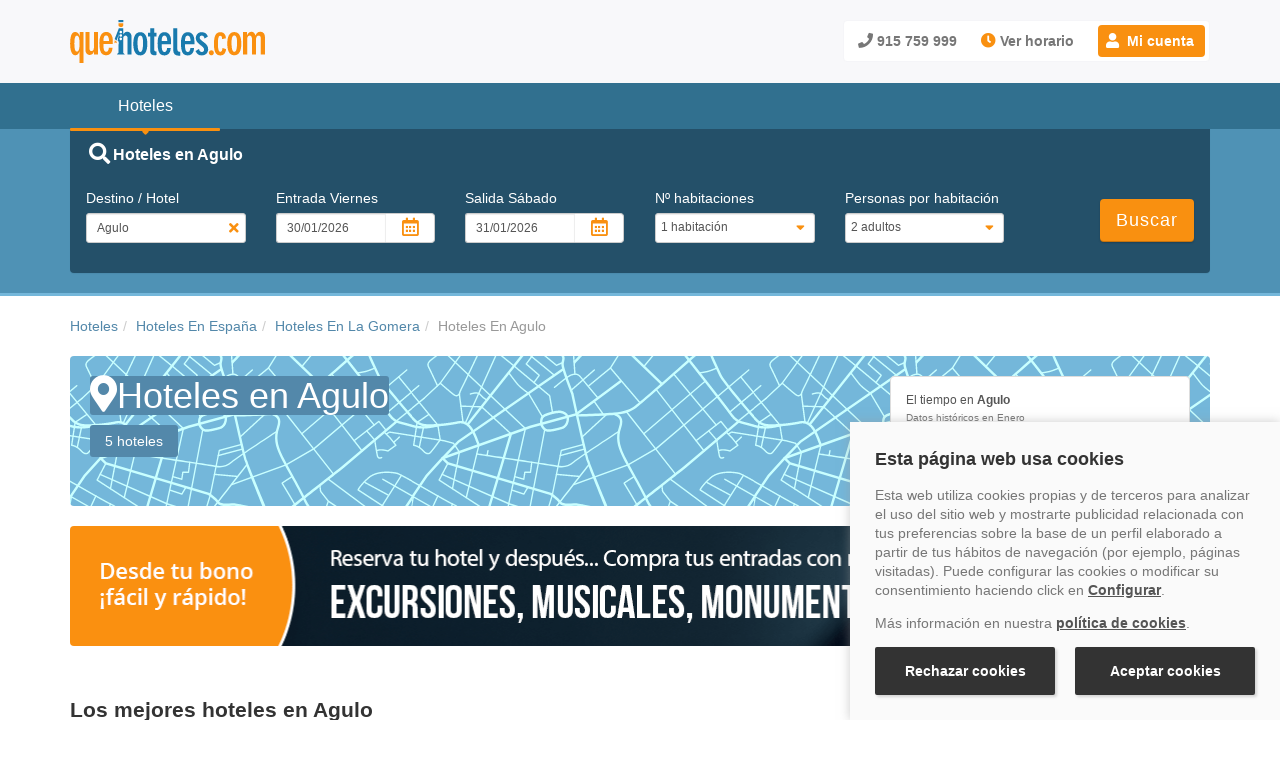

--- FILE ---
content_type: text/css
request_url: https://www.quehoteles.com/qh_files/min/qh-theme.min.css?v=20260129093749
body_size: 21711
content:
@charset "UTF-8";.ui-widget select{color:initial}.ui-datepicker{z-index:9999 !important}li.ui-menu-item{font-size:12px !important}.well{background-color:#f5f5f8}.comparison-table__scroll .table-striped>tbody>tr:nth-child(odd)>td,.comparison-table__scroll .table-striped>tbody>tr:nth-child(odd)>th{background-color:#f5f5f8}.bg-gray{background-color:#f5f5f8}.bg-gray.mt-bg-before{position:relative}.bg-gray.mt-bg-before::before{content:"";display:block;width:100%;position:absolute;z-index:0;left:0;height:20px;background-color:#f5f5f8;top:-20px}.mb0{margin-bottom:0 !important}.mb10{margin-bottom:8px !important}.mb16{margin-bottom:16px}.mb30{margin-bottom:32px !important}.mb40{margin-bottom:40px !important}.mb60{margin-bottom:60px !important}.mt0{margin-top:0}.mt10{margin-top:10px}.mt16{margin-top:16px}.mt20{margin-top:24px !important}.mt30{margin-top:30px !important}.mt50{margin-top:50px !important}.mr0{margin-right:0 !important}.mtb30{margin:30px 0 !important}.pad0{padding:0 !important}.pt-0{padding-top:0 !important}.pb-0{padding-bottom:0 !important}.section-30{padding:30px 0}.section-60{padding:60px 0}.section-60-30{padding:60px 0 30px 0}.section-30-60{padding:30px 0 60px 0}.section-0-60{padding-bottom:60px}.section-0-30{padding-bottom:30px}.anchor{color:#5388aa;cursor:pointer;-webkit-transition:color .5s ease;transition:color .5s ease}.anchor:focus,.anchor:hover{color:#00abbd}.footer-bottom .anchor:focus,.footer-bottom .anchor:hover{color:rgba(255,255,255,0.8) !important}.p-relative{position:relative}@media screen and (min-width:992px){.sticky-md{position:sticky}.sticky-md.sticky-top30{top:30px}}.flex-wrap{-ms-flex-wrap:wrap;flex-wrap:wrap}@media screen and (min-width:992px){.flex-md-column{-webkit-box-orient:vertical;-webkit-box-direction:normal;-ms-flex-direction:column;flex-direction:column}}.justify-content-center{-webkit-box-pack:center;-ms-flex-pack:center;justify-content:center}.justify-content-end{-webkit-box-pack:end;-ms-flex-pack:end;justify-content:flex-end}.fontxl{font-size:2.4rem;line-height:2.7rem}@media screen and (max-width:767px){.fontxl{font-size:1.8rem;line-height:2.3rem}}.fontlg{font-size:1.8rem;line-height:2.3rem}.fontxs{font-size:1.2rem;line-height:1.8rem}.headline-no-underline{border:0;padding:0}.txt-white{color:#fff !important}.txt-dark{color:#333}.bold{font-weight:bold}.text-red-bold{font-weight:bold;color:#b75c5c}.text-nowrap{white-space:nowrap}.blue-turquesa{color:#00abbd}.bronce{color:#c7652c}.silver{color:#547395}.gold{color:#cb921a}.platino{color:#935495}.border-0{border:0}.color_positive{color:#5cb75c}.color_negative{color:#b75c5c}body{color:#333}a{cursor:pointer}p{color:#555}.h3simple{color:#333;font-weight:bold;font-size:2.1rem;margin-bottom:10px}section h2,section h3,section .h3,.seccion h2,.seccion h3,.seccion .h3,.section h2,.section h3,.section .h3{color:#333;font-weight:bold;font-size:2.1rem;border-bottom:1px solid #ddd;padding-bottom:10px;margin-bottom:20px}section.sec-text-claim h1,.seccion.sec-text-claim h1,.section.sec-text-claim h1{border-bottom:0;font-size:2.3rem}.section-title-sub{margin-bottom:30px;border-bottom:1px solid #ddd;padding-bottom:10px;color:#777}.section-title-sub h3,.section-title-sub .h3{color:#333;font-weight:bold;font-size:2.1rem;border-bottom:0;padding-bottom:0;margin-bottom:5px}.section-title-sub h3+p,.section-title-sub .h3+p{margin-bottom:0}.section-title-text{margin-bottom:30px}.section-title-text h1,.section-title-text .h1,.section-title-text h2,.section-title-text .h2{padding-bottom:10px;border-bottom:1px solid #e3e3e7}.section-title-text h1,.section-title-text .h1{font-size:2.2rem;font-weight:bold}.section-title-text h2,.section-title-text .h2{font-size:2.2rem}.section-title-text p{color:#777}.section-title-cont h2,.section-title-cont .h2{font-size:2.1rem}section .h4,section .subtitle,.seccion .h4,.seccion .subtitle,.section .h4,.section .subtitle,.header-ficha .h4,.header-ficha .subtitle,.tab-more-links .h4,.tab-more-links .subtitle{font-weight:bold;font-size:1.5rem;color:#245069;margin-top:0;display:-webkit-box;display:-ms-flexbox;display:flex;-webkit-box-align:baseline;-ms-flex-align:baseline;align-items:baseline;margin-bottom:6px}section .h4 i,section .subtitle i,.seccion .h4 i,.seccion .subtitle i,.section .h4 i,.section .subtitle i,.header-ficha .h4 i,.header-ficha .subtitle i,.tab-more-links .h4 i,.tab-more-links .subtitle i{font-size:2.1rem;margin-right:7px}section .h4,.seccion .h4,.section .h4,.header-ficha .h4,.tab-more-links .h4{margin-bottom:10px}p+.subtitle{margin-top:15px}.tit18{font-size:18px}.tit16{font-size:1.6rem}.tit20{font-size:2rem}.tit14b{font-size:1.4rem;font-weight:700}section h3.subtitle,section h3.subtitle,.section h3.subtitle,.section h3.subtitle{border:0;padding-bottom:0;line-height:1.42857143}.fa-paw:before{content:"\f1b0"}.icon-circle{position:relative;height:14px;width:14px;display:-webkit-inline-box;display:-ms-inline-flexbox;display:inline-flex;-webkit-box-align:center;-ms-flex-align:center;align-items:center;-webkit-box-pack:center;-ms-flex-pack:center;justify-content:center;border-radius:50px}.icon-circle i{font-size:1rem}.icon-circle i.fa{opacity:1}.busca-landing .icon-circle{background-color:#245069}.btn-anchor .icon-circle{margin-right:5px}.enlace_blue{color:#5388aa;cursor:pointer}.enlace_blue:hover{color:#00abbd}.enlace_blue-arrow::after{font-family:"Font Awesome 5 Pro";content:"\f178";position:relative;right:-6px;top:1px}span.enlace_blue{cursor:pointer}.tooltip.in{opacity:1}.tooltip.top .tooltip-arrow{border-top-color:#00abbd}.tooltip.bottom .tooltip-arrow{border-bottom-color:#00abbd}.tooltip.left .tooltip-arrow{border-left-color:#00abbd}.tooltip.right .tooltip-arrow{border-right-color:#00abbd}.tooltip .tooltip-inner{background:#00abbd;color:#f5f5f5;font-weight:normal;-webkit-box-shadow:2px 2px 5px rgba(0,0,0,0.1019607843);box-shadow:2px 2px 5px rgba(0,0,0,0.1019607843);text-align:left;padding:8px 10px}.salient-headline{padding:15px;border-radius:4px;margin-bottom:20px;background-color:#74b7da}.salient-headline h1{display:-webkit-inline-box;display:-ms-inline-flexbox;display:inline-flex;-webkit-box-align:start;-ms-flex-align:start;align-items:flex-start}.salient-headline span:not(.small),.salient-headline h1,.salient-headline h2{background:#5388aa;color:#fff;border-radius:3px;margin-top:0}.salient-headline span:not(.small).num-hotels,.salient-headline h1.num-hotels,.salient-headline h2.num-hotels{padding:6px 10px}@media screen and (min-width:768px){.salient-headline span:not(.small).num-hotels,.salient-headline h1.num-hotels,.salient-headline h2.num-hotels{padding:6px 15px}}.salient-headline h2.num-hotels,.salient-headline span.num-hotels{font-size:1.4rem;line-height:1.42857143;margin-bottom:0;display:inline-block}.salient-headline span:not(.num-hotels,.small),.salient-headline h1{padding:7px 10px;font-size:2rem;font-weight:bold}.salient-headline span:not(.num-hotels,.small):first-child,.salient-headline h1:first-child{margin-bottom:5px}.salient-headline span:not(.num-hotels,.small):first-child i,.salient-headline h1:first-child i{margin-right:7px}@media screen and (min-width:768px){.salient-headline span:not(.num-hotels,.small),.salient-headline h1{padding:7px 15px;font-size:2.4rem}}@media screen and (min-width:992px){.salient-headline span:not(.num-hotels,.small),.salient-headline h1{padding:7px 15px;font-size:2.7rem}}.salient-headline span:not(.small){display:inline-block}.salient-headline .panel{margin-bottom:0;margin-top:20px;max-width:300px}.salient-headline.hsorpresa{background:url(https://www.quehoteles.com/qh_files/img/hotel-sorpresa-bg.png);background-size:contain}.salient-headline.hzone{background:url(/qh_files/img/bg-map.svg) #74b7da;background-size:50%}@media screen and (min-width:768px){.salient-headline.hzone{padding:20px;background-size:auto;display:-webkit-box;display:-ms-flexbox;display:flex;-webkit-box-pack:justify;-ms-flex-pack:justify;justify-content:space-between;-webkit-box-align:start;-ms-flex-align:start;align-items:flex-start}.salient-headline.hzone .panel{margin-top:0;margin-left:30px}}@media screen and (min-width:992px){.salient-headline.hzone{background-size:30%}}.headline_bgdark{background-color:#245069;color:#fff;border-radius:4px 4px 0 0;padding:16px 24px;position:relative}.headline_bgdark .h2{display:-webkit-box;display:-ms-flexbox;display:flex;-webkit-box-pack:start;-ms-flex-pack:start;justify-content:flex-start;-webkit-box-align:start;-ms-flex-align:start;align-items:flex-start}.headline_bgdark i:not(.fa-times){font-size:2rem;margin-right:8px}.alert i{margin-right:7px}.alert-danger{background-color:#f2dede !important}.alert-danger p{color:#a94442}.request-process-screen .alert-danger a{color:#a94442;text-decoration:underline}.alert.alert-icon{position:relative}.alert.alert-icon i{font-size:21px;margin-bottom:8px;top:0;left:0}@media screen and (min-width:768px){.alert.alert-icon{padding-left:45px}.alert.alert-icon i{position:absolute;top:15px;left:15px;font-size:16px}}.alert-small{padding:10px;font-size:13px}.nota-inf{border-left:3px solid #f5cea1;background-color:rgba(255,221,181,0.15);color:#555;padding:6px 3px 6px 6px;font-size:1.3rem;line-height:1.2;margin-top:18px;margin-bottom:0}.panel-comunication-icon{padding:32px 16px;position:relative;display:-webkit-box;display:-ms-flexbox;display:flex;-webkit-box-orient:vertical;-webkit-box-direction:normal;-ms-flex-direction:column;flex-direction:column;-webkit-box-align:center;-ms-flex-align:center;align-items:center;margin-top:40px;margin-bottom:60px}.panel-comunication-icon>i{font-size:6rem;position:absolute;top:-32px}.panel-comunication-icon>i::before{z-index:1;position:relative}.panel-comunication-icon>i::after{content:"";display:block;background-color:#fff;width:74px;height:74px;position:absolute;top:-8px;border-radius:50px;z-index:0}.empty-state-box,.empty-state-box-text{border-radius:4px;padding:15px;margin-bottom:30px;color:#937748;background-color:#fcf8e3;border:1px solid #faebcc}.empty-state-box{display:-webkit-box;display:-ms-flexbox;display:flex}@media screen and (min-width:768px){.empty-state-box{-webkit-box-align:center;-ms-flex-align:center;align-items:center;padding:30px}}.empty-state-ico{margin-right:8px}.empty-state-ico img{max-height:48px}@media screen and (min-width:768px){.empty-state-ico{margin-right:15px;max-height:none}}.empty-state-text b{font-size:16px}.empty-state-text p:last-child{margin-bottom:0}.empty-state-box-text span{font-weight:bold;margin-right:4px}.faChkSuccessRg{color:#fff;padding:4px;background-color:#5cb75c;position:absolute;border-radius:50px;font-size:1rem;top:18px;right:0;z-index:1;pointer-events:none}.input_rel .faChkSuccessRg{right:-8px;top:12px}.hotel-card__recent-booking{font-size:1.3rem}.hotel-card__recent-booking i{margin-right:4px}#infohotel .hotel-card__recent-booking{margin-top:12px;position:relative;left:4px}#infohotel .hotel-card__recent-booking i{position:relative;color:#fff;margin-right:8px}#infohotel .hotel-card__recent-booking i::before{position:relative;z-index:1}#infohotel .hotel-card__recent-booking i::after{content:"";background-color:#444;color:#fff;display:inline-block;height:20px;width:20px;border-radius:50px;position:absolute;top:-4px;left:-4px;z-index:0}.tag-info{padding:2px 6px;color:#777;background-color:#f5f5f8;border:1px solid #ddd;border-radius:4px}.banner-info{padding:10px;-webkit-box-shadow:0 0 15px rgba(153,153,153,0.3);box-shadow:0 0 15px rgba(153,153,153,0.3);border-radius:8px}.pestanaRight{z-index:10;position:fixed;padding:10px;bottom:15px;left:15px;background-color:#4f92b5;border-radius:100%}.width50{width:50px}header .dropdown-menu{margin-top:3px;right:0 !important;left:auto !important;padding:0;min-width:210px}header .dropdown-menu i,.cuenta_usuario .menu_registro i{margin-right:12px;vertical-align:baseline;opacity:.5}header .dropdown-menu>li,.cuenta_usuario .menu_registro>li{border-bottom:1px solid #eee;padding:0;position:relative}header .dropdown-menu>li .badge,.cuenta_usuario .menu_registro>li .badge{position:absolute;top:-5px;right:4px;font-size:10px;font-weight:normal;pointer-events:none}header .dropdown-menu>li span.saldo,.cuenta_usuario .menu_registro>li span.saldo{margin-top:0;padding-right:15px;opacity:.85}header .dropdown-menu>li a,.cuenta_usuario .menu_registro>li a{color:#484848 !important;padding:14px 20px;letter-spacing:.5px;font-weight:normal;font-size:1.4rem;line-height:1.42857143}header .dropdown-menu>li a:hover,header .dropdown-menu>li a:focus,header .dropdown-menu>li a:active,.cuenta_usuario .menu_registro>li a:hover,.cuenta_usuario .menu_registro>li a:focus,.cuenta_usuario .menu_registro>li a:active{background-color:#2f576c;color:#fff !important}header .dropdown-menu>li a:hover .text-muted,header .dropdown-menu>li a:focus .text-muted,header .dropdown-menu>li a:active .text-muted,.cuenta_usuario .menu_registro>li a:hover .text-muted,.cuenta_usuario .menu_registro>li a:focus .text-muted,.cuenta_usuario .menu_registro>li a:active .text-muted{color:#fff;opacity:.8}header .dropdown-menu>li .badge-circle,.cuenta_usuario .menu_registro>li .badge-circle{position:absolute;top:3px;left:30px;margin-top:0}.tabla_registro .discount_cod{font-weight:normal;font-size:1rem;line-height:1.5}.tabla_registro .finalizada .mi_reserva_action a{margin:10px 0}@media screen and (min-width:992px){.tabla_registro .finalizada .panel-footer .row{display:-webkit-box;display:-ms-flexbox;display:flex}.tabla_registro .finalizada .mi_reserva_action{display:-webkit-box;display:-ms-flexbox;display:flex;-webkit-box-align:center;-ms-flex-align:center;align-items:center;-webkit-box-pack:end;-ms-flex-pack:end;justify-content:flex-end}.tabla_registro .finalizada .mi_reserva_action button{margin-top:0;height:-webkit-fit-content;height:-moz-fit-content;height:fit-content}}.btn,.btn-link{-webkit-transition:background-color .5s;transition:background-color .5s}.btn:focus,.btn-link:focus{outline:0}.btn-primary{background-color:#f99010;border-color:#9d5701;color:#fff;-webkit-transition:background-color .2s;transition:background-color .2s;font-weight:normal}.btn-primary:hover,.btn-primary.disabled:hover,.btn-primary:hover .btn-primary{background-color:#ffb052;border-color:#9d5701;color:#fff}.btn-primary.disabled{background-color:#ffb052;cursor:not-allowed}.btn-primary:active,.btn-primary.active{background-color:#f97710}.btn-primary:active:focus,.btn-primary.active:focus{outline:0}.btn-primary:focus{background-color:#f99010;border-color:#9d5701}.btn-white{color:#5388aa;outline:1px solid #5388aa;outline-offset:-1px;border:0;background-color:#fff;font-size:1.4rem;letter-spacing:normal;outline-color:#5388aa;-webkit-transition:color .3s,border-color .3s;transition:color .3s,border-color .3s}.modal_login .btn-white.btn-primary{color:#5388aa}.modal_login .btn-white.btn-primary:hover{color:#00abbd}.btn-white i{margin-right:7px}.btn-white:focus{color:#5388aa;outline:1px solid #5388aa;outline-offset:-1px;background-color:#fff}.btn-white:hover{outline:1px solid #00abbd;outline-offset:-1px;background-color:#fff;color:#00abbd}.btn-white:active{outline:1px solid #00abbd;outline-offset:-1px;background-color:#00abbd;color:#fff}.btn-white:active:focus{background-color:#00abbd;outline:1px solid #00abbd}.btn-white.btn-cancel{color:#b75c5c;outline:1px solid #b75c5c;outline-color:#b75c5c}.btn-white.btn-cancel:focus{color:#b75c5c;outline:1px solid #b75c5c}.btn-white.btn-cancel:hover{outline:1px solid #f33737;color:#f33737}.btn-white.btn-cancel:active{outline:1px solid #f33737;background-color:#f33737;color:#fff}.btn-white.btn-cancel:active:focus{background-color:#f33737}.btn-anchor{-webkit-appearance:none;-moz-appearance:none;appearance:none;background-color:transparent;padding:0;outline:0;border:0;display:-webkit-inline-box;display:-ms-inline-flexbox;display:inline-flex;-webkit-box-align:center;-ms-flex-align:center;align-items:center}.busca-landing .btn-anchor{color:#f5f5f8}.btn-anchor.anchor{text-decoration:none}.btn-square{display:-webkit-inline-box;display:-ms-inline-flexbox;display:inline-flex;-webkit-box-align:center;-ms-flex-align:center;align-items:center;-webkit-box-pack:center;-ms-flex-pack:center;justify-content:center;border-radius:3px;height:35px;width:35px}.nav-tabs-buttons .btn{background-color:#fff;-webkit-box-shadow:0 -1px 0 rgba(0,0,0,0.2) inset,0 1px 2px rgba(0,0,0,0.2);box-shadow:0 -1px 0 rgba(0,0,0,0.2) inset,0 1px 2px rgba(0,0,0,0.2);border:medium none transparent;color:#5388aa}.nav-tabs-buttons .btn:focus,.nav-tabs-buttons .btn:active{outline:0}.nav-tabs-buttons .btn:hover{color:#00abbd}.nav-tabs-buttons li.active .btn{background-color:#245069;color:#fff;-webkit-box-shadow:none;box-shadow:none}.btn-round{display:-webkit-box;display:-ms-flexbox;display:flex;border-radius:50%;-webkit-box-pack:center;-ms-flex-pack:center;justify-content:center;-webkit-box-align:center;-ms-flex-align:center;align-items:center;width:28px;height:28px;background-color:rgba(255,255,255,0.8)}.btn-round:hover{background-color:#fff}.btn-like{position:absolute;top:5px;right:5px;z-index:10;cursor:pointer}.btn-like i{font-size:18px;position:relative;top:1px;font-weight:normal;color:#197aad}.btn-like:active i,.btn-like.selected i{font-weight:bold;color:#f33737}.btn-like:active i{font-size:16px}@media only screen and (min-device-width:1025px){.btn-like:hover i{font-weight:bold;color:#f33737}}.btn-like .ofer-hotel-tematica .box-hotel-card{position:relative}.ofer_index.destinos .btn-like,.other-hotel .btn-like,.box-hotel-card.box-x .btn-like,.favoritos_container .btn-like,.ofer-hotel-tematica .btn-like{left:93px}@media screen and (min-width:992px){.other-hotel .btn-like,.box-hotel-card.box-x .btn-like,.ofer-hotel-tematica .btn-like{left:118px}}@media screen and (min-width:992px){.ofer_index.destinos .btn-like,.favoritos_container .btn-like{right:5px;left:auto}}.btn-add{display:inline-block;padding:4px 12px 4px 4px}.btn-add:hover{text-decoration:none}.btn-add .btn-primary,.btn-add.btn-primary{border-radius:50px}.btn-add .btn-primary{display:-webkit-inline-box;display:-ms-inline-flexbox;display:inline-flex;-webkit-box-align:center;-ms-flex-align:center;align-items:center;-webkit-box-pack:center;-ms-flex-pack:center;justify-content:center;padding:14px;margin-right:8px}.btn-add .btn-primary i{position:absolute;margin:0}button.ico-pass-eye{position:absolute;right:5px;top:29px;background:transparent;border:0}button.ico-pass-eye i{position:relative;top:0;left:auto;right:0;font-size:18px;color:#777}.cuenta_box.modal_login button.ico-pass-eye{right:10px;top:35px}.btn-login{color:#f5f5f6;background-color:#00abbd}.btn-login:hover,.btn-login:focus{color:#f5f5f6;background-color:#4ac8d5}#frmChPassRg button.ico-pass-eye{top:31px}@media screen and (max-width:460px){#frmChPassRg button.ico-pass-eye{top:33px}}.landing-page .busca-landing .buscador .cabback{height:100%;position:absolute;width:100%;background-size:cover}.landing-page .busca-landing .buscador .cabback::before{content:"";position:absolute;top:0;width:100%;height:100%;background-color:#245069;opacity:.35}.landing-page .busca-landing .buscador .panel-landing{margin-top:95px}@media(min-width:768px) and (max-width:1199px){.landing-page .busca-landing .buscador .panel-transwhite20{margin-top:87px}}@media(max-width:767px){.landing-page .busca-landing .buscador .panel-transwhite20{margin-top:102px}}@media(max-width:530px){.landing-page .busca-landing .buscador .panel-transwhite20{margin-top:96px}}.landing-page .busca-landing h1{position:relative;z-index:1;top:40px;font-size:30px;text-align:center;text-shadow:1px 1px 2px rgba(36,80,105,0.2)}@media(min-width:530px){.landing-page .busca-landing h1{font-size:42px}}.landing-page .last-searches .btn-anchor{text-shadow:1px 1px 2px rgba(36,80,105,0.5)}.landing-page.landing-klarna .busca-landing .buscador .cabback::before{display:none}.landing-page.landing-klarna .busca-landing h1{text-shadow:none;color:#333}.last-searches{margin-top:15px;color:#f5f5f8;margin-left:-15px;margin-right:-15px;position:relative}.last-searches .btn-anchor{padding-left:15px}.last-searches .last-searches-list{margin-top:15px;width:100%;overflow-x:auto;white-space:nowrap;padding-left:15px;padding-right:15px}.last-searches .last-searches-item{position:relative;overflow:hidden;border-radius:4px;width:260px;padding:10px;display:inline-block;font-size:1.2rem;cursor:pointer}.last-searches .last-searches-item .icon-circle{background-color:#f99010;z-index:2;position:absolute;top:10px;right:7px;width:15px;height:15px}.last-searches .last-searches-item .icon-circle i{color:#fff}.last-searches .last-searches-item:not(:last-child){margin-right:15px}.last-searches .last-searches-item .nombre-search{font-weight:700;font-size:1.3rem;margin-bottom:5px;text-overflow:ellipsis;overflow:hidden;padding-right:15px}.last-searches .last-searches-item .bed-search{text-overflow:ellipsis;overflow:hidden}.last-searches .last-searches-item>div{position:relative;z-index:1}.last-searches .last-searches-item::after{content:"";display:block;height:100%;width:100%;position:absolute;top:0;left:0;background-color:#245069;opacity:.8;z-index:0;-webkit-transition:opacity .8s;transition:opacity .8s}.last-searches .last-searches-item:hover::after{opacity:1}@media screen and (min-width:992px){.last-searches{margin-left:0;margin-right:0}.last-searches .last-searches-list,.last-searches .btn-anchor{padding-left:0;padding-right:0}}.busca-landing h1,.busca-landing .h1,.busca-landing .title-search-bar{color:#fff;font-weight:bold;margin-top:0;font-size:16px;line-height:1.1;margin-bottom:25px}.busca-landing .form-control-feedback .fa{font-size:16px;color:#f99010;cursor:pointer}@media screen and (min-width:768px){.busca-landing .form-control-feedback .fa{font-size:14px;height:34px;line-height:34px}}a.link-card::after{position:absolute;top:0;right:0;bottom:0;left:0;z-index:1;pointer-events:auto;content:"";background-color:rgba(0,0,0,0)}.a-card{position:absolute;top:0;left:0;display:block;height:100%;width:100%}.dflex .box-hotel{-webkit-box-flex:1;-ms-flex:1 100%;flex:1 100%;position:relative;min-width:0}@media screen and (min-width:768px){.dflex .box-hotel{-webkit-box-flex:0;-ms-flex:0 1 50%;flex:0 1 50%;max-width:50%}}@media screen and (min-width:992px){.dflex .box-hotel{-webkit-box-flex:0;-ms-flex:0 0 33.33%;flex:0 0 33.33%;max-width:33.33%}}@media screen and (min-width:992px){.ofer-hotel-w100 .dflex .box-hotel{-webkit-box-flex:0;-ms-flex:0 0 25%;flex:0 0 25%;max-width:25%}}@media screen and (min-width:1200px){.dflex .col-lg-3{-webkit-box-flex:0;-ms-flex:0 0 25%;flex:0 0 25%;max-width:25%}}.box-hotel.dispo .body-hotel-nodisp .content-hotel-nodisp{min-height:100px}.box-hotel-card:not(.box-x) h2,.box-hotel-card:not(.box-x) .h2,.box-hotel-card:not(.box-x) .title-card,.box-card h2,.box-card .h2,.box-card .title-card{overflow:hidden;display:-webkit-box;-webkit-line-clamp:2;-webkit-box-orient:vertical}@media screen and (min-width:992px){.box-hotel-card:not(.box-x) h2,.box-hotel-card:not(.box-x) .h2,.box-hotel-card:not(.box-x) .title-card,.box-card h2,.box-card .h2,.box-card .title-card{-webkit-line-clamp:3}}.box-hotel-card,.box-card{position:relative;display:-webkit-box;display:-ms-flexbox;display:flex;min-width:0;height:100%;-webkit-transition:.5s -webkit-box-shadow;transition:.5s -webkit-box-shadow;transition:.5s box-shadow;transition:.5s box-shadow,0.5s -webkit-box-shadow}.box-hotel-card h2,.box-hotel-card .h2,.box-hotel-card .title-card,.box-card h2,.box-card .h2,.box-card .title-card{font-size:1.4rem;color:#5388aa;font-weight:bold;line-height:1.3;margin-top:2px;margin-bottom:5px;-webkit-transition:.5s color;transition:.5s color;padding-bottom:0;border-bottom:0}@media screen and (min-width:992px){.box-hotel-card h2,.box-hotel-card .h2,.box-hotel-card .title-card,.box-card h2,.box-card .h2,.box-card .title-card{font-size:1.5rem;line-height:1.4}}.owl-carousel .box-hotel-card,.owl-carousel .box-card{-webkit-box-orient:vertical;-webkit-box-direction:normal;-ms-flex-direction:column;flex-direction:column}.owl-carousel .box-hotel-card .img-hotel-nodisp,.owl-carousel .box-card .img-hotel-nodisp{border-radius:4px 4px 0 0;border:1px solid #ddd;border-bottom:0}.box-hotel-card:hover,.box-card:hover{-webkit-box-shadow:0 0 15px rgba(153,153,153,0.3);box-shadow:0 0 15px rgba(153,153,153,0.3)}.box-hotel-card:hover a h2,.box-card:hover a h2{color:#00abbd}.box-hotel-card:hover img,.box-card:hover img{opacity:.7}.box-hotel-card.no-link-card:hover,.box-card.no-link-card:hover{-webkit-box-shadow:none;box-shadow:none}.box-hotel-card.no-link-card:hover img,.box-card.no-link-card:hover img{opacity:1}@media screen and (min-width:992px){.box-hotel-card,.box-card{-webkit-box-orient:vertical;-webkit-box-direction:normal;-ms-flex-direction:column;flex-direction:column}}.box-hotel-card .img-hotel-nodisp,.box-hotel-card .img-card,.box-card .img-hotel-nodisp,.box-card .img-card{-webkit-box-flex:0;-ms-flex:0 0 125px;flex:0 0 125px;overflow:hidden;position:relative;border-radius:4px 0 0 4px;border:1px solid #ddd}@media screen and (min-width:992px){.box-hotel-card .img-hotel-nodisp,.box-hotel-card .img-card,.box-card .img-hotel-nodisp,.box-card .img-card{border-radius:4px 4px 0 0;-webkit-box-flex:0;-ms-flex:0 0 150px;flex:0 0 150px;border-bottom:0}}.box-hotel-card .img-hotel-nodisp img,.box-hotel-card .img-card img,.box-card .img-hotel-nodisp img,.box-card .img-card img{-o-object-fit:cover;object-fit:cover;width:100%;height:100%;-webkit-transition:.5s opacity,0.5s -webkit-transform;transition:.5s opacity,0.5s -webkit-transform;transition:.5s transform,0.5s opacity;transition:.5s transform,0.5s opacity,0.5s -webkit-transform}@media screen and (min-width:992px){.box-hotel-card .img-hotel-nodisp img,.box-hotel-card .img-card img,.box-card .img-hotel-nodisp img,.box-card .img-card img{max-height:none}}.box-hotel-card .body-hotel-nodisp,.box-hotel-card .body-card,.box-card .body-hotel-nodisp,.box-card .body-card{-webkit-box-flex:1;-ms-flex:1;flex:1;padding:10px 10px 10px 13px;border:1px solid #ddd;min-width:0;border-radius:0 4px 4px 0;display:-webkit-box;display:-ms-flexbox;display:flex;-webkit-box-orient:vertical;-webkit-box-direction:normal;-ms-flex-direction:column;flex-direction:column;-webkit-box-pack:justify;-ms-flex-pack:justify;justify-content:space-between}@media screen and (min-width:992px){.box-hotel-card .body-hotel-nodisp,.box-hotel-card .body-card,.box-card .body-hotel-nodisp,.box-card .body-card{border-radius:0 0 4px 4px;-webkit-box-flex:1;-ms-flex:1 0;flex:1 0}}.box-hotel-card .body-hotel-nodisp .content-hotel-nodisp,.box-hotel-card .body-hotel-nodisp .content-card,.box-hotel-card .body-card .content-hotel-nodisp,.box-hotel-card .body-card .content-card,.box-card .body-hotel-nodisp .content-hotel-nodisp,.box-card .body-hotel-nodisp .content-card,.box-card .body-card .content-hotel-nodisp,.box-card .body-card .content-card{min-height:80px}.box-hotel-card .body-hotel-nodisp .categoria-nodisp,.box-hotel-card .body-card .categoria-nodisp,.box-card .body-hotel-nodisp .categoria-nodisp,.box-card .body-card .categoria-nodisp{margin-bottom:5px;line-height:1}.box-hotel-card .body-hotel-nodisp .categoria-nodisp i,.box-hotel-card .body-card .categoria-nodisp i,.box-card .body-hotel-nodisp .categoria-nodisp i,.box-card .body-card .categoria-nodisp i{margin-left:2px}.box-hotel-card .body-hotel-nodisp .categoria-nodisp i:first-child,.box-hotel-card .body-card .categoria-nodisp i:first-child,.box-card .body-hotel-nodisp .categoria-nodisp i:first-child,.box-card .body-card .categoria-nodisp i:first-child{margin-left:0}.box-hotel-card .body-hotel-nodisp .location,.box-hotel-card .body-card .location,.box-card .body-hotel-nodisp .location,.box-card .body-card .location{font-size:1.2rem;white-space:nowrap;text-overflow:ellipsis;min-width:0;overflow:hidden;margin-bottom:5px;color:#555}@media screen and (min-width:992px){.box-hotel-card .body-hotel-nodisp .location,.box-hotel-card .body-card .location,.box-card .body-hotel-nodisp .location,.box-card .body-card .location{white-space:pre-wrap;margin-bottom:20px;font-size:1.25rem}}.box-hotel-card .body-hotel-nodisp .description,.box-hotel-card .body-hotel-nodisp .description-card,.box-hotel-card .body-card .description,.box-hotel-card .body-card .description-card,.box-card .body-hotel-nodisp .description,.box-card .body-hotel-nodisp .description-card,.box-card .body-card .description,.box-card .body-card .description-card{font-size:1.2rem;color:#888}.box-hotel-card .body-hotel-nodisp .foot-hotel-nodisp,.box-hotel-card .body-card .foot-hotel-nodisp,.box-card .body-hotel-nodisp .foot-hotel-nodisp,.box-card .body-card .foot-hotel-nodisp{font-size:1.2rem;color:#333;display:-webkit-box;display:-ms-flexbox;display:flex;-webkit-box-pack:justify;-ms-flex-pack:justify;justify-content:space-between;-webkit-box-align:center;-ms-flex-align:center;align-items:center;min-width:0;margin-top:12px}.box-hotel-card .body-hotel-nodisp .foot-hotel-nodisp *,.box-hotel-card .body-card .foot-hotel-nodisp *,.box-card .body-hotel-nodisp .foot-hotel-nodisp *,.box-card .body-card .foot-hotel-nodisp *{white-space:nowrap;text-overflow:ellipsis}.box-hotel-card .body-hotel-nodisp .foot-hotel-nodisp i,.box-hotel-card .body-card .foot-hotel-nodisp i,.box-card .body-hotel-nodisp .foot-hotel-nodisp i,.box-card .body-card .foot-hotel-nodisp i{opacity:1;margin-right:5px}.box-hotel-card .body-hotel-nodisp .foot-hotel-nodisp .zona-nodisp,.box-hotel-card .body-card .foot-hotel-nodisp .zona-nodisp,.box-card .body-hotel-nodisp .foot-hotel-nodisp .zona-nodisp,.box-card .body-card .foot-hotel-nodisp .zona-nodisp{-webkit-box-flex:2;-ms-flex:2;flex:2;min-width:0;display:-webkit-box;display:-ms-flexbox;display:flex}.box-hotel-card .body-hotel-nodisp .foot-hotel-nodisp .zona-nodisp .tag-zona,.box-hotel-card .body-card .foot-hotel-nodisp .zona-nodisp .tag-zona,.box-card .body-hotel-nodisp .foot-hotel-nodisp .zona-nodisp .tag-zona,.box-card .body-card .foot-hotel-nodisp .zona-nodisp .tag-zona{display:inline-block;text-overflow:ellipsis;min-width:0;font-weight:bold;overflow:hidden}.box-hotel-card .body-hotel-nodisp .foot-hotel-nodisp .zona-nodisp .tag-zona i,.box-hotel-card .body-card .foot-hotel-nodisp .zona-nodisp .tag-zona i,.box-card .body-hotel-nodisp .foot-hotel-nodisp .zona-nodisp .tag-zona i,.box-card .body-card .foot-hotel-nodisp .zona-nodisp .tag-zona i{margin-right:5px;color:#5388aa}.box-hotel-card .body-hotel-nodisp .foot-hotel-nodisp .zona-nodisp .tag-zona.zona-page-tag,.box-hotel-card .body-card .foot-hotel-nodisp .zona-nodisp .tag-zona.zona-page-tag,.box-card .body-hotel-nodisp .foot-hotel-nodisp .zona-nodisp .tag-zona.zona-page-tag,.box-card .body-card .foot-hotel-nodisp .zona-nodisp .tag-zona.zona-page-tag{background-color:#d5e9f4}.box-hotel-card .body-hotel-nodisp .foot-hotel-nodisp .tag-puntuacion,.box-hotel-card .body-card .foot-hotel-nodisp .tag-puntuacion,.box-card .body-hotel-nodisp .foot-hotel-nodisp .tag-puntuacion,.box-card .body-card .foot-hotel-nodisp .tag-puntuacion{-webkit-box-flex:0;-ms-flex:0 0 auto;flex:0 0 auto;margin-left:5px;color:#fff}.box-hotel-card .body-hotel-nodisp .foot-hotel-nodisp .tag-zona,.box-hotel-card .body-hotel-nodisp .foot-hotel-nodisp .tag-zona.zona-page-tag,.box-hotel-card .body-hotel-nodisp .foot-hotel-nodisp .tag-puntuacion,.box-hotel-card .body-card .foot-hotel-nodisp .tag-zona,.box-hotel-card .body-card .foot-hotel-nodisp .tag-zona.zona-page-tag,.box-hotel-card .body-card .foot-hotel-nodisp .tag-puntuacion,.box-card .body-hotel-nodisp .foot-hotel-nodisp .tag-zona,.box-card .body-hotel-nodisp .foot-hotel-nodisp .tag-zona.zona-page-tag,.box-card .body-hotel-nodisp .foot-hotel-nodisp .tag-puntuacion,.box-card .body-card .foot-hotel-nodisp .tag-zona,.box-card .body-card .foot-hotel-nodisp .tag-zona.zona-page-tag,.box-card .body-card .foot-hotel-nodisp .tag-puntuacion{border-radius:3px;padding:3px 6px}.box-hotel-card .body-hotel-nodisp .comment-nodispo,.box-hotel-card .body-card .comment-nodispo,.box-card .body-hotel-nodisp .comment-nodispo,.box-card .body-card .comment-nodispo{font-size:1.2rem}.box-hotel-card .body-hotel-nodisp .ofer-hotel-nodisp,.box-hotel-card .body-card .ofer-hotel-nodisp,.box-card .body-hotel-nodisp .ofer-hotel-nodisp,.box-card .body-card .ofer-hotel-nodisp{border-top:1px solid #f5f5f8;margin-top:15px;padding-top:15px}.box-hotel-card .body-hotel-nodisp .ofer-hotel-nodisp .ofer-date,.box-hotel-card .body-card .ofer-hotel-nodisp .ofer-date,.box-card .body-hotel-nodisp .ofer-hotel-nodisp .ofer-date,.box-card .body-card .ofer-hotel-nodisp .ofer-date{margin-bottom:8px;font-size:1.15rem;color:#555}.box-hotel-card .body-hotel-nodisp .ofer-hotel-nodisp .ofer-date i,.box-hotel-card .body-card .ofer-hotel-nodisp .ofer-date i,.box-card .body-hotel-nodisp .ofer-hotel-nodisp .ofer-date i,.box-card .body-card .ofer-hotel-nodisp .ofer-date i{color:#74b7da;opacity:.6}.box-hotel-card .body-hotel-nodisp .ofer-hotel-nodisp .ofer-book,.box-hotel-card .body-card .ofer-hotel-nodisp .ofer-book,.box-card .body-hotel-nodisp .ofer-hotel-nodisp .ofer-book,.box-card .body-card .ofer-hotel-nodisp .ofer-book{display:-webkit-box;display:-ms-flexbox;display:flex;-ms-flex-wrap:wrap;flex-wrap:wrap;-webkit-box-align:center;-ms-flex-align:center;align-items:center}.box-hotel-card .body-hotel-nodisp .ofer-hotel-nodisp .ofer-price,.box-hotel-card .body-card .ofer-hotel-nodisp .ofer-price,.box-card .body-hotel-nodisp .ofer-hotel-nodisp .ofer-price,.box-card .body-card .ofer-hotel-nodisp .ofer-price{font-size:2.1rem;font-weight:bold;color:#f99010;margin-bottom:5px;-webkit-box-flex:1;-ms-flex:1 0 130px;flex:1 0 130px}.box-hotel-card .body-hotel-nodisp .ofer-hotel-nodisp .ofer-price span,.box-hotel-card .body-card .ofer-hotel-nodisp .ofer-price span,.box-card .body-hotel-nodisp .ofer-hotel-nodisp .ofer-price span,.box-card .body-card .ofer-hotel-nodisp .ofer-price span{font-size:1.4rem;font-weight:normal;color:#777}@media screen and (min-width:992px){.box-hotel-card .body-hotel-nodisp .ofer-hotel-nodisp .ofer-price,.box-hotel-card .body-card .ofer-hotel-nodisp .ofer-price,.box-card .body-hotel-nodisp .ofer-hotel-nodisp .ofer-price,.box-card .body-card .ofer-hotel-nodisp .ofer-price{margin-bottom:0}}.box-hotel-card.video .img-hotel-nodisp,.box-card.video .img-hotel-nodisp{display:-webkit-box;display:-ms-flexbox;display:flex;-webkit-box-align:center;-ms-flex-align:center;align-items:center;-webkit-box-pack:center;-ms-flex-pack:center;justify-content:center}.box-hotel-card.video .img-hotel-nodisp::after,.box-card.video .img-hotel-nodisp::after{content:"\f144";font-family:"Font Awesome 5 Pro";position:absolute;z-index:1;color:#fff;font-size:5.5rem;opacity:.8;pointer-events:none;-webkit-transition:.5s opacity,0.5s -webkit-transform;transition:.5s opacity,0.5s -webkit-transform;transition:.5s transform,0.5s opacity;transition:.5s transform,0.5s opacity,0.5s -webkit-transform}.box-hotel-card .mascotas-tooltip,.box-card .mascotas-tooltip{position:absolute;color:#333;z-index:1;display:-webkit-box;display:-ms-flexbox;display:flex;-webkit-box-align:center;-ms-flex-align:center;align-items:center;-webkit-box-pack:center;-ms-flex-pack:center;justify-content:center;right:5px;top:-10px;height:25px;width:25px;z-index:20}.owl-carousel .box-hotel-card .mascotas-tooltip,.owl-carousel .box-card .mascotas-tooltip{top:110px}@media screen and (min-width:992px){.owl-carousel .box-hotel-card .mascotas-tooltip,.owl-carousel .box-card .mascotas-tooltip{top:130px}}@media screen and (min-width:992px){.box-hotel-card .mascotas-tooltip,.box-card .mascotas-tooltip{top:130px;height:30px;width:30px}}.box-hotel-card .mascotas-tooltip .fa,.box-card .mascotas-tooltip .fa{opacity:1}.box-hotel-card .mascotas-tooltip i,.box-card .mascotas-tooltip i{z-index:3;font-size:1.65rem;position:relative}@media screen and (min-width:992px){.box-hotel-card .mascotas-tooltip i,.box-card .mascotas-tooltip i{font-size:1.8rem}}.box-hotel-card .mascotas-tooltip::after,.box-card .mascotas-tooltip::after{content:"";display:block;border-radius:50%;height:25px;width:25px;background:#ffddb5;z-index:2;position:absolute;top:0;left:0}@media screen and (min-width:992px){.box-hotel-card .mascotas-tooltip::after,.box-card .mascotas-tooltip::after{height:30px;width:30px}}.box-hotel-card.box-x,.box-card.box-x{margin-bottom:30px;min-height:145px}.box-hotel-card.box-x .h2,.box-hotel-card.box-x .title-card,.box-card.box-x .h2,.box-card.box-x .title-card{min-height:85px}.box-hotel-card.box-x .h2 a,.box-hotel-card.box-x .title-card a,.box-card.box-x .h2 a,.box-card.box-x .title-card a{overflow:hidden;display:-webkit-box;-webkit-line-clamp:2;-webkit-box-orient:vertical;margin-bottom:4px}.box-hotel-card.box-x .content-hotel-nodisp,.box-card.box-x .content-hotel-nodisp{display:-webkit-box;display:-ms-flexbox;display:flex;-webkit-box-orient:vertical;-webkit-box-direction:normal;-ms-flex-direction:column;flex-direction:column;-webkit-box-pack:justify;-ms-flex-pack:justify;justify-content:space-between}@media screen and (min-width:768px){.box-hotel-card.box-x .content-hotel-nodisp,.box-card.box-x .content-hotel-nodisp{min-height:105px}}@media screen and (min-width:992px){.box-hotel-card.box-x,.box-card.box-x{-webkit-box-orient:horizontal;-webkit-box-direction:normal;-ms-flex-direction:row;flex-direction:row}.box-hotel-card.box-x .img-hotel-nodisp,.box-card.box-x .img-hotel-nodisp{border-radius:4px 0 0 4px;border:1px solid #ddd;border-right:0}.box-hotel-card.box-x .body-hotel-nodisp,.box-card.box-x .body-hotel-nodisp{border-radius:0 4px 4px 0;border-top:1px solid #ddd}.box-hotel-card.box-x .mascotas-tooltip,.box-card.box-x .mascotas-tooltip{right:5px;top:-15px}.box-hotel-card.box-x .content-hotel-nodisp,.box-card.box-x .content-hotel-nodisp{min-height:110px}}.box-hotel-card.box-x .categoria-nodisp,.box-card.box-x .categoria-nodisp{min-height:30px}.box-hotel-card.box-x .img-hotel-nodisp,.box-card.box-x .img-hotel-nodisp{border-right:0}.ofer-hotel-tematica .box-hotel-card .foot-hotel-nodisp,.ofer-hotel-tematica .box-card .foot-hotel-nodisp{margin-top:6px}.dropdown-menu-qh{max-width:280px;border-color:#5388aa;padding:0;overflow:hidden}.dropdown-menu-qh li{padding:0}.dropdown-menu-qh li:not(:last-child){border-bottom:1px solid #5388aa}.dropdown-menu-qh li a{padding:8px 16px;color:#5388aa;overflow:hidden;text-overflow:ellipsis}.dropdown-menu-qh li a::first-letter {text-transform:uppercase}.dropdown-menu-qh li a:hover{color:#00abbd}#footer li{font-size:12px}#footer .fa{opacity:1}#footer .section{margin:0;padding:20px 0}@media screen and (min-width:992px){#footer .section{padding:40px 0}}#footer .foot-link.h3{border:0;margin-bottom:0;margin-top:0;font-weight:normal}.footer-logo img{height:57px}.footer-top p,.footer-bottom p,.footer-middle p{color:#f5f5f6}.footer-top a,.footer-bottom a,.footer-middle a{text-decoration:underline;color:#fff}.footer-top a:hover,.footer-top a:focus,.footer-bottom a:hover,.footer-bottom a:focus,.footer-middle a:hover,.footer-middle a:focus{color:rgba(255,255,255,0.8) !important}.footer-top a:hover,.footer-bottom a:hover,.footer-middle a:hover{-webkit-transition:all .5s ease;transition:all .5s ease}.footer-top .h2.foot-tit,.footer-bottom .h2.foot-tit,.footer-middle .h2.foot-tit{color:#fff;opacity:.8;font-size:14px;margin-bottom:16px}.footer-top .h3.foot-link,.footer-bottom .h3.foot-link,.footer-middle .h3.foot-link{font-size:18px}.footer-top .fa,.footer-bottom .fa,.footer-middle .fa{color:#fff}.footer-top{background-color:#74b7da;background-color:#72a7c3}.footer-top ul.top-rrss{padding-left:0}.footer-top ul.top-rrss a{border:0;background-color:#31708f;width:40px;height:40px;border-radius:4px;display:-webkit-box;display:-ms-flexbox;display:flex;-webkit-box-align:center;-ms-flex-align:center;align-items:center;-webkit-box-pack:center;-ms-flex-pack:center;justify-content:center;text-align:center;text-decoration:none;font-size:2.4rem}.footer-top ul.top-rrss a:hover{background-color:#f99010}.footer-top ul.app-link img{height:30px;width:auto}.footer-top ul li{list-style:none;display:inline-block;padding-right:4px}.footer-bottom{background-color:#333}.footer-bottom ul.list-inline{margin-left:0}.footer-bottom ul.list-inline li{padding-right:16px}.footer-bottom ul li{margin-bottom:32px}@media screen and (min-width:992px){.footer-bottom ul li{margin-bottom:8px}}.footer-bottom .bottom-copy{font-size:12px;color:#f0f0f0}.footer-bottom>a{font-size:12px}.footer-text{background-color:#eee;color:#31708f}.footer-text a{color:#31708f;text-decoration:underline;white-space:nowrap}.footer-text p{margin:5px 0;font-size:12px}.footer-middle{padding-bottom:60px;background-color:#31708f;color:#f0f0f0}.footer-middle .h2{margin-top:0}.footer-pagos div img{padding-right:15px}.footer-pagos-col{margin-bottom:15px}.footer-pagos-col:last-child{border:0;padding-bottom:0;margin-bottom:0}.footer-pagos-col p{margin-bottom:0;opacity:.75}.footer-pagos-col img{width:auto}.footer-pagos-col.footer-iconos{margin-bottom:0;display:-webkit-box;display:-ms-flexbox;display:flex;-ms-flex-wrap:wrap;flex-wrap:wrap;-webkit-box-align:center;-ms-flex-align:center;align-items:center}.footer-pagos-col.footer-iconos img{margin-bottom:15px}.footer-pagos-col.footer-iconos img:last-child{margin-right:0}.footer-pagos-col.footer-pag-kla a,.footer-pagos-col.footer-pag-kla>div,.footer-pagos-col.footer-pag-apla a,.footer-pagos-col.footer-pag-apla>div{-webkit-box-orient:vertical;-webkit-box-direction:normal;-ms-flex-direction:column;flex-direction:column;-webkit-box-align:start;-ms-flex-align:start;align-items:flex-start}.footer-pagos-col .footer-pagos-text{opacity:1;font-weight:bold;font-size:13px;white-space:nowrap}@media screen and (max-width:768px){.footer-top .top-conoce .h2.foot-tit{margin-top:0}.footer-top .top-rrss ul{margin-bottom:0}.footer-bottom{padding-bottom:60px !important}}@media screen and (min-width:992px){.footer-bottom .footer-bottom-img img{float:right}.footer-pagos{display:-webkit-box;display:-ms-flexbox;display:flex;-webkit-box-align:start;-ms-flex-align:start;align-items:flex-start}.footer-pagos div:first-child{padding-left:0}.footer-pagos div:last-child{border:0;padding-right:0}.footer-pagos div p{padding-right:15px}.footer-pagos p{margin-bottom:0}.footer-pagos-col{margin-bottom:0;padding-bottom:0;border-bottom:0}.footer-pagos-col p{font-size:1.2rem;line-height:1.8rem}.footer-pagos-col.footer-iconos{-ms-flex-wrap:nowrap;flex-wrap:nowrap}.footer-pagos-col.footer-iconos img{border:0}.footer-pagos-col.footer-iconos img:first-child{padding-left:0}.footer-pagos-col.footer-pag-biz,.footer-pagos-col.footer-pag-way,.footer-pagos-col.footer-pag-kla,.footer-pagos-col.footer-pag-apla,.footer-pagos-col.footer-pag-app,.footer-pagos-col.footer-pag-goo{position:relative;top:-3px}.footer-pagos-col.footer-pag-trans p{border-left:1px solid #6f9bb1;padding-left:15px;white-space:nowrap;margin:0;line-height:15px}}@media screen and (max-width:992px){.footer-top .top-col{margin:0 15px;padding:0}.footer-top .top-col:not(:last-child){border-bottom:1px solid rgba(255,255,255,0.25)}.top-col .foot-tit ~ .foot-tit{border-top:1px solid rgba(255,255,255,0.25);padding-top:20px}.footer-top .top-rrss{border:0}}.check_politica label{display:-webkit-box;display:-ms-flexbox;display:flex;-ms-flex-wrap:wrap;flex-wrap:wrap;-webkit-box-align:start;-ms-flex-align:start;align-items:flex-start;font-weight:normal}.check_politica label input{margin-right:10px;-webkit-box-flex:0;-ms-flex:0 auto;flex:0 auto}.check_politica label p{-webkit-box-flex:1;-ms-flex:1;flex:1}@media screen and (max-width:768px){.check_politica{margin-bottom:15px;display:block}}.select-orange{position:relative}.select-orange select{-webkit-appearance:none;-moz-appearance:none;appearance:none;padding:0 20px 0 10px}.select-orange .fa-sort-down{position:absolute;font-size:14px;top:8px;right:10px;color:#f99010;opacity:1}.input{background-color:#fff;border:1px solid #ccc;color:#333;display:block;line-height:1.42857;padding:5px 10px;border-radius:5px;-webkit-box-shadow:0 1px 1px 0 rgba(31,35,46,0.25);box-shadow:0 1px 1px 0 rgba(31,35,46,0.25);color:#333;font-size:16px;font-weight:400;width:100%;height:42px}.input[type=checkbox]{margin:0;height:20px;width:20px;vertical-align:text-bottom}.card-checkbox{position:absolute;opacity:0;pointer-events:none}.checkbox-container{position:relative;display:block;-webkit-box-flex:0;-ms-flex:0;flex:0}.checkbox-container .checkbox-visual{display:-webkit-box;display:-ms-flexbox;display:flex;-webkit-box-pack:center;-ms-flex-pack:center;justify-content:center;-webkit-box-align:center;-ms-flex-align:center;align-items:center;width:24px;height:24px;border:2px solid #e3e3e7;border-radius:4px;background:#fff;position:relative;-webkit-transition:all .2s ease;transition:all .2s ease}.checkbox-container .checkbox-visual::after{content:"\f00c";font-family:"Font Awesome 5 Pro";position:absolute;color:#fff;font-size:14px;font-weight:bold;opacity:0;-webkit-transition:all .2s ease;transition:all .2s ease}.card-checkbox:checked ~ .optin-card .checkbox-visual{background-color:#0075ff;border-color:#0075ff}.card-checkbox:checked ~ .optin-card .checkbox-visual::after{opacity:1}.modal-backdrop.in.modal-backdrop-gallery{opacity:.95}#gallery-photos-hotel[class~=in] .modal-dialog-gallery{color:#fff}#gallery-photos-hotel[class~=in] .modal-dialog-gallery .carousel-control{background:0}#gallery-photos-hotel[class~=in] .modal-dialog-gallery .layout-gallery{display:-webkit-box;display:-ms-flexbox;display:flex;-webkit-box-orient:vertical;-webkit-box-direction:normal;-ms-flex-direction:column;flex-direction:column;-webkit-box-pack:justify;-ms-flex-pack:justify;justify-content:space-between;height:100vh}#gallery-photos-hotel[class~=in] .modal-dialog-gallery .header-gallery{padding-right:40px;padding-top:30px;padding-bottom:15px}#gallery-photos-hotel[class~=in] .modal-dialog-gallery .header-gallery .close{color:#fff;opacity:.7;font-size:2.5rem;position:absolute;right:0;top:30px;right:15px}#gallery-photos-hotel[class~=in] .modal-dialog-gallery .header-gallery .close:hover{opacity:1}#gallery-photos-hotel[class~=in] .modal-dialog-gallery .header-gallery .h1{color:#fff;font-weight:bold;font-size:2rem;margin-top:0;display:inline-block;padding-right:5px;margin-bottom:0}#gallery-photos-hotel[class~=in] .modal-dialog-gallery .header-gallery .h1+.cat-stars{white-space:nowrap;vertical-align:super}#gallery-photos-hotel[class~=in] .modal-dialog-gallery .header-gallery .h1+.cat-stars i{vertical-align:baseline;margin-right:1px}#gallery-photos-hotel[class~=in] .modal-dialog-gallery .header-gallery .h1+p{color:#f5f5f6;margin-top:7px}#gallery-photos-hotel[class~=in] .modal-dialog-gallery .owl-fotoszoom{-webkit-box-flex:1;-ms-flex:1;flex:1;padding-bottom:20px}#gallery-photos-hotel[class~=in] .modal-dialog-gallery .owl-fotoszoom .owl-stage-outer,#gallery-photos-hotel[class~=in] .modal-dialog-gallery .owl-fotoszoom .owl-stage,#gallery-photos-hotel[class~=in] .modal-dialog-gallery .owl-fotoszoom .owl-item{height:100%}#gallery-photos-hotel[class~=in] .modal-dialog-gallery .owl-fotoszoom .owl-stage-outer{position:relative}#gallery-photos-hotel[class~=in] .modal-dialog-gallery .owl-fotoszoom .owl-prev,#gallery-photos-hotel[class~=in] .modal-dialog-gallery .owl-fotoszoom .owl-next{position:absolute;top:0;height:100%;color:#fff;font-size:3rem;width:15%}#gallery-photos-hotel[class~=in] .modal-dialog-gallery .owl-fotoszoom .owl-prev.disabled,#gallery-photos-hotel[class~=in] .modal-dialog-gallery .owl-fotoszoom .owl-next.disabled{opacity:.3;pointer-events:none}#gallery-photos-hotel[class~=in] .modal-dialog-gallery .owl-fotoszoom .owl-prev{left:0}#gallery-photos-hotel[class~=in] .modal-dialog-gallery .owl-fotoszoom .owl-next{right:0}#gallery-photos-hotel[class~=in] .modal-dialog-gallery .owl-fotoszoom .owl-item{display:-webkit-box;display:-ms-flexbox;display:flex;-webkit-box-align:center;-ms-flex-align:center;align-items:center;-webkit-box-pack:center;-ms-flex-pack:center;justify-content:center}#gallery-photos-hotel[class~=in] .modal-dialog-gallery .owl-fotoszoom .owl-item img{width:auto;max-width:100%;max-height:100%;border-radius:4px;height:100%}#gallery-photos-hotel[class~=in] .modal-dialog-gallery .carousel-thumbs{margin-bottom:30px}#gallery-photos-hotel[class~=in] .modal-dialog-gallery .carousel-thumbs a img{display:block;border-radius:4px;overflow:hidden;width:80px;height:60px}#gallery-photos-hotel[class~=in] .modal-dialog-gallery .carousel-thumbs .owl-stage-outer{z-index:1}@media screen and (min-width:992px){#gallery-photos-hotel[class~=in] .modal-dialog-gallery .carousel-thumbs{padding-left:50px;padding-right:50px}#gallery-photos-hotel[class~=in] .modal-dialog-gallery .carousel-thumbs .owl-nav{position:absolute;top:0;left:0;width:100%;height:100%;z-index:0}#gallery-photos-hotel[class~=in] .modal-dialog-gallery .carousel-thumbs .owl-nav .owl-prev,#gallery-photos-hotel[class~=in] .modal-dialog-gallery .carousel-thumbs .owl-nav .owl-next{color:#fff;width:44px;height:100%;border-radius:4px;position:absolute;color:#5388aa;border:1px solid #5388aa;background-color:#fff;font-size:2rem;font-weight:bold;letter-spacing:normal;-webkit-transition:color .3s,border-color .3s;transition:color .3s,border-color .3s}#gallery-photos-hotel[class~=in] .modal-dialog-gallery .carousel-thumbs .owl-nav .owl-prev:hover,#gallery-photos-hotel[class~=in] .modal-dialog-gallery .carousel-thumbs .owl-nav .owl-prev:focus,#gallery-photos-hotel[class~=in] .modal-dialog-gallery .carousel-thumbs .owl-nav .owl-next:hover,#gallery-photos-hotel[class~=in] .modal-dialog-gallery .carousel-thumbs .owl-nav .owl-next:focus{outline:0;border:1px solid #00abbd;background-color:#fff;color:#00abbd}#gallery-photos-hotel[class~=in] .modal-dialog-gallery .carousel-thumbs .owl-nav .owl-prev:hover:hover,#gallery-photos-hotel[class~=in] .modal-dialog-gallery .carousel-thumbs .owl-nav .owl-prev:focus:hover,#gallery-photos-hotel[class~=in] .modal-dialog-gallery .carousel-thumbs .owl-nav .owl-next:hover:hover,#gallery-photos-hotel[class~=in] .modal-dialog-gallery .carousel-thumbs .owl-nav .owl-next:focus:hover{color:#00abbd;border:1px solid #00abbd}#gallery-photos-hotel[class~=in] .modal-dialog-gallery .carousel-thumbs .owl-nav .owl-prev:hover:active,#gallery-photos-hotel[class~=in] .modal-dialog-gallery .carousel-thumbs .owl-nav .owl-prev:focus:active,#gallery-photos-hotel[class~=in] .modal-dialog-gallery .carousel-thumbs .owl-nav .owl-next:hover:active,#gallery-photos-hotel[class~=in] .modal-dialog-gallery .carousel-thumbs .owl-nav .owl-next:focus:active{color:#fff;border:1px solid #00abbd;background-color:#00abbd;outline:0}#gallery-photos-hotel[class~=in] .modal-dialog-gallery .carousel-thumbs .owl-nav .owl-prev:active,#gallery-photos-hotel[class~=in] .modal-dialog-gallery .carousel-thumbs .owl-nav .owl-next:active{border:1px solid #00abbd;background-color:#00abbd}#gallery-photos-hotel[class~=in] .modal-dialog-gallery .carousel-thumbs .owl-nav .owl-prev:focus,#gallery-photos-hotel[class~=in] .modal-dialog-gallery .carousel-thumbs .owl-nav .owl-next:focus{color:#5388aa;border:1px solid #5388aa;background-color:#fff}#gallery-photos-hotel[class~=in] .modal-dialog-gallery .carousel-thumbs .owl-nav .owl-prev.disabled,#gallery-photos-hotel[class~=in] .modal-dialog-gallery .carousel-thumbs .owl-nav .owl-next.disabled{opacity:.3;pointer-events:none}#gallery-photos-hotel[class~=in] .modal-dialog-gallery .carousel-thumbs .owl-nav .owl-prev{left:0}#gallery-photos-hotel[class~=in] .modal-dialog-gallery .carousel-thumbs .owl-nav .owl-next{right:0}}.galeria>.row{display:-webkit-box;display:-ms-flexbox;display:flex;-ms-flex-wrap:wrap;flex-wrap:wrap}.galeria>.row .galeria-img-max{margin-bottom:16px;display:-webkit-box;display:-ms-flexbox;display:flex;-webkit-box-pack:center;-ms-flex-pack:center;justify-content:center;background-color:#f5f5f8;background-clip:content-box}.galeria>.row .galeria-img-max img{-o-object-fit:cover;object-fit:cover;height:100%;width:100%;max-height:240px}.menu-tabs{list-style:none;display:-webkit-box;display:-ms-flexbox;display:flex;border-bottom:1px solid #ddd;background-color:#fff;overflow-x:auto;-ms-flex-wrap:nowrap;flex-wrap:nowrap;margin-bottom:30px;-webkit-box-pack:start;-ms-flex-pack:start;justify-content:flex-start;-ms-scroll-snap-type:x mandatory;scroll-snap-type:x mandatory;scroll-padding:15px}@media screen and (min-width:768px){.menu-tabs a{min-width:100px}}.menu-tabs li{display:inline-block;scroll-snap-align:start}.menu-tabs li a{padding:6px 12px;color:#888;display:inline-block;letter-spacing:.2px;text-align:center;-webkit-transition:color .3s;transition:color .3s;border:0;background-color:transparent;font-size:1.4rem;white-space:nowrap}.menu-tabs li a:hover{color:#333}.menu-tabs li.active a{color:#333;position:relative}.menu-tabs li.active a::after{content:"";display:block;width:100%;height:2px;background-color:#f99010;position:absolute;bottom:0;left:0}.menu-tabs a:focus{outline:0}.sec-more-links .menu-tabs{margin-left:-15px;margin-right:-15px}.tab-more-links .section-title-sub{border-bottom:0}.tab-more-links .subtitle{margin-bottom:15px}.tab-more-links ul.list-links{-ms-flex-wrap:wrap;flex-wrap:wrap;margin-left:-15px;margin-right:-15px}.tab-more-links ul.list-links a:hover+p{opacity:.8}.tab-more-links ul.list-links li{-webkit-box-flex:0;-ms-flex:0 0 100%;flex:0 0 100%;padding-left:15px;padding-right:15px;margin-bottom:10px;font-size:1.4rem}.tab-more-links ul.list-links li div{border-bottom:1px solid #ddd}.tab-more-links ul.list-links li p{font-size:1.2rem;color:#777}@media screen and (min-width:576px){.tab-more-links ul.list-links li{-webkit-box-flex:0;-ms-flex:0 0 50%;flex:0 0 50%;max-width:50%}}@media screen and (min-width:768px){.tab-more-links ul.list-links li{-webkit-box-flex:0;-ms-flex:0 0 33.33%;flex:0 0 33.33%;max-width:33.33%}}@media screen and (min-width:992px){.tab-more-links ul.list-links li{-webkit-box-flex:0;-ms-flex:0 0 25%;flex:0 0 25%;max-width:25%}}.tab-more-links ul.list-links+.subtitle{margin-top:20px}.nav-tabs-buttons{display:-webkit-box;display:-ms-flexbox;display:flex}.nav-tabs-buttons li.panel{margin-bottom:0}.nav-tabs-buttons li:not(:last-child){margin-right:10px}.nav-tabs-buttons li.active button{pointer-events:none}.nav-tabs-buttons.flex-md-column{overflow-x:scroll;-ms-scroll-snap-type:x mandatory;scroll-snap-type:x mandatory;scroll-padding:15px}.nav-tabs-buttons.flex-md-column li{scroll-snap-align:start}@media screen and (min-width:992px){.nav-tabs-buttons.flex-md-column{overflow-x:visible}.nav-tabs-buttons.flex-md-column li{margin-right:0}.nav-tabs-buttons.flex-md-column li:not(:last-child){margin-bottom:15px}.nav-tabs-buttons.flex-md-column li button{width:100%;white-space:pre-wrap;text-align:left}}.list-number{counter-reset:section;margin-left:40px}.list-number li{margin-bottom:30px;position:relative}.list-number li::before{display:-webkit-inline-box;display:-ms-inline-flexbox;display:inline-flex;-webkit-box-pack:center;-ms-flex-pack:center;justify-content:center;-webkit-box-align:center;-ms-flex-align:center;align-items:center;position:absolute;left:-40px;top:-4px;height:30px;width:30px;border-radius:50%;counter-increment:section;content:counter(section);background-color:#74b7da;color:#fff;font-weight:bold;font-size:1.6rem;line-height:0;margin-right:10px}.zonasproximas li:not(:last-child) a::after{content:", ";display:inline}.zonasproximas li:not(:last-child) b::after{display:none}.zonasproximas li:not(:first-child) b{display:inline-block;margin-top:8px}.zonasproximas li.city-selec+li:not(:last-child) a::before{content:", ";display:inline}.zonasproximas li.last-zone a::after,.zonasproximas li:last-child a::after{content:"."}.list-tags-attribute li{margin-right:8px;margin-bottom:8px}.list-tags-attribute li .btn{border-radius:50px}@media screen and (max-width:767px){.list-tags-attribute{white-space:nowrap;overflow-x:auto;overflow-y:hidden;margin-left:-15px;margin-right:-15px;padding-left:15px;padding-right:7px}}.modal_login{width:auto}.modal_login .modal-header{border-bottom:0;padding:32px 32px 20px}.modal_login .modal-body{font-size:16px;padding:0 40px 32px 40px;color:#777}.modal_login .modal-body .modal-title{margin-bottom:15px;font-size:34px}.modal_login .input_rel{position:relative;-ms-flex-line-pack:center;align-content:center}.modal_login .input_rel i.icon_input{color:#b7b7b7;position:absolute;left:15px;top:32px}.modal_login i{opacity:1 !important}@media screen and (min-width:768px){.modal_login{max-width:650px}}@media screen and (min-width:1024px){.modal_login{max-width:950px}}@media screen and (min-width:1200px){.modal_login{max-width:1150px}}.modal_login .modal-content_login{overflow:hidden}@media screen and (min-width:1024px){.modal_login .modal-content_login{-webkit-box-orient:horizontal;-webkit-box-direction:normal;-ms-flex-direction:row;flex-direction:row;display:-webkit-box;display:-ms-flexbox;display:flex}}.modal_login .modal-content_login .form_login,.modal_login .modal-content_login .form-register{-webkit-box-flex:1;-ms-flex:1 100%;flex:1 100%;-webkit-box-ordinal-group:2;-ms-flex-order:1;order:1}@media screen and (min-width:1024px){.modal_login .modal-content_login .form_login,.modal_login .modal-content_login .form-register{-webkit-box-ordinal-group:3;-ms-flex-order:2;order:2}}.modal_login .claim-h1,.modal_login .claim-h2{font-weight:bold}.modal_login .claim-h1{font-size:2.5rem;line-height:1;margin-bottom:15px}.modal_login .claim-h2{font-size:1.4rem;text-transform:uppercase;line-height:1.3;margin-bottom:6px;letter-spacing:.1rem}.modal_login aside.advantage-login{background:url(/qh_files/cdn/img/registro-usuario/hamaca-relax.jpg) center;background-size:cover;-webkit-box-flex:0;-ms-flex:0 50%;flex:0 50%;padding:30px;color:#333;-webkit-box-ordinal-group:3;-ms-flex-order:2;order:2}@media screen and (min-width:1024px){.modal_login aside.advantage-login{-webkit-box-ordinal-group:2;-ms-flex-order:1;order:1;-webkit-box-flex:0;-ms-flex:0 65%;flex:0 65%}}@media screen and (min-width:1200px){.modal_login aside.advantage-login{padding:50px;-webkit-box-flex:0;-ms-flex:0 100%;flex:0 100%}}.modal_login aside.advantage-login .advantage-list{width:100%}@media screen and (min-width:640px){.modal_login aside.advantage-login .advantage-list{display:-webkit-box;display:-ms-flexbox;display:flex;-ms-flex-wrap:wrap;flex-wrap:wrap}}@media screen and (min-width:1024px){.modal_login aside.advantage-login .advantage-list{display:block}}.modal_login aside.advantage-login .advantage-list .advantage-item{margin-bottom:20px}.modal_login aside.advantage-login .advantage-list .advantage-item:last-child{margin-bottom:0}.modal_login aside.advantage-login .advantage-list .advantage-item span{font-size:6.5rem;position:relative}.modal_login aside.advantage-login .advantage-list .advantage-item span::before{z-index:1;position:relative}.modal_login aside.advantage-login .advantage-list .advantage-item span::after{color:#75b8db;position:absolute;z-index:0;font-size:3.5rem}.modal_login aside.advantage-login .advantage-list .advantage-item span.icono-cohete::after{content:"\e90a";top:1px;left:-3px}.modal_login aside.advantage-login .advantage-list .advantage-item span.icono-bicicleta::after{content:"\e909";-webkit-transform:rotate(90deg);transform:rotate(90deg);left:-5px;top:1px}.modal_login aside.advantage-login .advantage-list .advantage-item span.icono-porcentaje-simple::after{content:"\e908";top:12px;left:-6px}.modal_login aside.advantage-login .advantage-list .advantage-item span.icono-ahorro::after{content:"\e900";top:-2px;left:-8px;-webkit-transform:rotate(-23deg);transform:rotate(-23deg)}.modal_login aside.advantage-login .advantage-list .advantage-item span.icono-ahorro::before{display:inline-block;-webkit-transform:rotate3d(0,1,0,180deg);transform:rotate3d(0,1,0,180deg)}.modal_login aside.advantage-login .advantage-list .advantage-item p{max-width:245px;margin:0 auto}@media screen and (min-width:640px){.modal_login aside.advantage-login .advantage-list .advantage-item{-webkit-box-flex:1;-ms-flex:1 50%;flex:1 50%;padding-left:5px;padding-right:5px;margin-bottom:0}}@media screen and (min-width:1024px){.modal_login aside.advantage-login .advantage-list .advantage-item{margin-bottom:15px}}.modal_login aside.advantage-login .advantage-panel{background-color:rgba(250,250,250,0.88);border-radius:3px;width:100%;height:100%;-webkit-box-align:center;-ms-flex-align:center;align-items:center;-webkit-box-pack:center;-ms-flex-pack:center;justify-content:center;-webkit-box-orient:vertical;-webkit-box-direction:normal;-ms-flex-direction:column;flex-direction:column;padding:20px;text-align:center}@media screen and (min-width:1200px){.modal_login aside.advantage-login .advantage-panel{padding:40px}}@media screen and (min-width:700px){.modal_login .btns-social-login{display:-webkit-box;display:-ms-flexbox;display:flex;-webkit-box-align:center;-ms-flex-align:center;align-items:center;-webkit-box-pack:center;-ms-flex-pack:center;justify-content:center}}@media screen and (min-width:1024px){.modal_login .btns-social-login{-webkit-box-pack:justify;-ms-flex-pack:justify;justify-content:space-between}}.modal_login .btns-social-login .btn-social{color:#fff;cursor:pointer;display:-webkit-box;display:-ms-flexbox;display:flex;-webkit-box-pack:center;-ms-flex-pack:center;justify-content:center;-webkit-box-align:center;-ms-flex-align:center;align-items:center;line-height:1;font-size:1.2rem;min-height:40px;width:200px;margin:0 auto}@media screen and (min-width:700px){.modal_login .btns-social-login .btn-social{margin:0 15px 0 0;width:200px}.modal_login .btns-social-login .btn-social:last-child{margin-right:0}}.modal_login .btns-social-login .btn-social i,.modal_login .btns-social-login .btn-social img{display:inline-block;margin-right:7px}.modal_login .btns-social-login .btn-go{display:-webkit-box;display:-ms-flexbox;display:flex;-webkit-box-pack:center;-ms-flex-pack:center;justify-content:center;margin:24px auto;height:40px}@media screen and (min-width:700px){.modal_login .btns-social-login .btn-go{margin:24px 15px 24px 0}}.modal_login .btns-social-login .btn-fb{background-color:#3b5998;border-color:#3b5998;height:40px}.modal_login .btns-social-login .btn-ap{height:40px;margin-bottom:24px}.modal_login .btns-social-login .btn-ap>div{width:210px !important}@media screen and (min-width:700px){.modal_login .btns-social-login .btn-ap{margin-bottom:0}.modal_login .btns-social-login .btn-ap>div{width:200px !important}}.modal_login .modal-content_register .btns-social-login{-webkit-box-pack:center;-ms-flex-pack:center;justify-content:center}@media screen and (min-width:700px){.modal_login .modal-content_register .btns-social-login>div{margin-right:15px;margin-left:15px}}.modal_login .btn-primary,.modal_login .btn-default{height:40px;color:#333;font-size:1.6rem;min-width:268px;color:#fff;text-shadow:none}.modal_login .btn-default{padding:5px 40px;color:#333;border:1px solid #aaa;-webkit-box-shadow:none;box-shadow:none}.modal_login .h2{font-size:22px;color:#333;font-weight:bold;margin-top:0;margin-bottom:20px}.modal_login h3{color:#333;font-weight:bold;margin-top:30px}.modal_login a{text-decoration:underline}.modal_login hr{margin-top:30px}.modal_login .input{margin-top:20px;padding-left:50px}@media screen and (max-width:767px){.modal_login .modal-body{padding:0 15px 15px 15px}.modal_login .modal-header{padding:15px}.modal_login p br{display:none}.modal_login h3{margin-top:20px}.modal_login p{margin-bottom:8px}}.modal_login .recaptcha_aviso{margin-bottom:30px}.modal_login .legal_text{font-size:1.4rem}.modal_login .info-form-foot{font-size:1.4rem}.modal_login .txtHasErrorRg{font-size:1.2rem;color:#fa4410;line-height:1.2}.modal_login.fav-login .modal-content_login{display:-webkit-box;display:-ms-flexbox;display:flex;-webkit-box-orient:horizontal;-webkit-box-direction:normal;-ms-flex-direction:row;flex-direction:row}.modal_login.fav-login .form_login{-webkit-box-ordinal-group:3;-ms-flex-order:2;order:2}.modal_login.fav-login .advantage-login{-webkit-box-ordinal-group:2;-ms-flex-order:1;order:1;background-image:none;background-color:#f5f5f8;background-image:url(../../../images/fav-modal-back-min.png);background-position:top}.modal_login.fav-login .advantage-login .advantage-panel{display:-webkit-box;display:-ms-flexbox;display:flex;padding:15px;height:auto;width:auto}.modal_login.fav-login .advantage-login i{position:relative;z-index:0;color:#5388aa;font-size:40px;margin-bottom:15px}.modal_login.fav-login .advantage-login i::after{content:"\f004";position:absolute;right:-5px;top:4px;z-index:-1;color:#245069}.modal_login.fav-login .advantage-login p{font-size:1.6rem;line-height:2.2rem}@media screen and (max-width:1024px){.modal_login.fav-login .modal-content_login{-webkit-box-orient:vertical;-webkit-box-direction:normal;-ms-flex-direction:column;flex-direction:column}.modal_login.fav-login .form_login{-webkit-box-ordinal-group:3;-ms-flex-order:2;order:2}.modal_login.fav-login .advantage-login{-webkit-box-ordinal-group:2;-ms-flex-order:1;order:1}}@media screen and (min-width:1200px){.modal_login.fav-login .advantage-login i{font-size:80px}.modal_login.fav-login .advantage-login p{width:90%;font-size:2rem;line-height:3rem}}.modal .headline_bgdark{padding:16px 40px}.modal .headline_bgdark .close i{color:#fff}.modal .headline_bgdark button.close{position:absolute;right:0;top:0;display:-webkit-box;display:-ms-flexbox;display:flex;-webkit-box-align:center;-ms-flex-align:center;align-items:center;-webkit-box-pack:center;-ms-flex-pack:center;justify-content:center;padding:16px}.modal-qh .modal-footer{display:-webkit-box;display:-ms-flexbox;display:flex;-webkit-box-pack:center;-ms-flex-pack:center;justify-content:center}.modal-qh .modal-footer button{min-width:200px}.mod-aviso .btn-alterna{background-color:#5388aa}.mod-aviso .btn-alterna:hover{background-color:#5d98be}.mod-aviso .modal-header{border-bottom:0;padding:32px 32px 20px}.mod-aviso .btn-primary,.mod-aviso .modal_login .btn-default{display:block;height:55px;line-height:1.42857;margin-bottom:0;margin-top:20px;padding:5px 10px;vertical-align:middle;border-radius:5px;color:#333;float:left;font-size:16px;width:100%;color:#fff;text-shadow:none}.mod-aviso .modal-body{font-size:16px;padding:0 40px 32px 40px;color:#333}.mod-aviso .modal-body span,.mod-aviso .modal-body .aviso-mens{color:#fa9010}.mod-aviso .modal-body span{font-size:18px}.mod-aviso .modal-body .aviso-mens{font-size:30px}.mod-aviso .modal-body p.tit24 .fa{vertical-align:middle;font-size:35px;color:#ffb511;position:absolute;margin:0 auto 0 -40px}.mod-aviso .modal-body p.tit24 .fa.fa-check{color:#5cb85c}@media screen and (min-width:768px){.mod-aviso .modal-body .aviso-cuadro{padding:15px;border-radius:5px;background-color:#5388aa;margin-bottom:25px;color:#fff}.mod-aviso .modal-body .aviso-cuadro p{color:#fff}.mod-aviso .modal-body .aviso-cuadro img{border-radius:3px}.mod-aviso .modal-body .aviso-cuadro p{margin-bottom:0}.mod-aviso .modal-body .avi-cuadro-i{padding-left:0;padding-right:7.5px}.mod-aviso .modal-body .avi-cuadro-d{padding-right:0;padding-left:7.5px}.mod-aviso .modal-body span{font-size:20px}.mod-aviso .modal-body .aviso-mens{font-size:34px}.mod-aviso .modal-body .aviso-btn-d{float:right}}.add-fav{position:fixed;z-index:20;bottom:24px;left:24px;background-color:#fff;-webkit-box-shadow:0 0 15px rgba(153,153,153,0.3);box-shadow:0 0 15px rgba(153,153,153,0.3);display:-webkit-box;display:-ms-flexbox;display:flex;padding:4px 16px 4px 4px;border-radius:50px;-webkit-box-align:center;-ms-flex-align:center;align-items:center;-webkit-animation:ADDFAV .7s;animation:ADDFAV .7s}.add-fav .poster-add-fav{height:45px;width:45px;margin-right:12px;position:relative}.add-fav .poster-add-fav img{-o-object-fit:cover;object-fit:cover;width:100%;height:100%;border-radius:50%}.add-fav.added .poster-add-fav::after{content:"\f004";font-family:"Font Awesome 5 Pro";font-weight:900;color:#f33737;position:absolute;top:-2px;right:-4px;-webkit-text-stroke:2px #fff}.add-fav.deleted img{-webkit-filter:saturate(0);filter:saturate(0)}.hide-opacity{-webkit-animation:OPACITYOFF .7s;animation:OPACITYOFF .7s}@-webkit-keyframes ADDFAV{from{opacity:0;bottom:16px}to{opacity:1;bottom:24px}}@keyframes ADDFAV{from{opacity:0;bottom:16px}to{opacity:1;bottom:24px}}@-webkit-keyframes OPACITYOFF{from{opacity:1}to{opacity:0}}@keyframes OPACITYOFF{from{opacity:1}to{opacity:0}}.modal-logout-actions{display:-webkit-box;display:-ms-flexbox;display:flex;-webkit-box-orient:vertical;-webkit-box-direction:normal;-ms-flex-direction:column;flex-direction:column}@media screen and (min-width:570px){.modal-logout-actions{-webkit-box-orient:horizontal;-webkit-box-direction:normal;-ms-flex-direction:row;flex-direction:row;-webkit-box-pack:center;-ms-flex-pack:center;justify-content:center}.modal-logout-actions>div:first-child{-webkit-box-ordinal-group:3;-ms-flex-order:2;order:2}}.map-section{height:360px;overflow:hidden;background-color:#f5f5f8;position:relative}@media screen and (min-width:768px){.map-section{height:410px}}.map-section .google-btn{position:absolute;top:10px;left:10px;z-index:12}.map-section #mapOSM,.map-section #map{height:100%}.map-section .capa_address{right:auto;left:10px;bottom:10px}.estiloCapaAgencia .panel-map,.estiloCapaAgencia .mapaHotel{height:calc(100% - 70px)}.popover-login{min-width:204px;position:absolute;padding-left:0;padding-right:0;right:20px;top:50px;background-color:#fff;background-clip:padding-box;border:1px solid rgba(0,0,0,0.2);border-radius:4px;-webkit-box-shadow:0 5px 10px rgba(0,0,0,0.2);box-shadow:0 5px 10px rgba(0,0,0,0.2);-webkit-animation:SHOWIN .8s;animation:SHOWIN .8s}@media(min-width:576px){.popover-login{width:-webkit-max-content;width:-moz-max-content;width:max-content}}.popover-login .arrow,.popover-login .arrow::after{position:absolute;display:block;width:0;height:0;border-color:transparent;border-style:solid}.popover-login .arrow{border-width:11px;top:-11px;right:10px;margin-left:-11px;border-top-width:0;border-bottom-color:#999;border-bottom-color:rgba(0,0,0,0.25)}@media(min-width:375px){.popover-login .arrow{right:36px}}@media(min-width:768px){.popover-login .arrow{right:40px}}.popover-login .arrow::after{content:"";border-width:10px;top:1px;margin-left:-10px;content:" ";border-top-width:0;border-bottom-color:#fff}.popover-login .icon-close{position:absolute;right:6px;top:4px;cursor:pointer;opacity:.6;-webkit-transition:opacity .5s;transition:opacity .5s}.popover-login .icon-close:hover{opacity:1}@-webkit-keyframes SHOWIN{from{opacity:0}to{opacity:1}}@keyframes SHOWIN{from{opacity:0}to{opacity:1}}.popover-content-login{padding:8px}@media(min-width:1200px){.popover-content-login{padding:12px}}.popover-content-login .content-grid{grid-column-gap:10px}@media(min-width:576px){.popover-content-login .content-grid{display:grid}}@media(min-width:576px){.popover-content-login .content-grid{grid-template-columns:170px auto}}@media(min-width:768px){.popover-content-login .content-grid{grid-template-columns:84px auto auto}}.popover-content-login .content-grid .img-popover-login{overflow:hidden;border-radius:2px;grid-column-start:1;grid-row-start:1;grid-row-end:3;position:relative;display:-webkit-box;display:-ms-flexbox;display:flex;-webkit-box-align:center;-ms-flex-align:center;align-items:center;-webkit-box-pack:center;-ms-flex-pack:center;justify-content:center}.popover-content-login .content-grid .img-popover-login img{-o-object-fit:cover;object-fit:cover;position:absolute;height:100%;width:100%;min-width:100%}@media(max-width:767px){.popover-content-login .content-grid .img-popover-login{display:none}}.popover-content-login .content-grid .claim-login,.popover-content-login .content-grid .claim-register{grid-column-start:2}@media(min-width:576px){.popover-content-login .content-grid .claim-login,.popover-content-login .content-grid .claim-register{grid-column-start:auto}}@media(min-width:576px){.popover-content-login .content-grid .claim-register{border-left:1px solid #e3e3e7;padding-left:10px}}.popover-content-login .content-grid .claim-login{display:none}@media(min-width:576px){.popover-content-login .content-grid .claim-login{display:block;max-width:207px}}.popover{color:#777}.popover-title{background-color:transparent;border-bottom:0;font-weight:bold;line-height:1.4;font-size:1.3rem}.popover-content{font-size:1.3rem}.popover-content ul{padding-left:15px;margin-bottom:0}.card-comment .comment-header{display:-webkit-box;display:-ms-flexbox;display:flex;-webkit-box-align:center;-ms-flex-align:center;align-items:center}.card-comment .comment-header .comment-autor div:first-child{font-size:1.3rem;color:#444;font-weight:bold}.card-comment .comment-header .comment-autor div:last-child{font-size:1.2rem;color:#777}.card-comment .comment-body .comment{display:-webkit-box;display:-ms-flexbox;display:flex;-webkit-box-align:baseline;-ms-flex-align:baseline;align-items:baseline;border-top:1px solid #ebebeb;margin-top:15px;padding-top:15px}.card-comment .comment-body .comment p:last-child{margin-bottom:0}.card-comment .comment-body .comment.comment-pos::before,.card-comment .comment-body .comment.comment-neg::before{font-family:"Font Awesome 5 Pro";font-weight:600;margin-right:7px;font-size:1.6rem}.card-comment .comment-body .comment.comment-pos::before{content:"\f357";color:#5cb75c}.card-comment .comment-body .comment.comment-neg::before{content:"\f354";color:#b75c5c}.card-comment .comment-body .comment.comment-reply{-webkit-box-orient:vertical;-webkit-box-direction:normal;-ms-flex-direction:column;flex-direction:column;font-size:1.3rem;color:#444}.card-comment .comment-body .comment.comment-reply>div{padding-left:20px}.card-comment .comment-body .comment.comment-reply b{display:block;margin-bottom:5px}.card-comment .comment-body .comment.comment-reply p{font-size:1.2rem;color:#777;margin-bottom:15px}.card-comment .comment-body .comment.comment-reply .comment-reply-text{overflow:hidden;height:75px}.card-comment .comment-body .comment.comment-reply.comment-open .ver-mas-gradient{display:none}.card-comment .comment-body .comment.comment-reply.comment-open .comment-reply-text{display:block;height:100%}.comment-valor{display:inline-block;height:60px;width:60px;border-radius:50%;margin-right:20px;-webkit-box-pack:center;-ms-flex-pack:center;justify-content:center;-webkit-box-align:center;-ms-flex-align:center;align-items:center;display:-webkit-box;display:-ms-flexbox;display:flex;position:relative;-webkit-box-flex:0;-ms-flex:0 0 60px;flex:0 0 60px;background-color:#e3e3e7}.comment-valor .puntuacion{font-size:2.1rem;font-weight:bold;position:absolute;color:#fff}.list-comments{display:-webkit-box;display:-ms-flexbox;display:flex;-ms-flex-wrap:wrap;flex-wrap:wrap;margin-right:-15px;margin-left:-15px}.list-comments .card-comment,.list-comments .col-comment{padding-left:15px;padding-right:15px;padding-bottom:20px;width:100%}.list-comments .card-comment .well,.list-comments .col-comment .well{height:100%;padding-bottom:0}.list-comments .col-comment{font-size:1.3rem;color:#555}.list-comments .col-comment .comment-header{border-bottom:1px solid #f5f5f8;padding-bottom:10px;margin-bottom:10px}.list-comments .col-comment .comment-star{color:#ffb511}.list-comments .col-comment .comment-star .fa{opacity:1;margin-right:3px}.list-comments .col-comment .comment-star .fa:last-child{margin-right:0}.list-comments .col-comment .comment-autor{font-weight:bold}.list-comments .col-comment .comment-date{font-size:1.2rem;color:#777}.list-comments .col-comment .comment-body{display:-webkit-box;-webkit-box-orient:vertical;-webkit-line-clamp:6;white-space:normal;overflow:hidden}.list-comments .col-comment .comment-body.comment-open{display:block}.list-comments .col-comment .comment-body.comment-open+.ver-mas-text{display:none}.list-comments .col-comment .ver-mas-text{margin-top:10px}@media screen and (min-width:576px){.list-comments .card-comment{-webkit-box-flex:0;-ms-flex:0 50%;flex:0 50%;max-width:50%}}@media screen and (min-width:992px){.list-comments.list-comments-w100 .card-comment,.list-comments.list-comments-w100 .col-comment{-webkit-box-flex:0;-ms-flex:0 33.33%;flex:0 33.33%;max-width:33.33%}}.valor-green,.comment-valor.valor-green{background-color:#5cb75c}.valor-yellow,.comment-valor.valor-yellow{background-color:#e6ba0b}.valor-red,.comment-valor.valor-red{background-color:#b75c5c}.sec-comment-all-hotels .card-comment .comment-header .comment-valor{height:40px;width:40px;-webkit-box-flex:0;-ms-flex:0 0 40px;flex:0 0 40px}.sec-comment-all-hotels .card-comment .comment-header .comment-valor .puntuacion{font-size:1.5rem}@media screen and (min-width:992px){.sec-comment-all-hotels .list-comments .card-comment,.sec-comment-all-hotels .list-comments .col-comment{-webkit-box-flex:0;-ms-flex:0 33.33%;flex:0 33.33%;max-width:33%}}.page_zone .sec-comment-all-hotels{padding-bottom:30px}.item-register{display:-webkit-box;display:-ms-flexbox;display:flex;-webkit-box-align:start;-ms-flex-align:start;align-items:flex-start;margin-bottom:3rem}.item-register p:last-child{margin-bottom:0}.item-register .item-register-icon{color:#d80499;-webkit-box-shadow:0 0 15px rgba(153,153,153,0.3);box-shadow:0 0 15px rgba(153,153,153,0.3);margin-right:1.5rem;font-size:2rem;height:40px;-webkit-box-flex:0;-ms-flex:0 40px;flex:0 40px;display:-webkit-box;display:-ms-flexbox;display:flex;-webkit-box-align:center;-ms-flex-align:center;align-items:center;-webkit-box-pack:center;-ms-flex-pack:center;justify-content:center;border-radius:8px}.item-register .item-register-icon i{position:absolute}.item-register .item-register-icon+div{-webkit-box-flex:1;-ms-flex:1;flex:1}.item-register .anchor.btn-anchor{text-decoration:none}.item-register .anchor.btn-anchor i{margin-left:1rem}.btn-angle-card{position:absolute;color:#fff;z-index:1;display:-webkit-box;display:-ms-flexbox;display:flex;-webkit-box-align:center;-ms-flex-align:center;align-items:center;-webkit-box-pack:center;-ms-flex-pack:center;justify-content:center;right:5px;bottom:-17px;height:35px;width:35px}.btn-angle-card .fa{opacity:1}.btn-angle-card i{z-index:3;font-size:1.5em;position:relative}.btn-angle-card::after{content:"";display:block;border-radius:50%;height:35px;width:35px;background:#f99010;z-index:2;position:absolute;top:0;left:0}@media screen and (min-width:992px){.btn-angle-card{bottom:-22px;height:45px;width:45px}.btn-angle-card i{font-size:2em}.btn-angle-card::after{height:45px;width:45px}}.banner-home,.banner-promo{margin-bottom:30px;outline:1px solid #ddd;outline-offset:-1px;border-radius:4px}.banner-home img,.banner-promo img{border-radius:4px;width:100%}.banner-home .banner-desktop,.banner-promo .banner-desktop{display:none}@media screen and (min-width:577px){.banner-home .banner-desktop,.banner-promo .banner-desktop{display:block}}@media screen and (min-width:577px){.banner-home .banner-mv,.banner-promo .banner-mv{display:none}}.banners-text-home,.banners-text-vert,.banners-text-hor{display:-webkit-box;display:-ms-flexbox;display:flex;-ms-flex-wrap:wrap;flex-wrap:wrap;margin-right:-15px;margin-left:-15px}.banners-text-home .banner-text,.banners-text-vert .banner-text,.banners-text-hor .banner-text{height:auto;-webkit-box-flex:0;-ms-flex:0 0 100%;flex:0 0 100%;max-width:100%;padding-right:15px;padding-left:15px;margin-bottom:30px}.banners-text-home .banner-text .box-card,.banners-text-vert .banner-text .box-card,.banners-text-hor .banner-text .box-card{display:-webkit-box;display:-ms-flexbox;display:flex;-webkit-box-orient:vertical;-webkit-box-direction:normal;-ms-flex-direction:column;flex-direction:column;border:1px solid #ddd;border-radius:4px}.banners-text-home .banner-text .img-card,.banners-text-vert .banner-text .img-card,.banners-text-hor .banner-text .img-card{overflow:visible;height:120px;border:0}@media screen and (min-width:992px){.banners-text-home .banner-text .img-card,.banners-text-vert .banner-text .img-card,.banners-text-hor .banner-text .img-card{height:140px}}@media screen and (min-width:1200px){.banners-text-home .banner-text .img-card,.banners-text-vert .banner-text .img-card,.banners-text-hor .banner-text .img-card{height:175px}}.banners-text-home .banner-text .img-card img,.banners-text-vert .banner-text .img-card img,.banners-text-hor .banner-text .img-card img{border-radius:4px 4px 0 0}.banners-text-home .banner-text .body-card,.banners-text-vert .banner-text .body-card,.banners-text-hor .banner-text .body-card{border:0;-webkit-box-pack:start;-ms-flex-pack:start;justify-content:flex-start}.banners-text-home .banner-text .body-card .title-card,.banners-text-vert .banner-text .body-card .title-card,.banners-text-hor .banner-text .body-card .title-card{border:0;padding-bottom:0;margin-bottom:10px;margin-top:15px}@media screen and (min-width:577px){.banners-text-home .banner-text,.banners-text-vert .banner-text{-webkit-box-flex:0;-ms-flex:0 0 50%;flex:0 0 50%;max-width:50%}}.banners-text-hor .banner-text .box-card{-webkit-box-orient:horizontal;-webkit-box-direction:normal;-ms-flex-direction:row;flex-direction:row}.banners-text-hor .banner-text .img-card{height:100%;display:-webkit-box;display:-ms-flexbox;display:flex;-webkit-box-align:center;-ms-flex-align:center;align-items:center;margin-top:0}.banners-text-hor .banner-text .img-card img{border-radius:4px 0 0 4px}.banners-text-hor .banner-text .body-card{padding-left:25px}.banners-text-hor .btn-angle-card{top:initial;bottom:initial;right:-15px}@media screen and (min-width:768px){.banners-text-hor .banner-text{-webkit-box-flex:0;-ms-flex:0 0 50%;flex:0 0 50%;max-width:50%}}@media screen and (min-width:992px){.banners-text-hor .btn-angle-card{right:-22px}.banners-text-hor .banner-text .body-card{padding-left:30px}}.banner_bono{position:relative;overflow:hidden}.request-process-screen .banner_bono .panel-body{padding:15px}.banner_bono .img-ban{position:relative;overflow:hidden;aspect-ratio:16/9}.banner_bono .img-ban img{-o-object-fit:cover;object-fit:cover;width:100%;height:100%;-webkit-transition:opacity .3s;transition:opacity .3s}@media screen and (max-width:575px){.banner_bono .img-ban{aspect-ratio:16/9}}.banner_bono .tag-attention{display:inline-block;margin-bottom:4px;text-transform:uppercase;letter-spacing:2px;font-weight:bold;font-size:1.15rem}.request-process-screen .banner_bono a.btn-primary,.request-process-screen .banner_bono a.btn-login{text-transform:none}@media screen and (min-width:576px){.banner_bono{display:-webkit-box;display:-ms-flexbox;display:flex}.banner_bono .img-ban,.banner_bono .body-ban{-webkit-box-flex:1;-ms-flex:1;flex:1}}@media screen and (min-width:994px){.banner_bono .img-ban{-webkit-box-flex:0;-ms-flex:0 1 33.33%;flex:0 1 33.33%}.banner_bono .body-ban{-webkit-box-flex:1;-ms-flex:1 0;flex:1 0}.banner_bono.banner_register .img-ban{-webkit-box-flex:0;-ms-flex:0 160px;flex:0 160px}}.banner_bono:hover img{opacity:.7}.banner_bono.banner_register .img-ban{padding:8px}.banner-dispo{padding:15px;border-radius:4px;background-color:#d5e9f4}.banner-dispo .h3{border-bottom:0;margin:0 0 10px;padding-bottom:0;color:#5388aa}.banner-dispo img{margin-bottom:15px}.banner-dispo p{margin-bottom:15px}@media screen and (max-width:767px){.banner-dispo .h3{font-size:1.8rem;line-height:1.2}}@media screen and (min-width:640px){.banner-dispo{display:-webkit-box;display:-ms-flexbox;display:flex;-webkit-box-align:center;-ms-flex-align:center;align-items:center}.banner-dispo img{margin-bottom:0}.banner-dispo p{margin-bottom:0}.banner-dispo .banner-dispo-text{-webkit-box-flex:1;-ms-flex:1 1 auto;flex:1 1 auto}.banner-dispo .banner-disp-ico{display:-webkit-box;display:-ms-flexbox;display:flex;-webkit-box-pack:center;-ms-flex-pack:center;justify-content:center;margin-right:15px}}@media screen and (min-width:1200px){.banner-dispo .banner-disp-ico{-webkit-box-flex:0;-ms-flex:0 1 100px;flex:0 1 100px}}@media only screen and (max-width:767px){.table-adaptable{display:block}.table-adaptable thead,.table-adaptable tbody,.table-adaptable th,.table-adaptable td,.table-adaptable tr{display:block}.table-adaptable thead tr{display:none}.table-adaptable td{position:relative;padding-left:50%;white-space:normal;text-align:left}.table-adaptable td::before{position:absolute;display:block;top:0;left:6px;width:45%;padding-right:10px;white-space:nowrap;text-align:left}.table-adaptable td:before{content:attr(data-title)}}.table-adaptable.table-rows{width:100%}.table-adaptable.table-rows td::before{font-weight:bold}.table-adaptable.table-rows th,.table-adaptable.table-rows td,.table-adaptable.table-rows td::before{color:#555;padding-top:5px;padding-bottom:5px}.table-adaptable.table-rows td:not(:last-child){border-bottom:1px solid #f5f5f8}.table-adaptable.table-rows tbody tr{border:1px solid #eee;border-radius:4px}.table-adaptable.table-rows tbody tr:not(:last-child){margin-bottom:15px}@media screen and (min-width:768px){.table-adaptable.table-rows{border-collapse:separate;border-spacing:0 5px}.table-adaptable.table-rows th{padding-top:0}.table-adaptable.table-rows th,.table-adaptable.table-rows td{padding-left:15px}.table-adaptable.table-rows tbody td{border-top:1px solid #eee;border-bottom:1px solid #eee}.table-adaptable.table-rows tbody td:first-child{border-left:1px solid #eee;border-radius:4px 0 0 4px}.table-adaptable.table-rows tbody td:last-child{border-right:1px solid #eee;border-radius:0 4px 4px 0}.table-adaptable.table-rows tbody td:not(:last-child){border-bottom:1px solid #eee}}.rich-snip .panel-title{padding:0;border:0;background:whitesmoke}.rich-snip .panel-title h4 button.btn-link{margin:0;padding:0 15px 0 15px;width:100%;text-align:left}.rich-snip .panel-default{background-color:#f5f5f8}.rich-snip .panel-collapse{background:whitesmoke}.rich-snip .panel-default>.panel-heading+.panel-collapse>.panel-body{border-top:0;padding-top:0}.rich-snip .panel-collapse .panel-body .panel-body{background:#fcfcfc;border:1px solid #ddd}.rich-snip h3{border:0;padding:0;margin-top:10px;margin-bottom:10px}@media screen and (max-width:460px){.rich-snip .panel-body{font-size:1.3rem}}.rich-snip .panel-body a:not(:last-child){margin-bottom:12px;display:inline-block}.rich-snip .panel-title h3 button.btn-link{padding:0 15px 0 15px;width:100%;text-align:left}.type-hotel{position:absolute;left:-5px;top:9px;z-index:10;border-radius:3px;width:100%}.type-hotel .tag-type{position:absolute;font-size:1rem;font-weight:bold;color:#3b012a;padding:2px 5px;border-radius:3px;padding-left:25px;background-color:#fcc3eb}.type-hotel .ico-tag-type{position:absolute;left:0;top:-3px;height:25px;width:25px;display:-webkit-box;display:-ms-flexbox;display:flex;-webkit-box-pack:center;-ms-flex-pack:center;justify-content:center;-webkit-box-align:center;-ms-flex-align:center;align-items:center;border-radius:50%;background-color:#fcc3eb}.type-hotel .ico-tag-type i{display:-webkit-box;display:-ms-flexbox;display:flex;-webkit-box-pack:center;-ms-flex-pack:center;justify-content:center;font-size:1.6rem;color:#d80499}@media screen and (min-width:992px){.type-hotel .tag-type{padding-left:35px;font-size:1.1rem}.type-hotel .ico-tag-type{height:30px;width:30px;left:5px;top:-5px}.type-hotel .ico-tag-type i{font-size:1.8rem}}.box-hotel-card .ico-info-hotel{position:absolute;top:130px;width:100%;display:-webkit-box;display:-ms-flexbox;display:flex;-webkit-box-pack:end;-ms-flex-pack:end;justify-content:flex-end}.box-hotel-card .ico-info-hotel div{position:relative;top:0;left:0;margin-right:5px}.result-box-hotel{position:relative}@media screen and (max-width:767px){.result-box-hotel .type-hotel{background-color:transparent;top:-8px;left:-7px;display:-webkit-box;display:-ms-flexbox;display:flex;-webkit-box-orient:vertical;-webkit-box-direction:normal;-ms-flex-direction:column;flex-direction:column;-webkit-box-align:center;-ms-flex-align:center;align-items:center;min-width:108px;width:auto}.result-box-hotel .type-hotel .ico-tag-type{left:auto;position:relative;z-index:-1}.result-box-hotel .type-hotel .ico-tag-type i{font-size:1.5rem;position:relative;top:-3px}.result-box-hotel .type-hotel .tag-type{padding-left:0;padding:2px;top:13px;background-color:#fcc3eb;left:auto;font-size:.9rem;border-radius:3px}}.galeria-fotos,.result-box-hotel{position:relative}.ofer_index.destinos .type-hotel,.other-hotel .type-hotel,.favoritos_container .type-hotel,.box-hotel-card.box-x .type-hotel{position:absolute;top:auto;bottom:28px}@media screen and (min-width:992px){.ofer_index.destinos .type-hotel,.favoritos_container .type-hotel{bottom:auto;top:9px}}.tag_item:hover{background-color:#00abbd}.tag_item:hover .badge{background-color:#00abbd}.tag_item.selected{color:#3c763d;background-color:#dff0d8;border-color:#d6e9c6}.tag_item.selected:hover{background:#dff0d8}.tag_item.selected:hover .badge{background:#dff0d8}.tag_item.selected.badge{color:#3c763d;background-color:#dff0d8}.tag_item.selected.badge:hover .badge .fa{opacity:.9 !important}.promos .tag-promo{margin-bottom:3px;display:-webkit-inline-box;display:-ms-inline-flexbox;display:inline-flex;-webkit-box-align:center;-ms-flex-align:center;align-items:center;font-size:1.2rem;background-color:#fff;border-radius:50px;padding:4px 7px;line-height:1;margin-right:7px;position:relative;overflow:hidden;white-space:nowrap}.promos .tag-promo:last-child{margin-right:0}.promos .tag-promo i,.promos .tag-promo span{position:relative;z-index:1;line-height:1}.promos .tag-promo i{opacity:1;margin-right:4px;display:inline-block}.promos .tag-promo span{font-weight:400}.promos .tag-promo::before{content:"";display:block;position:absolute;top:0;left:0;height:100%;width:100%;z-index:0;opacity:.3}.promos .tag-promo.vip::before{background-color:#f39}.promos .tag-promo.pagahotel::before{background-color:#00abbd}.promos .tag-promo.ofermov::before{background-color:#5c2acc}.promos .tag-promo.oferapp::before{background-color:#74ff00}.promos .tag-promo.benefit-tag--extra{color:white;background-color:#5388aa;-webkit-transition:background-color .5s;transition:background-color .5s}.promos .anchor .benefit-tag--extra:hover{background-color:#00abbd}@media screen and (max-width:767px){.cat-hab .promos{margin-top:4px}}.cat-hab .promos .tag-promo{margin-bottom:0}.tag-form{margin-bottom:3px;margin-top:6px;display:-webkit-inline-box;display:-ms-inline-flexbox;display:inline-flex;-webkit-box-align:first baseline;-ms-flex-align:first baseline;align-items:first baseline;font-size:1.2rem;background-color:#fff;padding:4px 7px;border-radius:16px;border:1px solid #e3e3e7;color:#777}.tag-form span{white-space:wrap;line-height:1.4}.tag-form i{margin-right:4px}.tag.categoria{color:#ffb511;font-weight:bold;font-size:1.3rem;line-height:1}.tag.friend{padding:1px 4px;border-radius:4px;font-size:1.2rem;line-height:1.8rem;background:#74b7da;color:#fff}.tag-acumula{border:1px solid #e3e3e7}.tag-blue,.tag-white,.tag-gray{padding:3px 7px;border-radius:2px;color:#555}.tag-blue.disabled,.tag-white.disabled,.tag-gray.disabled{opacity:.6;pointer-events:none}.tag-blue{background-color:rgba(116,183,213,0.3);font-size:1.2rem;text-align:center;white-space:nowrap}.tag-dark-blue{padding:3px 7px;border-radius:2px;background-color:#5388aa;color:#f5f5f8;font-size:1.2rem;text-align:center;white-space:nowrap}.tag-white{background-color:#fff;border:1px solid #e3e3e7;font-size:1.3rem}.tag-gray{background-color:#f5f5f5;border:1px solid #e3e3e3;font-size:1.3rem;color:#777}.tag-gray i{margin-right:4px}.tag-gray.disabled{background-color:#777;border:1px solid #777;color:#f5f5f5}.tag-rsv-pdt,.tag-rsv-fin,.tag-rsv-can,.tag-rsv-pag{padding:3px 7px;border-radius:2px;font-size:1.2rem;font-weight:bold;text-align:center;white-space:nowrap;color:#fff}.tag-rsv-pdt{background-color:#e6ba0b}.tag-rsv-fin{background-color:#a0a0a0}.tag-rsv-can{background-color:#b75c5c}.tag-rsv-pag{background-color:#5cb75c}ul.list-tag:last-child{margin-bottom:-10px}ul.list-tag li{margin-right:2px;padding-bottom:10px}ul.list-tag li::first-letter {text-transform:uppercase}ul.list-tag a,ul.list-tag li span.tag-gray.disabled{margin-right:15px;margin-bottom:15px;display:inline-block}@media screen and (min-width:992px){ul.list-tag a,ul.list-tag li span.tag-gray.disabled{margin-right:0;margin-bottom:0}}ul.list-tag.list-inline{margin-left:0}ul.list-tag+.h4{margin-top:20px}.puntos-interes ul.list-tag:last-child{margin-bottom:0}a.tag-gray{color:#5388aa;-webkit-transition:color .3s;transition:color .3s}a:hover.tag-gray{color:#00abbd}span.tag-gray{display:inline-block}.tag-texto{font-size:1.3rem;line-height:1.2}.tag-texto i{margin-right:2px}.tag-text-green{color:#389c38}.tag-text-red{color:#a94442}.tag-text-grey{color:#777}.tag-text-dark-blue{color:#245069}#caja_hoteles .reg-type .tag-texto{margin:4px 8px 4px 0}#caja_hoteles .reg-type .tag-texto+.promos{margin-top:2px}@media screen and (min-width:992px){#caja_hoteles.dispo .reg-type .tag-texto+.promos{margin-left:7px}}.tag-attention{background-color:#ebcc24;padding:4px 8px;border-radius:1px;color:#333}.badge-circle{width:20px;height:20px;display:-webkit-box;display:-ms-flexbox;display:flex;-webkit-box-pack:center;-ms-flex-pack:center;justify-content:center;-webkit-box-align:center;-ms-flex-align:center;align-items:center;z-index:1;border-radius:50%;font-size:12px;font-weight:bold;line-height:1;color:#fff;white-space:nowrap;background-color:#777}.badge-notice{background-color:#ff385c;font-weight:normal}.weather{color:#333;font-size:1.2rem}.weather .weather-info{display:-webkit-box;display:-ms-flexbox;display:flex;-webkit-box-align:center;-ms-flex-align:center;align-items:center}.weather .weather-info>i{color:#f99010;font-size:2.6rem;margin-right:10px}.weather .weather-info ul{display:-webkit-box;display:-ms-flexbox;display:flex;-ms-flex-wrap:wrap;flex-wrap:wrap;margin-bottom:0}.weather .weather-info ul li{-webkit-box-flex:0;-ms-flex:0 50%;flex:0 50%}.weather .weather-info ul li i{width:20px;text-align:center}.weather .small{color:#777}.owl-carousel .owl-nav{text-align:center}.owl-carousel .owl-nav button.owl-prev.disabled,.owl-carousel .owl-nav button.owl-next.disabled{opacity:.2;pointer-events:none;-webkit-box-shadow:none;box-shadow:none}@media screen and (max-width:1299px){.owl-carousel .owl-nav button.owl-prev,.owl-carousel .owl-nav button.owl-next{margin-left:4px;margin-right:4px}}.owl-carousel.qh-carousel .owl-stage{display:-webkit-box;display:-ms-flexbox;display:flex}.owl-carousel.qh-carousel .owl-stage-outer{z-index:2}.owl-carousel.qh-carousel .owl-nav{z-index:1;margin-top:15px}@media screen and (min-width:992px){.owl-carousel.qh-carousel.owl-loaded{margin-top:-15px;margin-bottom:-15px}.owl-carousel.qh-carousel .owl-stage-outer{padding-top:15px;padding-bottom:15px}}@media screen and (min-width:1300px){.owl-carousel.qh-carousel .owl-nav{position:absolute;top:calc(50% - 30px);width:100%;display:-webkit-box;display:-ms-flexbox;display:flex;-webkit-box-pack:justify;-ms-flex-pack:justify;justify-content:space-between}.owl-carousel.qh-carousel .owl-nav .owl-prev,.owl-carousel.qh-carousel .owl-nav .owl-next{position:relative}.owl-carousel.qh-carousel .owl-nav .owl-prev{left:-45px}.owl-carousel.qh-carousel .owl-nav .owl-next{right:-45px}}.owl-carousel.hotels-carousel .owl-nav{margin-top:0}.owl-carousel.hotels-carousel button.owl-prev,.owl-carousel.hotels-carousel button.owl-next,.owl-carousel.opinion-carousel button.owl-prev,.owl-carousel.opinion-carousel button.owl-next{margin:5px}.owl-carousel.opinion-carousel .card-comment,.owl-carousel.opinion-carousel .card-comment .well{height:100%;margin-bottom:0}.owl-carousel.opinion-carousel .owl-stage-outer{padding-bottom:0;padding-top:0}.owl-carousel.opinion-carousel.owl-loaded{margin-top:0;margin-bottom:0}.nav-pills-links{display:-webkit-box;display:-ms-flexbox;display:flex;padding-top:5px;padding-bottom:5px;-webkit-box-pack:justify;-ms-flex-pack:justify;justify-content:space-between}.nav-pills-links .owl-stage{padding-left:8px;padding-right:8px}@media screen and (min-width:992px){.nav-pills-links .owl-stage{padding-left:0;padding-right:0}}.nav-pills-links .owl-item{-webkit-box-flex:1;-ms-flex:1;flex:1;line-height:1;width:auto}.nav-pills-links .owl-item a,.nav-pills-links .owl-item div{display:-webkit-box;display:-ms-flexbox;display:flex;-webkit-box-orient:vertical;-webkit-box-direction:normal;-ms-flex-direction:column;flex-direction:column;text-align:center;border-radius:4px;height:100%;-webkit-box-pack:center;-ms-flex-pack:center;justify-content:center;padding:14px 16px;white-space:nowrap;background-color:#f5f5f8}.nav-pills-links .owl-item a i,.nav-pills-links .owl-item div i{margin-bottom:6px}@media screen and (min-width:992px){.nav-pills-links .owl-item a,.nav-pills-links .owl-item div{white-space:normal;padding:14px 8px}}.nav-pills-links .owl-item .pill-active{background-color:#245069;color:#fff;cursor:pointer;position:relative;display:-webkit-box;display:-ms-flexbox;display:flex}.nav-pills-links .owl-item .pill-active::after{content:"\f00d";display:-webkit-inline-box;display:-ms-inline-flexbox;display:inline-flex;background-color:#f99010;border-radius:3px;height:15px;width:15px;-webkit-box-align:center;-ms-flex-align:center;align-items:center;-webkit-box-pack:center;-ms-flex-pack:center;justify-content:center;font-family:"Font Awesome 5 Pro";font-weight:300;position:absolute;right:3px;top:3px;font-size:1rem}.nav-pills-links .owl-item .pill-active:hover{background-color:#5388aa}.nav-pills-links .owl-item .pill-active:hover::after{background-color:#ffb052}@media screen and (min-width:992px){.container-100-sm .nav-pills-links{overflow-x:visible;padding-left:0;padding-right:0}}.suscrip-mail{padding:60px 0;margin-top:30px}.suscrip-mail p{color:#777}.suscrip-mail form{margin-top:30px;position:relative}@media screen and (min-width:576px){.suscrip-mail form>div{display:-webkit-box;display:-ms-flexbox;display:flex;-webkit-box-pack:center;-ms-flex-pack:center;justify-content:center}}.suscrip-mail input{margin-bottom:30px;outline:0;border:0;padding:6px 12px;border-radius:4px}@media screen and (min-width:576px){.suscrip-mail input{margin-bottom:0}}.suscrip-mail input:focus{background-color:#ddd}.suscrip-mail input,.suscrip-mail button{display:block;width:100%}@media screen and (min-width:576px){.suscrip-mail input,.suscrip-mail button{display:inline-block;width:auto}}@media screen and (min-width:576px){.suscrip-mail input{width:300px;border-top-right-radius:0;border-bottom-right-radius:0}.suscrip-mail button,.suscrip-mail button:focus{min-width:160px;border-top-left-radius:0;border-bottom-left-radius:0;outline:0}}.suscrip-mail label.bg-danger{color:#fa4410;display:block;position:absolute;width:100%;top:-20px;font-size:1.2rem;background-color:transparent;font-weight:400}.suscrip-mail label.bg-danger+div input.bg-danger{-webkit-box-shadow:inset 0 1px 1px rgba(0,0,0,0.08),0 0 8px rgba(250,68,16,0.3);box-shadow:inset 0 1px 1px rgba(0,0,0,0.08),0 0 8px rgba(250,68,16,0.3);outline:1px solid #fa4410;outline-offset:-1px}.suscrip-mail{margin-top:0}.suscrip-mail .h3simple.lazy-background::before{display:block;margin-bottom:25px}.suscrip-mail .h3simple.lazy-background.visible::before{content:url(/qh_files/cdn/img/home/news.png)}header{background-color:#f8f8fa}@media screen and (max-width:767px){header .logo img{margin-left:15px;max-width:150px;margin-bottom:0;margin-top:0}}header .navbar-nav{margin:11.5px -15px}header ul.datos{display:-webkit-box;display:-ms-flexbox;display:flex;-webkit-box-align:center;-ms-flex-align:center;align-items:center;margin-bottom:0;padding:4px 4px 4px 8px;background-color:#fff;border-radius:4px;border:1px solid #f5f5f8}header ul.datos li.datos-item{margin-right:14px}header ul.datos li.datos-item:last-child{margin-right:0}header ul.datos li.datos-item>span{font-weight:bold;color:#777}header ul.datos li.datos-item>span:hover{cursor:pointer}header ul.datos li.datos-item.btn.btn-primary{position:relative;width:88px;padding:0;letter-spacing:normal;-webkit-box-shadow:none;box-shadow:none}header ul.datos li.datos-item.btn.btn-primary>span{display:-webkit-box;display:-ms-flexbox;display:flex;-webkit-box-align:baseline;-ms-flex-align:baseline;align-items:baseline;padding:6px 8px}header ul.datos li.datos-item.btn.btn-primary>span i{margin-right:4px}header ul.datos li.datos-item.btn.btn-primary>span span{display:inline-block;overflow:hidden;white-space:nowrap;text-overflow:ellipsis;width:100%;text-align:center}header ul.datos li.datos-item.btn.btn-primary>span:hover{border:0}header ul.datos li.datos-item.btn.btn-primary.logged_in{position:relative;background-color:#00abbd}header ul.datos li.datos-item.btn.btn-primary.logged_in span i{display:none}header ul.datos li.datos-item.btn.btn-primary.logged_in:hover{background-color:#4ac8d5}header ul.datos li.datos-item .contact-icon{opacity:.8;font-size:2rem;margin-left:0}@media screen and (max-width:374px){header ul.datos li.datos-item.btn.btn-primary{width:34px}header ul.datos li.datos-item.btn.btn-primary>span span{display:none}header ul.datos li.datos-item.btn.btn-primary>span i{margin-right:0}header ul.datos li.datos-item.btn.btn-primary.logged_in span span{display:-webkit-box;display:-ms-flexbox;display:flex;text-transform:capitalize;letter-spacing:10px;left:3px;position:relative}}@media(min-width:375px) and (max-width:767px){header ul.datos li.datos-item.btn.btn-primary>span i{display:none}}header .datos .dropdown-menu i{opacity:.5}@media screen and (min-width:768px){header .navbar-nav{margin:0}header ul.datos{padding:4px 4px 4px 14px}header ul.datos li.datos-item{margin-right:24px}header ul.datos li.datos-item:last-child{margin-right:0}header ul.datos li.datos-item>span:hover{padding-bottom:4px;border-bottom:2px solid #f99010}header ul.datos li.datos-item.btn.btn-primary{width:107px}header ul.datos li.datos-item .contact-icon{opacity:1;color:#f99010;font-size:1.5rem}header ul.datos li.datos-item.datos-item-phone>span i{color:#777}header ul.datos li.datos-item.datos-item-phone>span:hover{cursor:default;border:0}}@media(min-width:992px){header{min-height:auto}}.dflex{display:-webkit-box;display:-ms-flexbox;display:flex}.dflex.row-flex{margin-left:-15px;margin-right:-15px}.dflex.row-flex .col-flex{padding-left:15px;padding-right:15px;padding-bottom:30PX}@media screen and (max-width:576px){.container.container-100-xs{padding-right:0;padding-left:0;width:100%}}@media screen and (max-width:991px){.container.container-100-sm{padding-right:0;padding-left:0;width:100%}}@media screen and (max-width:767px){.piggy-bank.dflex.row-flex{-webkit-box-orient:vertical;-webkit-box-direction:normal;-ms-flex-direction:column;flex-direction:column}}.piggy-bank.dflex.row-flex .col-flex{display:-webkit-box;display:-ms-flexbox;display:flex;-webkit-box-orient:vertical;-webkit-box-direction:normal;-ms-flex-direction:column;flex-direction:column;-webkit-box-pack:center;-ms-flex-pack:center;justify-content:center}.panel-balance{display:-webkit-box;display:-ms-flexbox;display:flex;-webkit-box-orient:vertical;-webkit-box-direction:normal;-ms-flex-direction:column;flex-direction:column;max-width:360px}.panel-balance .panel{font-size:3rem;line-height:3.4rem;padding:10px;color:#444;font-weight:bold}.panel-balance.disabled{pointer-events:none}.panel-balance.disabled div[type=button].btn-primary{position:relative;-webkit-transition:background-color 0s;transition:background-color 0s;-webkit-animation-name:CLICKSIMULATE;animation-name:CLICKSIMULATE;-webkit-animation-duration:2s;animation-duration:2s;-webkit-animation-iteration-count:infinite;animation-iteration-count:infinite}.panel-balance.disabled div[type=button].btn-primary img{position:absolute;right:5px;top:7px}.panel-balance.disabled div[type=button].btn-primary img.hand{z-index:2}.panel-balance.disabled div[type=button].btn-primary img.click{z-index:1;-webkit-animation-name:ACTIONCLICK;animation-name:ACTIONCLICK;-webkit-animation-duration:2s;animation-duration:2s;-webkit-animation-iteration-count:infinite;animation-iteration-count:infinite}@-webkit-keyframes CLICKSIMULATE{0%{background-color:#f97710;-webkit-box-shadow:none;box-shadow:none}50%{background-color:#ffb052}100%{background-color:#f97710;-webkit-box-shadow:none;box-shadow:none}}@keyframes CLICKSIMULATE{0%{background-color:#f97710;-webkit-box-shadow:none;box-shadow:none}50%{background-color:#ffb052}100%{background-color:#f97710;-webkit-box-shadow:none;box-shadow:none}}@-webkit-keyframes ACTIONCLICK{0%{opacity:1}50%{opacity:0}100%{opacity:1}}@keyframes ACTIONCLICK{0%{opacity:1}50%{opacity:0}100%{opacity:1}}.header-page-balance{position:relative}.header-page-balance .container{position:relative;z-index:1}.header-page-balance::after,.header-page-balance::before{content:"";display:block;width:100%;position:absolute;z-index:0;left:0}.header-page-balance::before{height:20px;background-color:#f5f5f8;top:-20px}.header-page-balance::after{bottom:0;height:200px;background-color:#fff}.row-steps,.row-customer{-webkit-box-orient:vertical;-webkit-box-direction:normal;-ms-flex-direction:column;flex-direction:column}.row-steps .col-flex,.row-customer .col-flex{max-width:280px}@media screen and (min-width:576px){.row-steps,.row-customer{-webkit-box-orient:horizontal;-webkit-box-direction:normal;-ms-flex-direction:row;flex-direction:row;-ms-flex-wrap:wrap;flex-wrap:wrap}.row-steps .col-step,.row-customer .col-step{-webkit-box-flex:0;-ms-flex:0 50%;flex:0 50%}}@media screen and (min-width:992px){.row-steps,.row-customer{-ms-flex-wrap:nowrap;flex-wrap:nowrap}}.row-steps{-webkit-box-pack:center;-ms-flex-pack:center;justify-content:center;-webkit-box-align:center;-ms-flex-align:center;align-items:center}.row-steps .col-step{position:relative;border-radius:30px;overflow:hidden}.row-steps .col-step img{max-width:100%;height:auto}.row-steps .col-step .step-copy{color:#fff;position:absolute;padding:20px;text-shadow:0 0 2px rgba(0,0,0,0.25)}.row-steps .col-step .step-copy>div{font-size:1.8rem;line-height:2.3rem;font-weight:bold}.row-steps .col-step .step-copy p{color:#fff}.row-customer{-webkit-box-align:center;-ms-flex-align:center;align-items:center}.row-customer .col-flex{margin-bottom:16px}.row-customer .col-customer{height:100%;border-radius:8px;text-align:center;background-color:#fbdcca}.row-customer .col-customer p{margin-bottom:0;color:#333}.row-customer .head-customer{display:-webkit-box;display:-ms-flexbox;display:flex;-webkit-box-orient:vertical;-webkit-box-direction:normal;-ms-flex-direction:column;flex-direction:column;-webkit-box-align:center;-ms-flex-align:center;align-items:center;position:relative;padding:28px 16px 16px 16px;border-radius:8px 8px 0 0;background-color:#c7652c;color:#fff}.row-customer .head-customer p{color:#fff}.row-customer .head-customer i{position:absolute;top:-22px}.row-customer .body-customer{padding:16px}.row-customer .title-customer{font-weight:bold;font-size:1.8rem;line-height:1.2}.row-customer .subtitle-customer{font-style:italic}.row-customer .bronce-customer{background-color:#fbdcca}.row-customer .bronce-customer .head-customer{background-color:#c7652c}.row-customer .silver-customer{background-color:#e4e5e6}.row-customer .silver-customer .head-customer{background-color:#547395}.row-customer .gold-customer{background-color:#f3dba6}.row-customer .gold-customer .head-customer{background-color:#cb921a}.row-customer .platino-customer{background-color:#d9ced9}.row-customer .platino-customer .head-customer{background-color:#935495}@media screen and (min-width:576px){.row-customer{-webkit-box-align:normal;-ms-flex-align:normal;align-items:normal}}@media screen and (min-width:992px){.row-customer .col-flex{-webkit-box-flex:0;-ms-flex:0 0 25%;flex:0 0 25%;max-width:25%;margin-bottom:0}}.panel-customer{margin-bottom:32px}.panel-customer .container-user-customer{display:-webkit-box;display:-ms-flexbox;display:flex;margin-bottom:16px}.panel-customer .user-customer{display:-webkit-box;display:-ms-flexbox;display:flex;-webkit-box-align:center;-ms-flex-align:center;align-items:center;font-size:1.8rem}.panel-customer .user-customer i{margin-right:8px}.panel-customer .progress-customer{display:-webkit-box;display:-ms-flexbox;display:flex;margin-bottom:16px}.panel-customer .progress-customer i{opacity:1;margin-right:4px}.panel-customer .progress-customer>div{-webkit-box-flex:0;-ms-flex:0 0 25%;flex:0 0 25%;border-bottom:4px solid;color:#cacaca;display:-webkit-box;display:-ms-flexbox;display:flex;padding:0 16px 4px 4px;margin-bottom:4px;white-space:nowrap}.panel-customer .progress-customer>div :last-child{padding-right:0}.panel-customer .progress-customer span{line-height:1.2}@media screen and (min-width:768px){.panel-customer .container-user-customer{-webkit-box-orient:horizontal;-webkit-box-direction:normal;-ms-flex-direction:row;flex-direction:row;-webkit-box-pack:justify;-ms-flex-pack:justify;justify-content:space-between;-webkit-box-align:center;-ms-flex-align:center;align-items:center;margin-bottom:24px}.panel-customer .progress-customer{margin-left:0;margin-right:0;padding-left:0}}.head-customer i,.user-customer i{font-size:2rem;width:44px;height:44px;display:-webkit-box;display:-ms-flexbox;display:flex;-webkit-box-pack:center;-ms-flex-pack:center;justify-content:center;-webkit-box-align:center;-ms-flex-align:center;align-items:center;border-radius:50%}.bronce-customer{color:#c7652c}.bronce-customer .head-customer i,.bronce-customer .user-customer i{color:#c7652c;background-color:#fbdcca}.bronce-customer .head-customer i::before,.bronce-customer .user-customer i::before{position:relative;top:-1px;content:"\f005"}.bronce-customer .progress-customer>div:first-child{color:#c7652c}.silver-customer{color:#547395}.silver-customer .head-customer i,.silver-customer .user-customer i{color:#547395;background-color:#e4e5e6}.silver-customer .head-customer i::before,.silver-customer .user-customer i::before{position:relative;top:2px;content:"\f5a2"}.silver-customer .progress-customer>div:nth-child(2){color:#547395}.gold-customer{color:#cb921a}.gold-customer .head-customer i,.gold-customer .user-customer i{color:#cb921a;background-color:#f3dba6}.gold-customer .head-customer i::before,.gold-customer .user-customer i::before{content:"\f521"}.gold-customer .progress-customer>div:nth-child(3){color:#cb921a}.platino-customer{color:#935495}.platino-customer .head-customer i,.platino-customer .user-customer i{color:#935495;background-color:#d9ced9}.platino-customer .head-customer i::before,.platino-customer .user-customer i::before{position:relative;top:2px;content:"\f3a5"}.platino-customer .progress-customer>div:nth-child(4){color:#935495}.banner-info.banner-customer{display:-webkit-box;display:-ms-flexbox;display:flex;-webkit-box-align:center;-ms-flex-align:center;align-items:center;margin:15px 0 40px;padding:5px}.banner-info .banner-customer-ico{margin-right:10px;font-size:16px}.banner-info .banner-customer-ico span{width:30px;height:30px;display:-webkit-box;display:-ms-flexbox;display:flex;-webkit-box-align:center;-ms-flex-align:center;align-items:center;-webkit-box-pack:center;-ms-flex-pack:center;justify-content:center;border-radius:50%;border:1px solid}.banner-info .banner-customer-text p:last-child{margin-bottom:0}.banner-info .banner-customer-text span{white-space:nowrap}@media screen and (min-width:461px){.banner-info.banner-customer{padding:10px}.banner-info .banner-customer-ico{font-size:20px}.banner-info .banner-customer-ico span{width:38px;height:38px}}@media screen and (min-width:992px){.panel-customer .banner-info.banner-customer{display:none}}html{scroll-behavior:smooth}.panel-default>.panel-heading{color:#333;background-color:#f5f5f8;border-color:#ddd}.ficha-hotel .btn:focus,.ficha-hotel .btn-link:focus{outline:0}.ficha-hotel section .apartamentos-zona-panel,.ficha-hotel .seccion .apartamentos-zona-panel,.ficha-hotel .header-ficha .apartamentos-zona-panel{position:relative}.ficha-hotel section .apartamentos-zona-panel .h4,.ficha-hotel .seccion .apartamentos-zona-panel .h4,.ficha-hotel .header-ficha .apartamentos-zona-panel .h4{margin-bottom:10px}.ficha-hotel .busca-landing{margin-bottom:0;padding-bottom:20px;background-color:#f5f5f8}.ficha-hotel.ruleta .busca-landing{background-color:#fff}.ficha-hotel.ruleta .header-ficha{padding-bottom:30px}.ficha-hotel.ruleta .header-ficha-content{-ms-flex-wrap:wrap;flex-wrap:wrap}.ficha-hotel.ruleta .header-ficha-content>*{-webkit-box-flex:1;-ms-flex:1 100%;flex:1 100%}.ficha-hotel.ruleta .header-ficha-content .sidebar-resumen{padding-top:0}.ficha-hotel.ruleta .header-ficha-content+div{margin-top:20px}.ficha-hotel.ruleta .header-ficha-content .title-hotel .cat-stars{display:inline-block;margin-top:7px}@media screen and (min-width:768px){.ficha-hotel.ruleta .header-ficha-content .sidebar-resumen{-ms-flex:0 255px;-webkit-box-flex:0;flex:0 255px;-webkit-box-ordinal-group:3;-ms-flex-order:2;order:2}.ficha-hotel.ruleta .header-ficha-content .title-hotel{-webkit-box-flex:1;-ms-flex:1 calc(100% - 255px);flex:1 calc(100% - 255px);-webkit-box-ordinal-group:2;-ms-flex-order:1;order:1}.ficha-hotel.ruleta .header-ficha-content .details-ruleta{-webkit-box-ordinal-group:4;-ms-flex-order:3;order:3}}.anchor-info-hotel{position:relative}.anchor-info-hotel p{color:#444}.subtitle{margin-bottom:5px}.list-info{list-style-position:inside;margin-bottom:0}.list-info .item-list-info{color:#444;font-size:1.3rem}.list-info .item-list-info:last-child{padding-bottom:0}.list-info .item-list-info span:first-child{-webkit-box-flex:1;-ms-flex:1;flex:1}.list-info .item-list-info span:nth-child(2){-webkit-box-flex:0;-ms-flex:0 0 auto;flex:0 0 auto}.list-info .item-list-info.tag-white{padding-right:10px;margin-bottom:5px;padding-left:10px}.list-info.list-checks{list-style-type:none}.list-info.list-checks .item-list-info{position:relative;padding-left:22px;padding-top:5px;padding-bottom:5px;padding-right:2px}.list-info.list-checks .item-list-info::before{content:"\f00c";font-family:"Font Awesome 5 Pro";color:#ddd;margin-right:5px;position:absolute;left:2px;top:6px}.list-info.list-checks .item-list-info .tag-blue{min-width:55px;margin-left:5px}.list-info.list-tag .item-list-info{border-bottom:1px solid #ebebeb;display:-webkit-inline-box;display:-ms-inline-flexbox;display:inline-flex;width:100%;-webkit-box-pack:justify;-ms-flex-pack:justify;justify-content:space-between;-webkit-box-align:baseline;-ms-flex-align:baseline;align-items:baseline}.list-info.list-tag:last-child{border-bottom:0}.list-info.list-disc{list-style-type:none}.list-info.list-disc .item-list-info{position:relative;padding-left:12px}.list-info.list-disc .item-list-info::before{content:"\f111";font-family:"Font Awesome 5 Pro";margin-right:5px;position:absolute;left:2px;top:7px;font-weight:600;font-size:2px}.list-info.list-generales .item-list-info{margin-bottom:5px}.list-info.list-generales .item-list-info span:last-child{float:right}@media screen and (min-width:768px){.list-info.list-generales .item-list-info span:last-child{padding-bottom:5px}}.list-info.list-hab{display:-webkit-box;display:-ms-flexbox;display:flex;-ms-flex-wrap:wrap;flex-wrap:wrap;margin-right:-15px}.list-info.list-hab .item-list-info{-webkit-box-flex:0;-ms-flex:0 50%;flex:0 50%;min-width:50%;padding-right:15px}@media screen and (min-width:576px){.list-info.list-hab .item-list-info{-webkit-box-flex:0;-ms-flex:0 33.3%;flex:0 33.3%;min-width:33.3%}}@media screen and (min-width:768px){.list-info.list-hab .item-list-info{-webkit-box-flex:0;-ms-flex:0 25%;flex:0 25%;min-width:25%}}@media screen and (min-width:992px){.list-info.list-hab .item-list-info{-webkit-box-flex:0;-ms-flex:0 20%;flex:0 20%;min-width:20%}}.title-list{font-size:1.3rem;font-weight:bold;color:#444;display:-webkit-box;display:-ms-flexbox;display:flex;-webkit-box-align:baseline;-ms-flex-align:baseline;align-items:baseline}.title-list i{font-size:1.6rem;margin-right:7px;margin-bottom:15px}.servicios-hotel-panel{-webkit-column-count:2;-moz-column-count:2;column-count:2;-webkit-column-gap:30px;-moz-column-gap:30px;column-gap:30px;-webkit-column-fill:balance;-moz-column-fill:balance;column-fill:balance}.servicios-hotel-panel .h4{margin-bottom:10px}@media screen and (min-width:768px){.servicios-hotel-panel{-webkit-column-count:3;-moz-column-count:3;column-count:3}}@media screen and (min-width:992px){.servicios-hotel-panel{-webkit-column-count:4;-moz-column-count:4;column-count:4}}.servicios-hotel-panel .servicio{margin-bottom:25px;width:100%}.servicios-hotel-panel .servicio .servicio-item{display:inline-block}.servicios-hotel-panel .servicio ul+.title-list{margin-top:10px}.ficha-hab.well:last-child{margin-bottom:0}.ficha-hab .hab-descrip{display:-webkit-box;display:-ms-flexbox;display:flex;-ms-flex-wrap:wrap;flex-wrap:wrap}.ficha-hab .hab-descrip>*{margin-bottom:30px}.ficha-hab .hab-descrip>*:last-child{margin-bottom:0}@media screen and (min-width:992px){.ficha-hab .hab-descrip>*{margin-bottom:0}}.ficha-hab .hab-descrip button.foto-hab{outline:0;border:0}.ficha-hab .hab-descrip button:hover img{opacity:.7}.ficha-hab .hab-descrip .foto-hab{-webkit-box-flex:1;-ms-flex:1 100%;flex:1 100%;overflow:hidden;border-radius:4px;-o-object-fit:cover;object-fit:cover;height:190px;position:relative}@media screen and (min-width:576px){.ficha-hab .hab-descrip .foto-hab{-webkit-box-flex:0;-ms-flex:0 300px;flex:0 300px;height:200px;margin-right:30px}}@media screen and (min-width:1200px){.ficha-hab .hab-descrip .foto-hab{-webkit-box-flex:0;-ms-flex:0 360px;flex:0 360px;height:240px;margin-right:30px}}.ficha-hab .hab-descrip .foto-hab img{position:absolute;top:0;left:0;bottom:0;right:0;margin:0 auto;width:100%;-o-object-fit:cover;object-fit:cover;height:100%;border-radius:4px;z-index:0;-webkit-transition:opacity .3s;transition:opacity .3s}.ficha-hab .hab-descrip .foto-hab::after{content:"\f00e";font-family:"Font Awesome 5 Pro";z-index:1;color:#5388aa;position:absolute;height:40px;width:40px;line-height:40px;text-align:center;background:#fff;border-radius:50%;font-size:2rem;bottom:15px;right:15px}.ficha-hab .hab-descrip .foto-hab:hover::after{color:#00abbd}.ficha-hab .hab-descrip div.foto-hab::after{display:none}.ficha-hab .hab-descrip .info-hab{-webkit-box-flex:1;-ms-flex:1 100%;flex:1 100%}@media screen and (min-width:992px){.ficha-hab .hab-descrip .info-hab{-webkit-box-flex:1;-ms-flex:1;flex:1}}.ficha-hab .hab-descrip .info-hab p:last-child{margin-bottom:0}.ficha-hab .hab-descrip .info-hab .tipo-cama{border-top:1px solid #ebebeb;border-bottom:1px solid #ebebeb;padding-top:7px;padding-bottom:7px;margin-bottom:15px}.ficha-hab .hab-descrip ~ .equip-hab{margin-top:15px;padding-top:15px;border-top:1px solid #ebebeb}.ficha-hab .hab-descrip ~ .pop-up{margin-top:15px;position:relative}.ficha-hab .hab-descrip ~ .pop-up .panel-body{padding-bottom:0}.ficha-hab .hab-descrip ~ .pop-up .panel-body .galeria-img-max{margin-bottom:15px}.ficha-hab .hab-descrip ~ .pop-up .close{display:block;height:40px;width:40px;display:-webkit-box;display:-ms-flexbox;display:flex;-webkit-box-align:center;-ms-flex-align:center;align-items:center;-webkit-box-pack:center;-ms-flex-pack:center;justify-content:center;position:absolute;top:0;right:0;z-index:1;background-color:white;border-radius:2px;opacity:.6}.ficha-hab .hab-descrip ~ .pop-up .close:hover{opacity:1}.puntos-interes>.punto-item{margin-bottom:40px}.puntos-interes>.punto-item:last-child{margin-bottom:0}@media screen and (min-width:768px){.puntos-interes>.punto-item{margin-bottom:0}}.stickytop{position:sticky;top:0;z-index:10}.menu-anclas{list-style:none;display:-webkit-box;display:-ms-flexbox;display:flex;border-bottom:1px solid #ddd;background-color:#fff;padding-top:15px;overflow-x:auto;-ms-flex-wrap:nowrap;flex-wrap:nowrap;padding-left:15px;padding-right:15px}@media screen and (min-width:768px){.menu-anclas{-webkit-box-pack:center;-ms-flex-pack:center;justify-content:center}.menu-anclas a{min-width:100px}}.menu-anclas li{display:inline-block}.menu-anclas li a{padding:7px 15px;color:#888;display:inline-block;letter-spacing:.2px;text-align:center;-webkit-transition:color .3s;transition:color .3s;border:0;background-color:transparent;font-size:1.1rem;text-transform:uppercase;white-space:nowrap}.menu-anclas li:hover{color:#333}.menu-anclas li.active a{color:#333;position:relative}.menu-anclas li.active a::after{content:"";display:block;width:100%;height:2px;background-color:#f99010;position:absolute;bottom:0;left:0}@media screen and (max-width:767px){.container.w100-xs{padding-right:0;padding-left:0}.container.w100-xs .row{margin-right:0;margin-left:0}.container.w100-xs .row .col-xs-12{padding-right:0;padding-left:0}}.card-comment .comment-header{display:-webkit-box;display:-ms-flexbox;display:flex;-webkit-box-align:center;-ms-flex-align:center;align-items:center}.card-comment .comment-header .comment-valor{display:inline-block;height:60px;width:60px;border-radius:50%;margin-right:20px;-webkit-box-pack:center;-ms-flex-pack:center;justify-content:center;-webkit-box-align:center;-ms-flex-align:center;align-items:center;display:-webkit-box;display:-ms-flexbox;display:flex;position:relative}.card-comment .comment-header .comment-valor .puntuacion{font-size:2.1rem;font-weight:bold;position:absolute;color:#fff}.card-comment .comment-header .comment-autor div:first-child{font-size:1.3rem;color:#444;font-weight:bold}.card-comment .comment-header .comment-autor div:last-child{font-size:1.2rem;color:#777}.card-comment .comment-header .comment-body .comment{display:-webkit-box;display:-ms-flexbox;display:flex;-webkit-box-align:baseline;-ms-flex-align:baseline;align-items:baseline;border-top:1px solid #ebebeb;margin-top:15px;padding-top:15px}.card-comment .comment-header .comment-body .comment p:last-child{margin-bottom:0}.card-comment .comment-header .comment-body .comment.comment-pos::before,.card-comment .comment-header .comment-body .comment.comment-neg::before{font-family:"Font Awesome 5 Pro";font-weight:600;margin-right:7px;font-size:1.6rem}.card-comment .comment-header .comment-body .comment.comment-pos::before{content:"\f357";color:#5cb75c}.card-comment .comment-header .comment-body .comment.comment-neg::before{content:"\f354";color:#b75c5c}.card-comment .comment-header .comment-body .comment.comment-reply{-webkit-box-orient:vertical;-webkit-box-direction:normal;-ms-flex-direction:column;flex-direction:column;font-size:1.3rem;color:#444}.card-comment .comment-header .comment-body .comment.comment-reply>div{padding-left:20px}.card-comment .comment-header .comment-body .comment.comment-reply b{display:block;margin-bottom:5px}.card-comment .comment-header .comment-body .comment.comment-reply p{font-size:1.2rem;color:#777;margin-bottom:15px}.card-comment .comment-header .comment-body .comment.comment-reply .comment-reply-text{overflow:hidden;height:75px}.card-comment .comment-header .comment-body .comment.comment-reply.comment-open .ver-mas-gradient{display:none}.card-comment .comment-header .comment-body .comment.comment-reply.comment-open .comment-reply-text{display:block;height:100%}.list-comments{display:-webkit-box;display:-ms-flexbox;display:flex;-ms-flex-wrap:wrap;flex-wrap:wrap;margin-right:-15px;margin-left:-15px}.list-comments .card-comment{padding-left:15px;padding-right:15px;padding-bottom:20px;width:100%}.list-comments .card-comment .well{height:100%;padding-bottom:0}@media screen and (min-width:576px){.list-comments .card-comment{-webkit-box-flex:0;-ms-flex:0 50%;flex:0 50%;max-width:50%}}.tolanding .cardtolanding .btn-primary{min-width:160px}@media screen and (min-width:576px){.tolanding .cardtolanding{display:-webkit-box;display:-ms-flexbox;display:flex;-webkit-box-align:center;-ms-flex-align:center;align-items:center}.tolanding .cardtolanding .img-landing{-webkit-box-flex:0;-ms-flex:0 200px;flex:0 200px}}@media screen and (min-width:768px){.tolanding .cardtolanding .img-landing{-webkit-box-flex:0;-ms-flex:0 230px;flex:0 230px}}@media screen and (min-width:1200px){.tolanding .cardtolanding .img-landing{-webkit-box-flex:0;-ms-flex:0 350px;flex:0 350px}}.tolanding .cardtolanding img{max-width:100%;height:auto}.tolanding .cardtolanding .content-cardtolanding{padding-top:30px;padding-bottom:30px}.tolanding .cardtolanding .content-cardtolanding .btn{margin-top:15px}.tolanding .cardtolanding .content-cardtolanding p{color:#777}@media screen and (min-width:576px){.tolanding .cardtolanding .content-cardtolanding{padding-left:30px;-webkit-box-flex:1;-ms-flex:1;flex:1}}@media screen and (min-width:1200px){.tolanding .cardtolanding .content-cardtolanding{padding-left:40px}}.tolanding hr{border-color:#ddd}.h3simple{color:#333;font-weight:bold;font-size:2.1rem;margin-bottom:10px}.well{background-color:#f5f5f8;border-color:#e3e3e7}.bg-gray{background-color:#f5f5f8}.suscrip-mail{padding:60px 0;margin-top:30px}.suscrip-mail p{color:#777}.suscrip-mail form{margin-top:30px;position:relative}@media screen and (min-width:576px){.suscrip-mail form>div{display:-webkit-box;display:-ms-flexbox;display:flex;-webkit-box-pack:center;-ms-flex-pack:center;justify-content:center}}.suscrip-mail input{margin-bottom:30px;outline:0;border:0;padding:6px 12px;border-radius:4px}@media screen and (min-width:576px){.suscrip-mail input{margin-bottom:0}}.suscrip-mail input:focus{background-color:#ddd}.suscrip-mail input,.suscrip-mail button{display:block;width:100%}@media screen and (min-width:576px){.suscrip-mail input,.suscrip-mail button{display:inline-block;width:auto}}@media screen and (min-width:576px){.suscrip-mail input{width:300px;border-top-right-radius:0;border-bottom-right-radius:0}.suscrip-mail button,.suscrip-mail button:focus{min-width:160px;border-top-left-radius:0;border-bottom-left-radius:0;outline:0}}.suscrip-mail label.bg-danger{color:#fa4410;display:block;position:absolute;width:100%;top:-20px;font-size:1.2rem;background-color:transparent;font-weight:400}.suscrip-mail label.bg-danger+div input.bg-danger{-webkit-box-shadow:inset 0 1px 1px rgba(0,0,0,0.08),0 0 8px rgba(250,68,16,0.3);box-shadow:inset 0 1px 1px rgba(0,0,0,0.08),0 0 8px rgba(250,68,16,0.3);outline:1px solid #fa4410;outline-offset:-1px}.box-hotel-card .title-hotel-card{color:#5388aa;font-weight:bold;margin-top:2px;margin-bottom:5px;overflow:hidden;display:-webkit-box;-webkit-line-clamp:2;-webkit-box-orient:vertical;-webkit-transition:.5s color;transition:.5s color}.box-hotel-card:hover .title-hotel-card,.box-hotel-card:hover .title-card{color:#4ac8d5}.tag-puntuacion i{margin-right:5px}@media screen and (min-width:768px){.header-ficha .galeria-hotel{padding-right:30px}}.header-ficha .galeria-hotel .address-hotel{color:#777;margin-top:7px}.header-ficha .galeria-hotel .galeria-fotos .img-principal{height:200px;margin-bottom:6px}@media screen and (min-width:576px){.header-ficha .galeria-hotel .galeria-fotos .img-principal{height:280px}}.header-ficha .galeria-hotel .galeria-fotos .foto{border:0;padding:0;overflow:hidden;display:block;cursor:-webkit-zoom-in;cursor:zoom-in;position:relative;display:-webkit-box;display:-ms-flexbox;display:flex;-webkit-box-pack:center;-ms-flex-pack:center;justify-content:center;-webkit-box-align:center;-ms-flex-align:center;align-items:center;-webkit-transition:opacity .3s;transition:opacity .3s;border-radius:4px;overflow:hidden;width:100%}.header-ficha .galeria-hotel .galeria-fotos .foto img{width:100%;-o-object-fit:cover;object-fit:cover;height:100%;border-radius:4px}.header-ficha .galeria-hotel .galeria-fotos .foto.video{background-color:black;cursor:pointer}.header-ficha .galeria-hotel .galeria-fotos .foto.video video{max-height:100%;width:100%;height:auto}.header-ficha .galeria-hotel .galeria-fotos a.foto:hover,.header-ficha .galeria-hotel .galeria-fotos div.foto:hover{opacity:.7}@media screen and (min-width:768px){.header-ficha .galeria-hotel .galeria-fotos .img-minis{margin-right:-3px;margin-left:-3px;margin-bottom:6px}.header-ficha .galeria-hotel .galeria-fotos .img-minis .foto{padding-left:3px;padding-right:3px}}@media screen and (min-width:992px){.header-ficha .galeria-hotel .galeria-fotos{margin-right:-3px;margin-left:-3px}.header-ficha .galeria-hotel .galeria-fotos .img-principal,.header-ficha .galeria-hotel .galeria-fotos .side-gallery{padding-left:3px;padding-right:3px}.header-ficha .galeria-hotel .galeria-fotos .img-minis{margin-bottom:0}}.header-ficha .galeria-hotel .galeria-fotos .side-gallery .btn{width:100%}@media screen and (min-width:768px){.header-ficha .galeria-hotel .galeria-fotos .side-gallery .img-minis{display:-webkit-box;display:-ms-flexbox;display:flex;-ms-flex-wrap:wrap;flex-wrap:wrap;border-radius:4px;overflow:hidden}.header-ficha .galeria-hotel .galeria-fotos .side-gallery .img-minis .foto{-webkit-box-flex:0;-ms-flex:0 33.33%;flex:0 33.33%;max-width:33.33%;height:100px}}@media screen and (min-width:992px){.header-ficha .galeria-hotel .galeria-fotos .img-principal{height:370px;-webkit-box-flex:1;-ms-flex:1 100%;flex:1 100%}.header-ficha .galeria-hotel .galeria-fotos .side-gallery .foto{padding-bottom:6px;height:100px}}@media screen and (min-width:992px){.header-ficha .galeria-hotel .galeria-fotos{display:-webkit-box;display:-ms-flexbox;display:flex;height:445px}.header-ficha .galeria-hotel .galeria-fotos .img-principal{margin-bottom:0;height:auto}.header-ficha .galeria-hotel .galeria-fotos .side-gallery{-webkit-box-flex:0;-ms-flex:0 250px;flex:0 250px;display:-webkit-box;display:-ms-flexbox;display:flex;-webkit-box-orient:vertical;-webkit-box-direction:normal;-ms-flex-direction:column;flex-direction:column}.header-ficha .galeria-hotel .galeria-fotos .side-gallery .img-minis{-webkit-box-flex:1;-ms-flex:1;flex:1;-ms-flex-line-pack:start;align-content:flex-start}.header-ficha .galeria-hotel .galeria-fotos .side-gallery .img-minis .foto{-webkit-box-flex:0;-ms-flex:0 100%;flex:0 100%;max-width:100%;height:33.33%}}.header-ficha h1{color:#333;font-weight:bold;font-size:2.5rem;margin-top:0;margin-bottom:0;display:inline-block;padding-right:5px}.header-ficha h1+.cat-stars{white-space:nowrap}.header-ficha h1+.cat-stars i{vertical-align:super;margin-right:1px}.header-ficha h1+.tag.categoria{vertical-align:text-bottom;white-space:nowrap}@media screen and (min-width:768px){.header-ficha .header-ficha-content{display:-webkit-box;display:-ms-flexbox;display:flex}.header-ficha .header-ficha-content .galeria-hotel{-webkit-box-flex:1;-ms-flex:1;flex:1}}.header-ficha .sidebar-resumen{padding-top:20px}@media screen and (min-width:768px){.header-ficha .sidebar-resumen{-webkit-box-flex:0;-ms-flex:0 255px;flex:0 255px}.header-ficha .sidebar-resumen .collapse{display:block !important}}.header-ficha .sidebar-resumen>*,.header-ficha .sidebar-resumen .detalles-hotel>*{margin-bottom:20px}.header-ficha .sidebar-resumen>*:last-child,.header-ficha .sidebar-resumen .detalles-hotel>*:last-child{margin-bottom:0}.header-ficha .sidebar-resumen .detalles-hotel .panel-body>*{margin-bottom:15px;border-top:1px solid #ebebeb;padding-top:15px}.header-ficha .sidebar-resumen .detalles-hotel .panel-body>*:first-child{border-top:0;padding-top:0}.header-ficha .sidebar-resumen .detalles-hotel .panel-body>*:last-child{margin-bottom:0}.header-ficha .sidebar-resumen .btn{width:100%}.header-ficha .sidebar-resumen .value-comments{display:-webkit-box;display:-ms-flexbox;display:flex;margin-left:-5px;margin-right:-5px;line-height:1.3}.header-ficha .sidebar-resumen .value-comments .value,.header-ficha .sidebar-resumen .value-comments .comments{-webkit-box-flex:1;-ms-flex:1;flex:1;padding-left:5px;padding-right:5px}.header-ficha .sidebar-resumen .value-comments .value>div,.header-ficha .sidebar-resumen .value-comments .value>a,.header-ficha .sidebar-resumen .value-comments .comments>div,.header-ficha .sidebar-resumen .value-comments .comments>a{padding:10px;-webkit-box-flex:1;-ms-flex:1;flex:1;text-align:center;display:block;border-radius:4px;height:100%}.header-ficha .sidebar-resumen .value-comments .value>div span,.header-ficha .sidebar-resumen .value-comments .value>a span,.header-ficha .sidebar-resumen .value-comments .comments>div span,.header-ficha .sidebar-resumen .value-comments .comments>a span{font-weight:bold}.header-ficha .sidebar-resumen .value-comments .value>div span,.header-ficha .sidebar-resumen .value-comments .value>div i,.header-ficha .sidebar-resumen .value-comments .value>a span,.header-ficha .sidebar-resumen .value-comments .value>a i,.header-ficha .sidebar-resumen .value-comments .comments>div span,.header-ficha .sidebar-resumen .value-comments .comments>div i,.header-ficha .sidebar-resumen .value-comments .comments>a span,.header-ficha .sidebar-resumen .value-comments .comments>a i{font-size:1.8rem}.header-ficha .sidebar-resumen .value-comments .value>div i,.header-ficha .sidebar-resumen .value-comments .value>a i,.header-ficha .sidebar-resumen .value-comments .comments>div i,.header-ficha .sidebar-resumen .value-comments .comments>a i{margin-right:5px}.header-ficha .sidebar-resumen .value-comments .value{color:#fff}.header-ficha .sidebar-resumen .value-comments .comments a{outline:2px solid #5388aa;outline-offset:-2px;-webkit-box-shadow:0 -1px 0 rgba(0,0,0,0.2) inset,0 1px 2px rgba(0,0,0,0.2);box-shadow:0 -1px 0 rgba(0,0,0,0.2) inset,0 1px 2px rgba(0,0,0,0.2);-webkit-transition:outline-color .3s,color .3s;transition:outline-color .3s,color .3s}.header-ficha .sidebar-resumen .value-comments .comments a:hover{outline-color:#00abbd}.header-ficha .sidebar-resumen .value-comments .comments div{outline:2px solid #888;outline-offset:-2px;color:#888}.header-ficha .sidebar-resumen .servicios-hotel{display:-webkit-box;display:-ms-flexbox;display:flex;-ms-flex-wrap:wrap;flex-wrap:wrap}.header-ficha .sidebar-resumen .servicios-hotel:last-child{margin-bottom:0}.header-ficha .sidebar-resumen .servicios-hotel li{-webkit-box-flex:0;-ms-flex:0 16.66%;flex:0 16.66%;max-width:16.66%;text-align:center;padding-top:5px;padding-bottom:5px}.header-ficha .sidebar-resumen .servicios-hotel li i{font-size:1.8rem;color:#245069}.header-ficha .sidebar-resumen .tags-hotel ul li{display:inline-block}.header-ficha .sidebar-resumen .check-in{display:-webkit-box;display:-ms-flexbox;display:flex;-webkit-box-align:center;-ms-flex-align:center;align-items:center}.header-ficha .sidebar-resumen .check-in i{color:#f99010;font-size:2.6rem;margin-right:10px}.header-ficha .sidebar-resumen .check-in ul{margin-bottom:0;color:#333}.header-ficha .sidebar-resumen .check-in ul li{font-size:1.2rem}.header-ficha .sidebar-resumen .check-in ul li span{font-weight:bold}.valor-green{background-color:#5cb75c}.valor-yellow{background-color:#ebcc24}.valor-red{background-color:#b75c5c}.ver-mas-gradient{position:relative;width:100%;margin-top:10px}.ver-mas-gradient::before{content:"";width:calc(100% - 1px);height:50px;display:block;position:absolute;bottom:15px;background:whitesmoke;background:-webkit-gradient(linear,left bottom,left top,from(whitesmoke),color-stop(25%,rgba(245,245,245,0.8)),to(rgba(245,245,245,0)));background:linear-gradient(0,whitesmoke 0,rgba(245,245,245,0.8) 25%,rgba(245,245,245,0) 100%)}.btn-map{padding:10px 15px;background-image:url(/qh_files/cdn/img/bg-map.svg);background-size:cover;background-color:#74b7da;border:1px solid #74b7da;background-repeat:no-repeat;-webkit-transition:background-color .3s;transition:background-color .3s}.btn-map:hover,.btn-map:focus{background-color:#00abbd;outline:0}.btn-map:hover .btn-white,.btn-map:focus .btn-white{color:#00abbd;border-color:#00abbd}.btn-map:hover:hover,.btn-map:focus:hover{color:#00abbd;border:1px solid #00abbd}.btn-map:hover:active,.btn-map:focus:active{color:#fff;border:1px solid #00abbd;background-color:#00abbd;outline:0}.btn-map:active{color:#fff;border:1px solid #00abbd;background-color:#00abbd;outline:0;background-image:url(/qh_files/cdn/img/bg-map.svg)}.btn-map:active .btn-white{outline:0;-webkit-box-shadow:none;box-shadow:none;top:1px}.btn-map .btn-white{width:100%;-webkit-transition:color .3s,border-color .3s;transition:color .3s,border-color .3s;line-height:1.33;outline:0;position:relative}.btn-map .btn-white:active{color:#00abbd;background-color:#fff;outline:0;-webkit-box-shadow:none;box-shadow:none;top:1px}@media screen and (min-width:992px){.two-colums-lg{-webkit-column-count:2;-moz-column-count:2;column-count:2;-webkit-column-gap:80px;-moz-column-gap:80px;column-gap:80px}}.tooltip.in{opacity:1}.tooltip.top .tooltip-arrow{border-top-color:#00abbd}.tooltip .tooltip-inner{background:#00abbd;color:#f5f5f5;font-weight:normal;-webkit-box-shadow:2px 2px 5px rgba(0,0,0,0.1019607843);box-shadow:2px 2px 5px rgba(0,0,0,0.1019607843);text-align:left;padding:8px 10px}div[id^=pop-hab]{display:none}.box-hotel.dispo .price{color:#f99010;font-weight:bold;font-size:1.8rem}.ficha-hotel .header-ficha{margin-bottom:30px;padding-bottom:30px}.ficha-hotel section.anchor-info-hotel>.container,.ficha-hotel section #anchor-masinfo>.container{margin-bottom:30px}.galeria-hotel-head{display:-webkit-box;display:-ms-flexbox;display:flex;-webkit-box-pack:justify;-ms-flex-pack:justify;justify-content:space-between}.galeria-hotel-head .btn-like{position:relative;border:1px solid #197aad;-webkit-box-shadow:0 -1px 0 rgba(0,0,0,0.2) inset,0 1px 2px rgba(0,0,0,0.2);box-shadow:0 -1px 0 rgba(0,0,0,0.2) inset,0 1px 2px rgba(0,0,0,0.2)}.galeria-hotel-head .btn-like i{top:1px}.galeria-hotel-head .btn-like.selected,.galeria-hotel-head .btn-like:hover{border-color:#f33737}.galeria-hotel-head span.btn-round.btn-like{top:auto;right:auto;width:30px;height:30px;min-width:30px;min-height:30px}.list-attributes .item-attribute .card-attribute{position:relative;overflow:hidden;height:100%;border-radius:4px;cursor:pointer}.list-attributes .item-attribute .card-attribute img{max-width:100%;height:100%;-webkit-transition:opacity .5s;transition:opacity .5s}.list-attributes .item-attribute .card-attribute .panel{position:absolute;bottom:10px;left:10px;width:calc(100% - 20px);margin-bottom:0;display:-webkit-box;display:-ms-flexbox;display:flex;-webkit-box-orient:vertical;-webkit-box-direction:normal;-ms-flex-direction:column;flex-direction:column;-webkit-box-align:baseline;-ms-flex-align:baseline;align-items:baseline;padding:5px;color:#5388aa;font-size:1.4rem;line-height:1.42857143;font-weight:400;-webkit-transition:color .5s;transition:color .5s}.list-attributes .item-attribute .card-attribute .panel i{margin-bottom:5px;margin-top:5px}.list-attributes .item-attribute .card-attribute:hover .panel{color:#00abbd}.list-attributes .item-attribute .card-attribute:hover img{opacity:.7}@media screen and (min-width:992px){.list-attributes{padding:0;overflow-x:visible}}@media screen and (min-width:1200px){.list-attributes{padding:0}.list-attributes .item-attribute{-webkit-box-flex:0;-ms-flex:0 0 155px;flex:0 0 155px;height:230px}}.zone-tabs-secrets .tab-pane img{width:100%;height:100%;border-radius:4px}.reasons-list__grid{margin-bottom:16px}@media screen and (min-width:768px){.reasons-list__grid{-webkit-column-count:2;-moz-column-count:2;column-count:2;-webkit-column-gap:30px;-moz-column-gap:30px;column-gap:30px}}.reasons-list__item{margin-bottom:30px;-webkit-column-break-inside:avoid;-moz-column-break-inside:avoid;break-inside:avoid}.tips-list__item{display:grid;gap:16px}@media screen and (min-width:768px){.tips-list__item{display:-webkit-box;display:-ms-flexbox;display:flex;-webkit-box-align:start;-ms-flex-align:start;align-items:flex-start;gap:8px}}.tips-list__icon img{max-width:60px;height:auto}.tips-list__content{-webkit-box-flex:1;-ms-flex:1 100%;flex:1 100%}.tips-list__row{display:grid;grid-template-columns:1fr;gap:30px}@media(min-width:768px){.tips-list__row{grid-template-columns:repeat(2,1fr)}}.tips-list__closing{text-align:center;font-weight:bold;color:#444}@media screen and (min-width:992px){.tips-list__closing{max-width:600px;margin-left:auto;margin-right:auto}}.comparison-table table tbody td,.comparison-table table tbody th,.comparison-table table thead td,.comparison-table table thead th{padding:16px;background-color:#fff}.comparison-table__scroll{overflow-x:auto;-webkit-overflow-scrolling:touch;border-radius:4px}.comparison-table .comparison-table__table{width:100%;border-collapse:collapse;margin-bottom:0}.comparison-table .comparison-table__table thead th{background:#d5e9f4;white-space:nowrap;color:#245069}@media screen and (max-width:480px){.comparison-table .comparison-table__table th[scope=row],.comparison-table .comparison-table__table tbody>tr:nth-child(odd)>th{background-color:#d5e9f4}.comparison-table .comparison-table__table tbody tr:nth-child(even){background:#f5f5f8}}@media(max-width:767px) and (min-width:481px){.comparison-table__table{min-width:720px;border-collapse:separate;border-spacing:0}.comparison-table__table thead th{position:sticky;top:0;z-index:2}.comparison-table__table thead th:first-child{position:sticky;left:0;top:0;z-index:4;background:#d5e9f4}.comparison-table__table th[scope=row],.comparison-table__hotel{position:sticky;left:0;z-index:3;max-width:220px}.comparison-table__table thead th:first-child::after,.comparison-table__table th[scope=row]::after,.comparison-table__hotel::after{content:"";display:block;width:2px;height:100%;background-color:#e3e3e7;position:absolute;right:0;top:0}}@media(max-width:480px){.comparison-table__table,.comparison-table__table thead,.comparison-table__table tbody,.comparison-table__table th,.comparison-table__table td,.comparison-table__table tr{display:block}.comparison-table__table thead{position:absolute;left:-9999px;top:-9999px}.comparison-table__table tr{border:1px solid #e3e3e7;border-radius:8px;margin-bottom:12px}.comparison-table__table th[scope=row]{display:block;font-weight:700}.comparison-table__table td{display:grid;grid-template-columns:140px 1fr;gap:8px;padding:6px 0;border:0}.comparison-table__table td:before{content:attr(data-label);font-weight:600;color:#245069}.comparison-table__table td.text-center{justify-items:start}}@media screen and (min-width:481px){.comparison-table__scroll{border:1px solid #e3e3e7}}.discount-button{display:-webkit-inline-box;display:-ms-inline-flexbox;display:inline-flex;-webkit-box-align:center;-ms-flex-align:center;align-items:center}.discount-button i{margin-right:.5rem}.descuento-div .form-inline .form-group{display:inline-block;margin-bottom:0;vertical-align:middle}

--- FILE ---
content_type: text/css
request_url: https://www.quehoteles.com/qh_files/min/font-awesome.min.css
body_size: 2051
content:
/* * Font Awesome Pro 5.15.1 by @fontawesome - https://fontawesome.com * License - https://fontawesome.com/license (Commercial License) *//* * Font Awesome Pro 5.15.1 by @fontawesome - https://fontawesome.com * License - https://fontawesome.com/license (Commercial License) */@font-face{font-family:"Font Awesome 5 Pro";font-style:normal;font-weight:900;font-display:block;src:url("/fonts/fa-solid-900.eot");src:url("/fonts/fa-solid-900.eot?#iefix") format("embedded-opentype"),url("/fonts/fa-solid-900.woff2") format("woff2"),url("/fonts/fa-solid-900.woff") format("woff"),url("/fonts/fa-solid-900.ttf") format("truetype"),url("/fonts/fa-solid-900.svg#fontawesome") format("svg")}.fa,.fas{font-family:"Font Awesome 5 Pro";font-weight:900}/* * Font Awesome Pro 5.15.1 by @fontawesome - https://fontawesome.com * License - https://fontawesome.com/license (Commercial License) */@font-face{font-family:"Font Awesome 5 Pro";font-style:normal;font-weight:400;font-display:block;src:url("/fonts/fa-regular-400.eot");src:url("/fonts/fa-regular-400.eot?#iefix") format("embedded-opentype"),url("/fonts/fa-regular-400.woff2") format("woff2"),url("/fonts/fa-regular-400.woff") format("woff"),url("/fonts/fa-regular-400.ttf") format("truetype"),url("/fonts/fa-regular-400.svg#fontawesome") format("svg")}.far{font-family:"Font Awesome 5 Pro";font-weight:400}/* * Font Awesome Pro 5.15.1 by @fontawesome - https://fontawesome.com * License - https://fontawesome.com/license (Commercial License) */@font-face{font-family:"Font Awesome 5 Pro";font-style:normal;font-weight:300;font-display:block;src:url("/fonts/fa-light-300.eot");src:url("/fonts/fa-light-300.eot?#iefix") format("embedded-opentype"),url("/fonts/fa-light-300.woff2") format("woff2"),url("/fonts/fa-light-300.woff") format("woff"),url("/fonts/fa-light-300.ttf") format("truetype"),url("/fonts/fa-light-300.svg#fontawesome") format("svg")}.fal{font-family:"Font Awesome 5 Pro";font-weight:300}/* * Font Awesome Pro 5.15.1 by @fontawesome - https://fontawesome.com * License - https://fontawesome.com/license (Commercial License) */@font-face{font-family:"Font Awesome 5 Brands";font-style:normal;font-weight:400;font-display:block;src:url("/fonts/fa-brands-400.eot");src:url("/fonts/fa-brands-400.eot?#iefix") format("embedded-opentype"),url("/fonts/fa-brands-400.woff2") format("woff2"),url("/fonts/fa-brands-400.woff") format("woff"),url("/fonts/fa-brands-400.ttf") format("truetype"),url("/fonts/fa-brands-400.svg#fontawesome") format("svg")}.fab{font-family:"Font Awesome 5 Brands";font-weight:400}.fa,.fas,.far,.fal,.fad,.fab{-moz-osx-font-smoothing:grayscale;-webkit-font-smoothing:antialiased;display:inline-block;font-style:normal;font-variant:normal;text-rendering:auto;line-height:1}.fa-lg{font-size:1.3333333333em;line-height:.75em;vertical-align:-0.0667em}.fa-xs{font-size:.75em}.fa-sm{font-size:.875em}.fa-1x{font-size:1em}.fa-2x{font-size:2em}.fa-3x{font-size:3em}.fa-4x{font-size:4em}.fa-5x{font-size:5em}.fa-6x{font-size:6em}.fa-7x{font-size:7em}.fa-8x{font-size:8em}.fa-9x{font-size:9em}.fa-10x{font-size:10em}.fa-fw{text-align:center;width:1.25em}.fa-ul{list-style-type:none;margin-left:2.5em;padding-left:0}.fa-ul>li{position:relative}.fa-li{left:-2em;position:absolute;text-align:center;width:2em;line-height:inherit}.fa-border{border:solid .08em #eee;border-radius:.1em;padding:.2em .25em .15em}.fa-pull-left{float:left}.fa-pull-right{float:right}.fa.fa-pull-left,.fas.fa-pull-left,.far.fa-pull-left,.fal.fa-pull-left,.fab.fa-pull-left{margin-right:.3em}.fa.fa-pull-right,.fas.fa-pull-right,.far.fa-pull-right,.fal.fa-pull-right,.fab.fa-pull-right{margin-left:.3em}.fa-spin{-webkit-animation:fa-spin 2s infinite linear;animation:fa-spin 2s infinite linear}.fa-pulse{-webkit-animation:fa-spin 1s infinite steps(8);animation:fa-spin 1s infinite steps(8)}@-webkit-keyframes fa-spin{0%{-webkit-transform:rotate(0);transform:rotate(0)}100%{-webkit-transform:rotate(360deg);transform:rotate(360deg)}}@keyframes fa-spin{0%{-webkit-transform:rotate(0);transform:rotate(0)}100%{-webkit-transform:rotate(360deg);transform:rotate(360deg)}}.fa-rotate-90{-ms-filter:"progid:DXImageTransform.Microsoft.BasicImage(rotation=1)";-webkit-transform:rotate(90deg);transform:rotate(90deg)}.fa-rotate-180{-ms-filter:"progid:DXImageTransform.Microsoft.BasicImage(rotation=2)";-webkit-transform:rotate(180deg);transform:rotate(180deg)}.fa-rotate-270{-ms-filter:"progid:DXImageTransform.Microsoft.BasicImage(rotation=3)";-webkit-transform:rotate(270deg);transform:rotate(270deg)}.fa-flip-horizontal{-ms-filter:"progid:DXImageTransform.Microsoft.BasicImage(rotation=0, mirror=1)";-webkit-transform:scale(-1,1);transform:scale(-1,1)}.fa-flip-vertical{-ms-filter:"progid:DXImageTransform.Microsoft.BasicImage(rotation=2, mirror=1)";-webkit-transform:scale(1,-1);transform:scale(1,-1)}.fa-flip-both,.fa-flip-horizontal.fa-flip-vertical{-ms-filter:"progid:DXImageTransform.Microsoft.BasicImage(rotation=2, mirror=1)";-webkit-transform:scale(-1,-1);transform:scale(-1,-1)}:root .fa-rotate-90,:root .fa-rotate-180,:root .fa-rotate-270,:root .fa-flip-horizontal,:root .fa-flip-vertical,:root .fa-flip-both{-webkit-filter:none;filter:none}.fa-stack{display:inline-block;height:2em;line-height:2em;position:relative;vertical-align:middle;width:2.5em}.fa-stack-1x,.fa-stack-2x{left:0;position:absolute;text-align:center;width:100%}.fa-stack-1x{line-height:inherit}.fa-stack-2x{font-size:2em}.fa-inverse{color:#fff}.fa-arrow-alt-down:before{content:"\f354"}.fa-arrow-alt-up:before{content:"\f357"}.fa-arrow-circle-right:before{content:"\f0a9"}.fa-bacon:before{content:"\f7e5"}.fa-bed:before{content:"\f236"}.fa-bed-alt:before{content:"\f8f7"}.fa-bed-empty:before{content:"\f8f9"}.fa-birthday-cake:before{content:"\f1fd"}.fa-blanket:before{content:"\f498"}.fa-burger-soda:before{content:"\f858"}.fa-calendar-alt:before{content:"\f073"}.fa-camera:before{content:"\f030"}.fa-car-bus:before{content:"\f85a"}.fa-check:before{content:"\f00c"}.fa-chevron-left:before{content:"\f053"}.fa-chevron-right:before{content:"\f054"}.fa-child:before{content:"\f1ae"}.fa-circle:before{content:"\f111"}.fa-city:before{content:"\f64f"}.fa-clock:before{content:"\f017"}.fa-cloud:before{content:"\f0c2"}.fa-cloud-showers:before{content:"\f73f"}.fa-clouds:before{content:"\f744"}.fa-clouds-sun:before{content:"\f746"}.fa-coins:before{content:"\f51e"}.fa-comment:before{content:"\f075"}.fa-comments:before{content:"\f086"}.fa-concierge-bell:before{content:"\f562"}.fa-copy:before{content:"\f0c5"}.fa-couch:before{content:"\f4b8"}.fa-crown:before{content:"\f521"}.fa-dewpoint:before{content:"\f748"}.fa-dumbbell:before{content:"\f44b"}.fa-exclamation-triangle:before{content:"\f071"}.fa-eye:before{content:"\f06e"}.fa-eye-slash:before{content:"\f070"}.fa-facebook:before{content:"\f09a"}.fa-gem:before{content:"\f3a5"}.fa-glass-martini-alt:before{content:"\f57b"}.fa-google:before{content:"\f1a0"}.fa-h-square:before{content:"\f0fd"}.fa-hand-holding-heart:before{content:"\f4be"}.fa-hand-holding-seedling:before{content:"\f4bf"}.fa-heart:before{content:"\f004"}.fa-heat:before{content:"\e00c"}.fa-hot-tub:before{content:"\f593"}.fa-hotel:before{content:"\f594"}.fa-house-day:before{content:"\e00e"}.fa-id-card:before{content:"\f2c2"}.fa-image:before{content:"\f03e"}.fa-info-circle:before{content:"\f05a"}.fa-info-square:before{content:"\f30f"}.fa-instagram:before{content:"\f16d"}.fa-list:before{content:"\f03a"}.fa-location:before{content:"\f601"}.fa-long-arrow-right:before{content:"\f178"}.fa-map:before{content:"\f279"}.fa-map-marker-alt:before{content:"\f3c5"}.fa-medal:before{content:"\f5a2"}.fa-mobile-android-alt:before{content:"\f3cf"}.fa-music:before{content:"\f001"}.fa-parking:before{content:"\f540"}.fa-paw:before{content:"\f1b0"}.fa-percent:before{content:"\f295"}.fa-piggy-bank:before{content:"\f4d3"}.fa-play-circle:before{content:"\f144"}.fa-plus:before{content:"\f067"}.fa-salad:before{content:"\f81e"}.fa-search:before{content:"\f002"}.fa-shield:before{content:"\f132"}.fa-shield-alt:before{content:"\f3ed"}.fa-shield-check:before{content:"\f2f7"}.fa-skiing:before{content:"\f7c9"}.fa-sliders-h:before{content:"\f1de"}.fa-smile:before{content:"\f118"}.fa-smoke:before{content:"\f760"}.fa-sort-alt:before{content:"\f883"}.fa-spa:before{content:"\f5bb"}.fa-sticky-note:before{content:"\f249"}.fa-sun:before{content:"\f185"}.fa-sun-cloud:before{content:"\f763"}.fa-swimmer:before{content:"\f5c4"}.fa-swimming-pool:before{content:"\f5c5"}.fa-tennis-ball:before{content:"\f45e"}.fa-thermometer-empty:before{content:"\f2cb"}.fa-thermometer-full:before{content:"\f2c7"}.fa-thermometer-half:before{content:"\f2c9"}.fa-thumbs-down:before{content:"\f165"}.fa-thumbs-up:before{content:"\f164"}.fa-thunderstorm:before{content:"\f76c"}.fa-times:before{content:"\f00d"}.fa-tree:before{content:"\f1bb"}.fa-twitter:before{content:"\f099"}.fa-umbrella-beach:before{content:"\f5ca"}.fa-user-friends:before{content:"\f500"}.fa-utensils:before{content:"\f2e7"}.fa-wand-magic:before{content:"\f72b"}.fa-wheelchair:before{content:"\f193"}.fa-wifi:before{content:"\f1eb"}.fa-wind:before{content:"\f72e"}.sr-only{border:0;clip:rect(0,0,0,0);height:1px;margin:-1px;overflow:hidden;padding:0;position:absolute;width:1px}.sr-only-focusable:active,.sr-only-focusable:focus{clip:auto;height:auto;margin:0;overflow:visible;position:static;width:auto}

--- FILE ---
content_type: text/css
request_url: https://www.quehoteles.com/qh_files/min/tiempo-sol-style.min.css
body_size: 1214
content:
.icon-intervalosnubososconlluvia:before{content:'\21'}.icon-intervalosnubososconnieveescasa:before{content:'\22'}.icon-cubiertoconnieveescasa:before{content:'\23'}.icon-intervalosnubososconnieve:before{content:'\24'}.icon-despejado:before{content:'\25'}.icon-cubiertoconnieve:before{content:'\26'}.icon-cubiertoconlluvia:before{content:'\27'}.icon-cubiertoconlluvias:before{content:'\27'}.icon-intervalosnubososcontormenta:before{content:'\28'}.icon-intervalosnubososconlluviaescasa:before{content:'\29'}.icon-cubiertocontormentaylluviaescasa:before{content:'\2a'}.icon-intervalosnubososcontormentaylluviaescasa:before{content:'\2b'}.icon-cubiertocontormenta:before{content:'\2c'}.icon-poconuboso:before{content:'\2d'}.icon-parcialmentenuboso:before{content:'\2d'}.icon-muynubosoconlluviaescasa:before{content:'\2e'}.icon-muynubosoconlluvia:before{content:'\2f'}.icon-cubiertoconlluviaescasa:before{content:'\30'}.icon-muynubosoconnieve:before{content:'\31'}.icon-muynubosoconnieveescasa:before{content:'\32'}.icon-muynubosocontormenta:before{content:'\33'}.icon-cubierto:before{content:'\34'}.icon-muynubosocontormentaylluviaescasa-:before{content:'\35'}.icon-nubesaltas:before{content:'\36'}.icon-nubosoconlluvia:before{content:'\37'}.icon-cubiertoconprobabilidaddelluvias:before{content:'\37'}.icon-cielodespejado:before{content:'\38'}.icon-nuboso:before{content:'\39'}.icon-nubosoconnieveescasa:before{content:'\3a'}.icon-intervalosnubosos:before{content:'\3b'}.icon-nubosoconnieve:before{content:'\3c'}.icon-muynuboso:before{content:'\3d'}.icon-nubosocontormenta:before{content:'\3e'}.icon-nubosocontormentaylluviaescasa:before{content:'\3f'}.icon-nubosoconlluviaescasa:before{content:'\40'}.icon-lluvia:before{content:'\41'}.icon-temperatura:before{content:'\42'}.icon-viento:before{content:'\43'}.icon-paraguas:before{content:'\44'}@font-face{font-family:'fontello';src:url('../tiempo/font/fontello.eot?96656271');src:url('../tiempo/font/fontello.eot?96656271#iefix') format('embedded-opentype'),url('../tiempo/font/fontello.woff?96656271') format('woff'),url('../tiempo/font/fontello.ttf?96656271') format('truetype'),url('../tiempo/font/fontello.svg?96656271#fontello') format('svg');font-weight:normal;font-style:normal;font-display:swap}[class^="icon-"]:before,[class*=" icon-"]:before{font-family:"fontello";font-style:normal;font-weight:normal;speak:none;display:inline-block;text-decoration:inherit;width:1em;margin-right:.2em;text-align:center;font-variant:normal;text-transform:none;line-height:1em;margin-left:.2em;-webkit-font-smoothing:antialiased;-moz-osx-font-smoothing:grayscale}.icon-intervalosnubososconlluvia:before{content:'\21'}.icon-intervalosnubososconnieveescasa:before{content:'\22'}.icon-cubiertoconnieveescasa:before{content:'\23'}.icon-intervalosnubososconnieve:before{content:'\24'}.icon-despejado:before{content:'\25'}.icon-cubiertoconnieve:before{content:'\26'}.icon-cubiertoconlluvia:before{content:'\27'}.icon-cubiertoconlluvias:before{content:'\27'}.icon-intervalosnubososcontormenta:before{content:'\28'}.icon-intervalosnubososconlluviaescasa:before{content:'\29'}.icon-cubiertocontormentaylluviaescasa:before{content:'\2a'}.icon-intervalosnubososcontormentaylluviaescasa:before{content:'\2b'}.icon-cubiertocontormenta:before{content:'\2c'}.icon-poconuboso:before{content:'\2d'}.icon-parcialmentenuboso:before{content:'\2d'}.icon-muynubosoconlluviaescasa:before{content:'\2e'}.icon-muynubosoconlluvia:before{content:'\2f'}.icon-cubiertoconlluviaescasa:before{content:'\30'}.icon-muynubosoconnieve:before{content:'\31'}.icon-muynubosoconnieveescasa:before{content:'\32'}.icon-muynubosocontormenta:before{content:'\33'}.icon-cubierto:before{content:'\34'}.icon-muynubosocontormentaylluviaescasa-:before{content:'\35'}.icon-nubesaltas:before{content:'\36'}.icon-nubosoconlluvia:before{content:'\37'}.icon-cubiertoconprobabilidaddelluvias:before{content:'\37'}.icon-cielodespejado:before{content:'\38'}.icon-nuboso:before{content:'\39'}.icon-nubosoconnieveescasa:before{content:'\3a'}.icon-intervalosnubosos:before{content:'\3b'}.icon-nubosoconnieve:before{content:'\3c'}.icon-muynuboso:before{content:'\3d'}.icon-nubosocontormenta:before{content:'\3e'}.icon-nubosocontormentaylluviaescasa:before{content:'\3f'}.icon-nubosoconlluviaescasa:before{content:'\40'}.icon-lluvia:before{content:'\41'}.icon-temperatura:before{content:'\42'}.icon-viento:before{content:'\43'}.icon-paraguas:before{content:'\44'}@font-face{font-family:'fontello';src:url('/qh_files/tiempo/font/fontello.eot');src:url('/qh_files/tiempo/font/fontello.eot?#iefix') format('embedded-opentype'),url('/qh_files/tiempo/font/fontello.woff') format('woff'),url('/qh_files/tiempo/font/fontello.ttf') format('truetype'),url('/qh_files/tiempo/font/fontello.svg#icomoon') format('svg');font-weight:normal;font-style:normal;font-display:swap}.eltiempo{font-size:14px;width:100%;color:#FFF}.eltiempo.lazy-background.visible{background:url(/qh_files/cdn/img/tiempo/intervalosnubosos.jpg)}.eltiempo.lazy-background.intervalosnubosos.visible{background:url(/qh_files/cdn/img/tiempo/intervalosnubosos.jpg)}.eltiempo.lazy-background.lluvia.visible{background:url(/qh_files/cdn/img/tiempo/lluvia.jpg)}.eltiempo.lazy-background.cubierto.visible{background:url(/qh_files/cdn/img/tiempo/cubierto.jpg)}.eltiempo.lazy-background.despejado.visible{background:url(/qh_files/cdn/img/tiempo/despejado.jpg)}.eltiempo.lazy-background.fondo-lluvia.visible{background:url(/qh_files/cdn/img/tiempo/fondo-lluvia.jpg)}.eltiempo.lazy-background.fondo-rayos.visible{background:url(/qh_files/cdn/img/tiempo/fondo-rayos.jpg)}.eltiempo.lazy-background.fondo-sol.visible{background:url(/qh_files/cdn/img/tiempo/fondo-sol.jpg)}.eltiempo.lazy-background.nuboso.visible{background:url(/qh_files/cdn/img/tiempo/nuboso.jpg)}.eltiempo.lazy-background.muynuboso.visible{background:url(/qh_files/cdn/img/tiempo/muynuboso.jpg)}.eltiempo.lazy-background.poconuboso.visible{background:url(/qh_files/cdn/img/tiempo/poconuboso.jpg)}.eltiempo.lazy-background.tormenta.visible{background:url(/qh_files/cdn/img/tiempo/tormenta.jpg)}.eltiempo .fondo{background-repeat:repeat-x repeat-y;padding:10px}.eltiempo .fondo.visible{background:url(/qh_files/cdn/img/tiempo/fondo_n.png)}.eltiempo .fondo .tit-ciudad{font-size:25px;line-height:25px}.eltiempo .fondo .tit-fechas{font-size:12px}.eltiempo .fondo .icon-grande{font-size:65px}.eltiempo .fondo .tit-dia{display:block}.eltiempo .fondo ul{list-style:none}.eltiempo .fondo .dias{border:2px #fff solid;width:45px;height:47px;padding:2px;text-align:center;color:#FFF;line-height:19px}.eltiempo .fondo .dias:hover{border:2px #00abbd solid;width:45px;height:47px;padding:2px;text-align:center;color:#00abbd;line-height:19px}.eltiempo .fondo .cielo{text-align:center;background:#FFF;color:#5388aa;opacity:.7;filter:alpha(opacity=70)}.eltiempo i,.eltiempo span{cursor:default}.eltiempo .fa-rotate-120{transform:rotate(120deg)}.eltiempo .fa-rotate--120{transform:rotate(-120deg)}.eltiempo .fa-rotate-60{transform:rotate(60deg)}.eltiempo .fa-rotate--60{transform:rotate(-60deg)}.calendary li{float:left}.calendary ul li{width:52px}.calendary .blanco,.blanco{color:#FFF;opacity:1;filter:alpha(opacity=100);cursor:pointer}.calendary .blanco:hover{color:#00abbd}.visor-dias{margin:0 30px;width:154px;height:50px !important;overflow:hidden;position:absolute}@media(max-width:767px){.fecha{display:inline}}@media(min-width:992px) and (max-width:1199px){.fecha{display:block}.eltiempo .fondo ul{list-style:none;margin-left:0}.eltiempo .fondo .icon-grande{font-size:50px}}@media(min-width:1200px){.fecha{display:inline}}.eltiempo a div{border:2px #fff solid;font-size:14px;padding:1px;text-align:center}

--- FILE ---
content_type: application/javascript
request_url: https://www.quehoteles.com/qh_files/min/search-engine-js-libraries.min.js?v=20260129093749
body_size: 13852
content:
/*!
 * pickadate.js v3.5.6, 2015/04/20
 * By Amsul, http://amsul.ca
 * Hosted on http://amsul.github.io/pickadate.js
 * Licensed under MIT
 */
!function(a){"function"==typeof define&&define.amd?define("picker",["jquery"],a):"object"==typeof exports?module.exports=a(require("jquery")):this.Picker=a(jQuery)}(function(a){function b(f,g,i,m){function n(){return b._.node("div",b._.node("div",b._.node("div",b._.node("div",B.component.nodes(w.open),y.box),y.wrap),y.frame),y.holder,'tabindex="-1"')}function o(){z.data(g,B).addClass(y.input).val(z.data("value")?B.get("select",x.format):f.value),x.editable||z.on("focus."+w.id+" click."+w.id,function(a){a.preventDefault(),B.open()}).on("keydown."+w.id,u),e(f,{haspopup:!0,readonly:!1,owns:f.id+"_root"})}function p(){e(B.$root[0],"hidden",!0)}function q(){B.$holder.on({keydown:u,"focus.toOpen":t,blur:function(){z.removeClass(y.target)},focusin:function(a){B.$root.removeClass(y.focused),a.stopPropagation()},"mousedown click":function(b){var c=b.target;c!=B.$holder[0]&&(b.stopPropagation(),"mousedown"!=b.type||a(c).is("input, select, textarea, button, option")||(b.preventDefault(),B.$holder[0].focus()))}}).on("click","[data-pick], [data-nav], [data-clear], [data-close]",function(){var b=a(this),c=b.data(),d=b.hasClass(y.navDisabled)||b.hasClass(y.disabled),e=h();e=e&&(e.type||e.href),(d||e&&!a.contains(B.$root[0],e))&&B.$holder[0].focus(),!d&&c.nav?B.set("highlight",B.component.item.highlight,{nav:c.nav}):!d&&"pick"in c?(B.set("select",c.pick),x.closeOnSelect&&B.close(!0)):c.clear?(B.clear(),x.closeOnClear&&B.close(!0)):c.close&&B.close(!0)})}function r(){var b;x.hiddenName===!0?(b=f.name,f.name=""):(b=["string"==typeof x.hiddenPrefix?x.hiddenPrefix:"","string"==typeof x.hiddenSuffix?x.hiddenSuffix:"_submit"],b=b[0]+f.name+b[1]),B._hidden=a('<input type=hidden name="'+b+'"'+(z.data("value")||f.value?' value="'+B.get("select",x.formatSubmit)+'"':"")+">")[0],z.on("change."+w.id,function(){B._hidden.value=f.value?B.get("select",x.formatSubmit):""})}function s(){v&&l?B.$holder.find("."+y.frame).one("transitionend",function(){B.$holder[0].focus()}):B.$holder[0].focus()}function t(a){a.stopPropagation(),z.addClass(y.target),B.$root.addClass(y.focused),B.open()}function u(a){var b=a.keyCode,c=/^(8|46)$/.test(b);return 27==b?(B.close(!0),!1):void((32==b||c||!w.open&&B.component.key[b])&&(a.preventDefault(),a.stopPropagation(),c?B.clear().close():B.open()))}if(!f)return b;var v=!1,w={id:f.id||"P"+Math.abs(~~(Math.random()*new Date))},x=i?a.extend(!0,{},i.defaults,m):m||{},y=a.extend({},b.klasses(),x.klass),z=a(f),A=function(){return this.start()},B=A.prototype={constructor:A,$node:z,start:function(){return w&&w.start?B:(w.methods={},w.start=!0,w.open=!1,w.type=f.type,f.autofocus=f==h(),f.readOnly=!x.editable,f.id=f.id||w.id,"text"!=f.type&&(f.type="text"),B.component=new i(B,x),B.$root=a('<div class="'+y.picker+'" id="'+f.id+'_root" />'),p(),B.$holder=a(n()).appendTo(B.$root),q(),x.formatSubmit&&r(),o(),x.containerHidden?a(x.containerHidden).append(B._hidden):z.after(B._hidden),x.container?a(x.container).append(B.$root):z.after(B.$root),B.on({start:B.component.onStart,render:B.component.onRender,stop:B.component.onStop,open:B.component.onOpen,close:B.component.onClose,set:B.component.onSet}).on({start:x.onStart,render:x.onRender,stop:x.onStop,open:x.onOpen,close:x.onClose,set:x.onSet}),v=c(B.$holder[0]),f.autofocus&&B.open(),B.trigger("start").trigger("render"))},render:function(b){return b?(B.$holder=a(n()),q(),B.$root.html(B.$holder)):B.$root.find("."+y.box).html(B.component.nodes(w.open)),B.trigger("render")},stop:function(){return w.start?(B.close(),B._hidden&&B._hidden.parentNode.removeChild(B._hidden),B.$root.remove(),z.removeClass(y.input).removeData(g),setTimeout(function(){z.off("."+w.id)},0),f.type=w.type,f.readOnly=!1,B.trigger("stop"),w.methods={},w.start=!1,B):B},open:function(c){return w.open?B:(z.addClass(y.active),e(f,"expanded",!0),setTimeout(function(){B.$root.addClass(y.opened),e(B.$root[0],"hidden",!1)},0),c!==!1&&(w.open=!0,v&&k.css("overflow","hidden").css("padding-right","+="+d()),s(),j.on("click."+w.id+" focusin."+w.id,function(a){var b=a.target;b!=f&&b!=document&&3!=a.which&&B.close(b===B.$holder[0])}).on("keydown."+w.id,function(c){var d=c.keyCode,e=B.component.key[d],f=c.target;27==d?B.close(!0):f!=B.$holder[0]||!e&&13!=d?a.contains(B.$root[0],f)&&13==d&&(c.preventDefault(),f.click()):(c.preventDefault(),e?b._.trigger(B.component.key.go,B,[b._.trigger(e)]):B.$root.find("."+y.highlighted).hasClass(y.disabled)||(B.set("select",B.component.item.highlight),x.closeOnSelect&&B.close(!0)))})),B.trigger("open"))},close:function(a){return a&&(x.editable?f.focus():(B.$holder.off("focus.toOpen").focus(),setTimeout(function(){B.$holder.on("focus.toOpen",t)},0))),z.removeClass(y.active),e(f,"expanded",!1),setTimeout(function(){B.$root.removeClass(y.opened+" "+y.focused),e(B.$root[0],"hidden",!0)},0),w.open?(w.open=!1,v&&k.css("overflow","").css("padding-right","-="+d()),j.off("."+w.id),B.trigger("close")):B},clear:function(a){return B.set("clear",null,a)},set:function(b,c,d){var e,f,g=a.isPlainObject(b),h=g?b:{};if(d=g&&a.isPlainObject(c)?c:d||{},b){g||(h[b]=c);for(e in h)f=h[e],e in B.component.item&&(void 0===f&&(f=null),B.component.set(e,f,d)),("select"==e||"clear"==e)&&z.val("clear"==e?"":B.get(e,x.format)).trigger("change");B.render()}return d.muted?B:B.trigger("set",h)},get:function(a,c){if(a=a||"value",null!=w[a])return w[a];if("valueSubmit"==a){if(B._hidden)return B._hidden.value;a="value"}if("value"==a)return f.value;if(a in B.component.item){if("string"==typeof c){var d=B.component.get(a);return d?b._.trigger(B.component.formats.toString,B.component,[c,d]):""}return B.component.get(a)}},on:function(b,c,d){var e,f,g=a.isPlainObject(b),h=g?b:{};if(b){g||(h[b]=c);for(e in h)f=h[e],d&&(e="_"+e),w.methods[e]=w.methods[e]||[],w.methods[e].push(f)}return B},off:function(){var a,b,c=arguments;for(a=0,namesCount=c.length;a<namesCount;a+=1)b=c[a],b in w.methods&&delete w.methods[b];return B},trigger:function(a,c){var d=function(a){var d=w.methods[a];d&&d.map(function(a){b._.trigger(a,B,[c])})};return d("_"+a),d(a),B}};return new A}function c(a){var b,c="position";return a.currentStyle?b=a.currentStyle[c]:window.getComputedStyle&&(b=getComputedStyle(a)[c]),"fixed"==b}function d(){if(k.height()<=i.height())return 0;var b=a('<div style="visibility:hidden;width:100px" />').appendTo("body"),c=b[0].offsetWidth;b.css("overflow","scroll");var d=a('<div style="width:100%" />').appendTo(b),e=d[0].offsetWidth;return b.remove(),c-e}function e(b,c,d){if(a.isPlainObject(c))for(var e in c)f(b,e,c[e]);else f(b,c,d)}function f(a,b,c){a.setAttribute(("role"==b?"":"aria-")+b,c)}function g(b,c){a.isPlainObject(b)||(b={attribute:c}),c="";for(var d in b){var e=("role"==d?"":"aria-")+d,f=b[d];c+=null==f?"":e+'="'+b[d]+'"'}return c}function h(){try{return document.activeElement}catch(a){}}var i=a(window),j=a(document),k=a(document.documentElement),l=null!=document.documentElement.style.transition;return b.klasses=function(a){return a=a||"picker",{picker:a,opened:a+"--opened",focused:a+"--focused",input:a+"__input",active:a+"__input--active",target:a+"__input--target",holder:a+"__holder",frame:a+"__frame",wrap:a+"__wrap",box:a+"__box"}},b._={group:function(a){for(var c,d="",e=b._.trigger(a.min,a);e<=b._.trigger(a.max,a,[e]);e+=a.i)c=b._.trigger(a.item,a,[e]),d+=b._.node(a.node,c[0],c[1],c[2]);return d},node:function(b,c,d,e){return c?(c=a.isArray(c)?c.join(""):c,d=d?' class="'+d+'"':"",e=e?" "+e:"","<"+b+d+e+">"+c+"</"+b+">"):""},lead:function(a){return(10>a?"0":"")+a},trigger:function(a,b,c){return"function"==typeof a?a.apply(b,c||[]):a},digits:function(a){return/\d/.test(a[1])?2:1},isDate:function(a){return{}.toString.call(a).indexOf("Date")>-1&&this.isInteger(a.getDate())},isInteger:function(a){return{}.toString.call(a).indexOf("Number")>-1&&a%1===0},ariaAttr:g},b.extend=function(c,d){a.fn[c]=function(e,f){var g=this.data(c);return"picker"==e?g:g&&"string"==typeof e?b._.trigger(g[e],g,[f]):this.each(function(){var f=a(this);f.data(c)||new b(this,c,d,e)})},a.fn[c].defaults=d.defaults},b});/*!
 * Date picker for pickadate.js v3.5.6
 * http://amsul.github.io/pickadate.js/date.htm
 */
!function(a){"function"==typeof define&&define.amd?define(["picker","jquery"],a):"object"==typeof exports?module.exports=a(require("./picker.js"),require("jquery")):a(Picker,jQuery)}(function(a,b){function c(a,b){var c=this,d=a.$node[0],e=d.value,f=a.$node.data("value"),g=f||e,h=f?b.formatSubmit:b.format,i=function(){return d.currentStyle?"rtl"==d.currentStyle.direction:"rtl"==getComputedStyle(a.$root[0]).direction};c.settings=b,c.$node=a.$node,c.queue={min:"measure create",max:"measure create",now:"now create",select:"parse create validate",highlight:"parse navigate create validate",view:"parse create validate viewset",disable:"deactivate",enable:"activate"},c.item={},c.item.clear=null,c.item.disable=(b.disable||[]).slice(0),c.item.enable=-function(a){return a[0]===!0?a.shift():-1}(c.item.disable),c.set("min",b.min).set("max",b.max).set("now"),g?c.set("select",g,{format:h,defaultValue:!0}):c.set("select",null).set("highlight",c.item.now),c.key={40:7,38:-7,39:function(){return i()?-1:1},37:function(){return i()?1:-1},go:function(a){var b=c.item.highlight,d=new Date(b.year,b.month,b.date+a);c.set("highlight",d,{interval:a}),this.render()}},a.on("render",function(){a.$root.find("."+b.klass.selectMonth).on("change",function(){var c=this.value;c&&(a.set("highlight",[a.get("view").year,c,a.get("highlight").date]),a.$root.find("."+b.klass.selectMonth).trigger("focus"))}),a.$root.find("."+b.klass.selectYear).on("change",function(){var c=this.value;c&&(a.set("highlight",[c,a.get("view").month,a.get("highlight").date]),a.$root.find("."+b.klass.selectYear).trigger("focus"))})},1).on("open",function(){var d="";c.disabled(c.get("now"))&&(d=":not(."+b.klass.buttonToday+")"),a.$root.find("button"+d+", select").attr("disabled",!1)},1).on("close",function(){a.$root.find("button, select").attr("disabled",!0)},1)}var d=7,e=6,f=a._;c.prototype.set=function(a,b,c){var d=this,e=d.item;return null===b?("clear"==a&&(a="select"),e[a]=b,d):(e["enable"==a?"disable":"flip"==a?"enable":a]=d.queue[a].split(" ").map(function(e){return b=d[e](a,b,c)}).pop(),"select"==a?d.set("highlight",e.select,c):"highlight"==a?d.set("view",e.highlight,c):a.match(/^(flip|min|max|disable|enable)$/)&&(e.select&&d.disabled(e.select)&&d.set("select",e.select,c),e.highlight&&d.disabled(e.highlight)&&d.set("highlight",e.highlight,c)),d)},c.prototype.get=function(a){return this.item[a]},c.prototype.create=function(a,c,d){var e,g=this;return c=void 0===c?a:c,c==-(1/0)||c==1/0?e=c:b.isPlainObject(c)&&f.isInteger(c.pick)?c=c.obj:b.isArray(c)?(c=new Date(c[0],c[1],c[2]),c=f.isDate(c)?c:g.create().obj):c=f.isInteger(c)||f.isDate(c)?g.normalize(new Date(c),d):g.now(a,c,d),{year:e||c.getFullYear(),month:e||c.getMonth(),date:e||c.getDate(),day:e||c.getDay(),obj:e||c,pick:e||c.getTime()}},c.prototype.createRange=function(a,c){var d=this,e=function(a){return a===!0||b.isArray(a)||f.isDate(a)?d.create(a):a};return f.isInteger(a)||(a=e(a)),f.isInteger(c)||(c=e(c)),f.isInteger(a)&&b.isPlainObject(c)?a=[c.year,c.month,c.date+a]:f.isInteger(c)&&b.isPlainObject(a)&&(c=[a.year,a.month,a.date+c]),{from:e(a),to:e(c)}},c.prototype.withinRange=function(a,b){return a=this.createRange(a.from,a.to),b.pick>=a.from.pick&&b.pick<=a.to.pick},c.prototype.overlapRanges=function(a,b){var c=this;return a=c.createRange(a.from,a.to),b=c.createRange(b.from,b.to),c.withinRange(a,b.from)||c.withinRange(a,b.to)||c.withinRange(b,a.from)||c.withinRange(b,a.to)},c.prototype.now=function(a,b,c){return b=new Date,c&&c.rel&&b.setDate(b.getDate()+c.rel),this.normalize(b,c)},c.prototype.navigate=function(a,c,d){var e,f,g,h,i=b.isArray(c),j=b.isPlainObject(c),k=this.item.view;if(i||j){for(j?(f=c.year,g=c.month,h=c.date):(f=+c[0],g=+c[1],h=+c[2]),d&&d.nav&&k&&k.month!==g&&(f=k.year,g=k.month),e=new Date(f,g+(d&&d.nav?d.nav:0),1),f=e.getFullYear(),g=e.getMonth();new Date(f,g,h).getMonth()!==g;)h-=1;c=[f,g,h]}return c},c.prototype.normalize=function(a){return a.setHours(0,0,0,0),a},c.prototype.measure=function(a,b){var c=this;return b?"string"==typeof b?b=c.parse(a,b):f.isInteger(b)&&(b=c.now(a,b,{rel:b})):b="min"==a?-(1/0):1/0,b},c.prototype.viewset=function(a,b){return this.create([b.year,b.month,1])},c.prototype.validate=function(a,c,d){var e,g,h,i,j=this,k=c,l=d&&d.interval?d.interval:1,m=-1===j.item.enable,n=j.item.min,o=j.item.max,p=m&&j.item.disable.filter(function(a){if(b.isArray(a)){var d=j.create(a).pick;d<c.pick?e=!0:d>c.pick&&(g=!0)}return f.isInteger(a)}).length;if((!d||!d.nav&&!d.defaultValue)&&(!m&&j.disabled(c)||m&&j.disabled(c)&&(p||e||g)||!m&&(c.pick<=n.pick||c.pick>=o.pick)))for(m&&!p&&(!g&&l>0||!e&&0>l)&&(l*=-1);j.disabled(c)&&(Math.abs(l)>1&&(c.month<k.month||c.month>k.month)&&(c=k,l=l>0?1:-1),c.pick<=n.pick?(h=!0,l=1,c=j.create([n.year,n.month,n.date+(c.pick===n.pick?0:-1)])):c.pick>=o.pick&&(i=!0,l=-1,c=j.create([o.year,o.month,o.date+(c.pick===o.pick?0:1)])),!h||!i);)c=j.create([c.year,c.month,c.date+l]);return c},c.prototype.disabled=function(a){var c=this,d=c.item.disable.filter(function(d){return f.isInteger(d)?a.day===(c.settings.firstDay?d:d-1)%7:b.isArray(d)||f.isDate(d)?a.pick===c.create(d).pick:b.isPlainObject(d)?c.withinRange(d,a):void 0});return d=d.length&&!d.filter(function(a){return b.isArray(a)&&"inverted"==a[3]||b.isPlainObject(a)&&a.inverted}).length,-1===c.item.enable?!d:d||a.pick<c.item.min.pick||a.pick>c.item.max.pick},c.prototype.parse=function(a,b,c){var d=this,e={};return b&&"string"==typeof b?(c&&c.format||(c=c||{},c.format=d.settings.format),d.formats.toArray(c.format).map(function(a){var c=d.formats[a],g=c?f.trigger(c,d,[b,e]):a.replace(/^!/,"").length;c&&(e[a]=b.substr(0,g)),b=b.substr(g)}),[e.yyyy||e.yy,+(e.mm||e.m)-1,e.dd||e.d]):b},c.prototype.formats=function(){function a(a,b,c){var d=a.match(/[^\x00-\x7F]+|\w+/)[0];return c.mm||c.m||(c.m=b.indexOf(d)+1),d.length}function b(a){return a.match(/\w+/)[0].length}return{d:function(a,b){return a?f.digits(a):b.date},dd:function(a,b){return a?2:f.lead(b.date)},ddd:function(a,c){return a?b(a):this.settings.weekdaysShort[c.day]},dddd:function(a,c){return a?b(a):this.settings.weekdaysFull[c.day]},m:function(a,b){return a?f.digits(a):b.month+1},mm:function(a,b){return a?2:f.lead(b.month+1)},mmm:function(b,c){var d=this.settings.monthsShort;return b?a(b,d,c):d[c.month]},mmmm:function(b,c){var d=this.settings.monthsFull;return b?a(b,d,c):d[c.month]},yy:function(a,b){return a?2:(""+b.year).slice(2)},yyyy:function(a,b){return a?4:b.year},toArray:function(a){return a.split(/(d{1,4}|m{1,4}|y{4}|yy|!.)/g)},toString:function(a,b){var c=this;return c.formats.toArray(a).map(function(a){return f.trigger(c.formats[a],c,[0,b])||a.replace(/^!/,"")}).join("")}}}(),c.prototype.isDateExact=function(a,c){var d=this;return f.isInteger(a)&&f.isInteger(c)||"boolean"==typeof a&&"boolean"==typeof c?a===c:(f.isDate(a)||b.isArray(a))&&(f.isDate(c)||b.isArray(c))?d.create(a).pick===d.create(c).pick:b.isPlainObject(a)&&b.isPlainObject(c)?d.isDateExact(a.from,c.from)&&d.isDateExact(a.to,c.to):!1},c.prototype.isDateOverlap=function(a,c){var d=this,e=d.settings.firstDay?1:0;return f.isInteger(a)&&(f.isDate(c)||b.isArray(c))?(a=a%7+e,a===d.create(c).day+1):f.isInteger(c)&&(f.isDate(a)||b.isArray(a))?(c=c%7+e,c===d.create(a).day+1):b.isPlainObject(a)&&b.isPlainObject(c)?d.overlapRanges(a,c):!1},c.prototype.flipEnable=function(a){var b=this.item;b.enable=a||(-1==b.enable?1:-1)},c.prototype.deactivate=function(a,c){var d=this,e=d.item.disable.slice(0);return"flip"==c?d.flipEnable():c===!1?(d.flipEnable(1),e=[]):c===!0?(d.flipEnable(-1),e=[]):c.map(function(a){for(var c,g=0;g<e.length;g+=1)if(d.isDateExact(a,e[g])){c=!0;break}c||(f.isInteger(a)||f.isDate(a)||b.isArray(a)||b.isPlainObject(a)&&a.from&&a.to)&&e.push(a)}),e},c.prototype.activate=function(a,c){var d=this,e=d.item.disable,g=e.length;return"flip"==c?d.flipEnable():c===!0?(d.flipEnable(1),e=[]):c===!1?(d.flipEnable(-1),e=[]):c.map(function(a){var c,h,i,j;for(i=0;g>i;i+=1){if(h=e[i],d.isDateExact(h,a)){c=e[i]=null,j=!0;break}if(d.isDateOverlap(h,a)){b.isPlainObject(a)?(a.inverted=!0,c=a):b.isArray(a)?(c=a,c[3]||c.push("inverted")):f.isDate(a)&&(c=[a.getFullYear(),a.getMonth(),a.getDate(),"inverted"]);break}}if(c)for(i=0;g>i;i+=1)if(d.isDateExact(e[i],a)){e[i]=null;break}if(j)for(i=0;g>i;i+=1)if(d.isDateOverlap(e[i],a)){e[i]=null;break}c&&e.push(c)}),e.filter(function(a){return null!=a})},c.prototype.nodes=function(a){var b=this,c=b.settings,g=b.item,h=g.now,i=g.select,j=g.highlight,k=g.view,l=g.disable,m=g.min,n=g.max,o=function(a,b){return c.firstDay&&(a.push(a.shift()),b.push(b.shift())),f.node("thead",f.node("tr",f.group({min:0,max:d-1,i:1,node:"th",item:function(d){return[a[d],c.klass.weekdays,'scope=col title="'+b[d]+'"']}})))}((c.showWeekdaysFull?c.weekdaysFull:c.weekdaysShort).slice(0),c.weekdaysFull.slice(0)),p=function(a){return f.node("div"," ",c.klass["nav"+(a?"Next":"Prev")]+(a&&k.year>=n.year&&k.month>=n.month||!a&&k.year<=m.year&&k.month<=m.month?" "+c.klass.navDisabled:""),"data-nav="+(a||-1)+" "+f.ariaAttr({role:"button",controls:b.$node[0].id+"_table"})+' title="'+(a?c.labelMonthNext:c.labelMonthPrev)+'"')},q=function(){var d=c.showMonthsShort?c.monthsShort:c.monthsFull;return c.selectMonths?f.node("select",f.group({min:0,max:11,i:1,node:"option",item:function(a){return[d[a],0,"value="+a+(k.month==a?" selected":"")+(k.year==m.year&&a<m.month||k.year==n.year&&a>n.month?" disabled":"")]}}),c.klass.selectMonth,(a?"":"disabled")+" "+f.ariaAttr({controls:b.$node[0].id+"_table"})+' title="'+c.labelMonthSelect+'"'):f.node("div",d[k.month],c.klass.month)},r=function(){var d=k.year,e=c.selectYears===!0?5:~~(c.selectYears/2);if(e){var g=m.year,h=n.year,i=d-e,j=d+e;if(g>i&&(j+=g-i,i=g),j>h){var l=i-g,o=j-h;i-=l>o?o:l,j=h}return f.node("select",f.group({min:i,max:j,i:1,node:"option",item:function(a){return[a,0,"value="+a+(d==a?" selected":"")]}}),c.klass.selectYear,(a?"":"disabled")+" "+f.ariaAttr({controls:b.$node[0].id+"_table"})+' title="'+c.labelYearSelect+'"')}return f.node("div",d,c.klass.year)};return f.node("div",(c.selectYears?r()+q():q()+r())+p()+p(1),c.klass.header)+f.node("table",o+f.node("tbody",f.group({min:0,max:e-1,i:1,node:"tr",item:function(a){var e=c.firstDay&&0===b.create([k.year,k.month,1]).day?-7:0;return[f.group({min:d*a-k.day+e+1,max:function(){return this.min+d-1},i:1,node:"td",item:function(a){a=b.create([k.year,k.month,a+(c.firstDay?1:0)]);var d=i&&i.pick==a.pick,e=j&&j.pick==a.pick,g=l&&b.disabled(a)||a.pick<m.pick||a.pick>n.pick,o=f.trigger(b.formats.toString,b,[c.format,a]);return[f.node("div",a.date,function(b){return b.push(k.month==a.month?c.klass.infocus:c.klass.outfocus),h.pick==a.pick&&b.push(c.klass.now),d&&b.push(c.klass.selected),e&&b.push(c.klass.highlighted),g&&b.push(c.klass.disabled),b.join(" ")}([c.klass.day]),"data-pick="+a.pick+" "+f.ariaAttr({role:"gridcell",label:o,selected:d&&b.$node.val()===o?!0:null,activedescendant:e?!0:null,disabled:g?!0:null})),"",f.ariaAttr({role:"presentation"})]}})]}})),c.klass.table,'id="'+b.$node[0].id+'_table" '+f.ariaAttr({role:"grid",controls:b.$node[0].id,readonly:!0}))+f.node("div",f.node("button",c.today,c.klass.buttonToday,"type=button data-pick="+h.pick+(a&&!b.disabled(h)?"":" disabled")+" "+f.ariaAttr({controls:b.$node[0].id}))+f.node("button",c.clear,c.klass.buttonClear,"type=button data-clear=1"+(a?"":" disabled")+" "+f.ariaAttr({controls:b.$node[0].id}))+f.node("button",c.close,c.klass.buttonClose,"type=button data-close=true "+(a?"":" disabled")+" "+f.ariaAttr({controls:b.$node[0].id})),c.klass.footer)},c.defaults=function(a){return{labelMonthNext:"Next month",labelMonthPrev:"Previous month",labelMonthSelect:"Select a month",labelYearSelect:"Select a year",monthsFull:["January","February","March","April","May","June","July","August","September","October","November","December"],monthsShort:["Jan","Feb","Mar","Apr","May","Jun","Jul","Aug","Sep","Oct","Nov","Dec"],weekdaysFull:["Sunday","Monday","Tuesday","Wednesday","Thursday","Friday","Saturday"],weekdaysShort:["Sun","Mon","Tue","Wed","Thu","Fri","Sat"],today:"Today",clear:"Clear",close:"Close",closeOnSelect:!0,closeOnClear:!0,format:"d mmmm, yyyy",klass:{table:a+"table",header:a+"header",navPrev:a+"nav--prev",navNext:a+"nav--next",navDisabled:a+"nav--disabled",month:a+"month",year:a+"year",selectMonth:a+"select--month",selectYear:a+"select--year",weekdays:a+"weekday",day:a+"day",disabled:a+"day--disabled",selected:a+"day--selected",highlighted:a+"day--highlighted",now:a+"day--today",infocus:a+"day--infocus",outfocus:a+"day--outfocus",footer:a+"footer",buttonClear:a+"button--clear",buttonToday:a+"button--today",buttonClose:a+"button--close"}}}(a.klasses().picker+"__"),a.extend("pickadate",c)});jQuery.extend(jQuery.fn.pickadate.defaults,{monthsFull:["enero","febrero","marzo","abril","mayo","junio","julio","agosto","septiembre","octubre","noviembre","diciembre"],monthsShort:["ene","feb","mar","abr","may","jun","jul","ago","sep","oct","nov","dic"],weekdaysFull:["domingo","lunes","martes","miércoles","jueves","viernes","sábado"],weekdaysShort:["dom","lun","mar","mié","jue","vie","sáb"],today:"hoy",clear:"borrar",close:"cerrar",firstDay:1,format:"dddd d !de mmmm !de yyyy",formatSubmit:"yyyy/mm/dd"});var cachedModules=[],buscadorManagerNew=buscadorManagerNew||function($,window){var meses=["Enero","Febrero","Marzo","Abril","Mayo","Junio","Julio","Agosto","Septiembre","Octubre","Noviembre","Diciembre"],mesescortos=["Ene","Feb","Mar","Abr","May","Jun","Jul","Ago","Sep","Oct","Nov","Dic"],nomdias=["Do","Lu","Ma","Mi","Ju","Vi","Sa"],DaysOfStay="",dia="",mes="",anio="",picker1="",picker2="",pickerSecundary1="",pickerSecundary2="",fechaManana="",previous="",httpR,borraList=!0,urlAutocompletar="/buscar.php",txtdestino,anoActual,mesActual,diaActual,verficarVieneBusqueda=0,idMainForm="formBusqueda",reconfigurarCalendarios=(e,a)=>{"#FECHA1"==e&&($("#FECHA2").datepicker("option","minDate",sumaRestaFechaAux(a,"+1")),1===DaysOfStay&&$("#FECHA2").datepicker("setDate",sumaRestaFechaAux(a,"+1")),_ponerDiaSemana("FechaInicio")),_ponerDiaSemana("FechaFin")},reconfigurarCalendariosDatePicker=(e,a,o)=>{return o?($(e).datepicker("option","minDate",sumaRestaFechaAux(a,"+1")),1===DaysOfStay&&$(e).datepicker("setDate",sumaRestaFechaAux(a,"+1")),_ponerDiaSemana("FechaInicio"),void _ponerDiaSemana("FechaFin")):void _ponerDiaSemana("FechaFin")};const reconfigurarCalendariosMobilePicker=(e,a,o)=>{const t=1===a?"f":"sf";if(!o)return void _ponerDiaSemana("FechaFin",t);const r={1:picker2,2:pickerSecundary2},n=r[a];if(n){const i=e.getDate().toString().padStart(2,"0"),s=(e.getMonth()+1).toString().padStart(2,"0"),c=e.getFullYear(),u=`${i}/${s}/${c}`;n.set("min",sumaRestaFechaAux(u,"+1"),{format:"dd/mm/yyyy"}),1>DaysOfStay&&n.set("select",e),_ponerDiaSemana("FechaInicio",t),_ponerDiaSemana("FechaFin",t)}};var delay=function(){var e=0;return function(a,o){clearTimeout(e),e=setTimeout(a,o)}}(),fechaHoy=()=>{var e=new Date;return dia=e.getDate(),mes=e.getMonth()+1,anio=e.getFullYear(),dia=1==dia.toString().length?"0"+dia.toString():dia,mes=1==mes.toString().length?"0"+mes.toString():mes,dia+"/"+mes+"/"+anio};const getDaysOfStay=(e,a)=>{const o=e=>{const[a,o,t]=e.split("/").map(Number);return new Date(t,o-1,a)},t=o(e),r=o(a),n=Math.floor((r-t)/864e5);return n},sumaRestaFechaAux=(e,a,o)=>{e=e||fechaHoy;const[t,r,n]=e.split("/").map(Number),i=new Date(n,r-1,t),s=parseInt(a,10);switch(o){case"m":i.setMonth(i.getMonth()+s);break;case"y":case"Y":i.setFullYear(i.getFullYear()+s);break;default:i.setDate(i.getDate()+s)}const c=i.getDate().toString().padStart(2,"0"),u=(i.getMonth()+1).toString().padStart(2,"0"),d=i.getFullYear();return`${c}/${u}/${d}`},fechaUltimoDiaMes=e=>{const[a,o,t]=e.split("/").map(Number),r=new Date(t,o,0).getDate();return`${r}/${o.toString().padStart(2,"0")}/${t}`},_checkClearButton=()=>{const e=$("#txtdestino");""!==e.val().trim()?$("#clearInputText").css("display","block"):$("#clearInputText").css("display","none")};var _resetIDs=function(){var e=MM_findObj("txtdestino");if(e.value!=txtdestino){var a=MM_findObj("txtdestino_id");a.value="";var o=MM_findObj("list_id");borraList?o.value="":borraList=!0;var t=MM_findObj("IDE");t&&(t.value="")}},_enviarFormEnter=function(e,a){13==e.keyCode&&""!=a.value.trim()&&_enviarFormBusqueda("formBusqueda")},_enviarFormBusqueda=function(e){var a=new lib_bwcheck;if(_cuentaNoches(e))if(desactButtonBuscar(),muestraCapaBusqueda(),a.mac){var o=function(){document.getElementById(e).submit()};setTimeout(o,1)}else document.getElementById(e).submit()},initPresupuestoForm=function(){$(".errorPresupuestoForm").each(function(){$(this).removeClass("errorPresupuestoForm")}),$(".errorPresupuestoMessage").hide()},showMessageOk=function(){$("#presuGrupo").modal("hide");var e="¡Gracias por confiar en quehoteles para organizar tu viaje! En breve un agente contactar&aacute; contigo para darte la mejor oferta.";$("#returnMessageSolicitud").html(e),$("#returnMessageSolicitud").removeClass("alert-danger"),$("#returnMessageSolicitud").addClass("alert").addClass("alert-success"),$("#presuGrupoMessage").modal()},showMessageKo=function(){$("#presuGrupo").modal("hide");var e="Lo sentimos, ha habido un error y su solicitud no ha sido procesada. ";$("#returnMessageSolicitud").html(e),$("#returnMessageSolicitud").removeClass("alert-success"),$("#returnMessageSolicitud").addClass("alert").addClass("alert-danger"),$("#presuGrupoMessage").modal()},trimSolicitud=function(e){return e.replace(/^\s+|\s+$/g,"")},reconfigurarCalendariosSolicitud=function(e,a){"#fecha1_sg"==e&&($("#fecha2_sg").datepicker("option","minDate",sumaRestaFechaAux(a,"+1")),DaysOfStay&&1==DaysOfStay&&$("#fecha2_sg").datepicker("setDate",sumaRestaFechaAux(a,"+"+DaysOfStay)))},validateEmailSolicitud=function(e){e=trimSolicitud(e);var a=/^([a-zA-Z0-9\-\_]+(\.?)){2,}\@(([a-zA-Z0-9\-]+\.)+[a-zA-Z]{2,4}|\[(\d{1,3})\.(\d{1,3})\.(\d{1,3})\.(\d{1,3})\])$/;return a.test(e)!==!1},buscarTexto=function(e,a){$.ajax({url:urlAutocompletar,data:{term:e.term,l:"SPA",j:1,callback:""},error:function(e,a){},beforeSend:function(e){httpR&&httpR.abort(),httpR=e},success:function(e){"undefined"!=typeof this.jsonpCallback&&a($.map(e,function(e){return{label:corregirCapitalize(e.label.replace(/src=/gi,"src=/")),value:corregirCapitalize(e.value),id:e.id}}))}})},toTitleCase=function(e){for(var a=e.split(" "),o=[],t=0;t<a.length;t++)o.push(a[t].charAt(0).toUpperCase()+a[t].slice(1));return o.join(" ")};const corregirCapitalize=e=>{var a=toTitleCase(e);return a},_ponerDiaSemana=(campo,formName)=>{if(formName||(formName="f"),document.forms[formName]){let prefix="sf"===formName?"S_":"";var arrSem=new Array(7);if(arrSem[0]="Domingo",arrSem[1]="Lunes",arrSem[2]="Martes",arrSem[3]="Miércoles",arrSem[4]="Jueves",arrSem[5]="Viernes",arrSem[6]="Sábado","FechaInicio"==campo)var idx=1;else if("FechaFin"==campo)var idx=2;if(idx){var campoFecha=eval("document."+formName+"."+prefix+"FECHA"+idx+".value");if(campoFecha){var DDMMAAAA=campoFecha.split("/"),dia=parseInt(DDMMAAAA[0],10),mes=parseInt(DDMMAAAA[1],10),ano=parseInt(DDMMAAAA[2],10),fsalida=new Date(ano,mes-1,dia),isem=fsalida.getDay(),fechaActual=new Date(anoActual,mesActual,diaActual),mesPoner=mes-1,diaPoner=dia;10>mesPoner&&(mesPoner="0"+mesPoner),10>diaPoner&&(diaPoner="0"+diaPoner);var fecha=new Date(ano,mesPoner,diaPoner),txtDiferencia="",txtDiferencia2="";1==idx?null!=MM_findObj(prefix+"fe_dsem")&&$("#"+prefix+"fe_dsem").html(arrSem[isem]):2==idx&&null!=MM_findObj(prefix+"fs_dsem")&&$("#"+prefix+"fs_dsem").html(arrSem[isem])}}}},_diferenciaFechas=(e,a)=>{const o=864e5;return Math.trunc((e-a)/o)},desactButtonBuscar=()=>{$("#buttonBuscar").prop("disabled",!0),$("#buttonBuscarS").prop("disabled",!0),setTimeout("buscadorManagerNew.actButtonBuscar",5e3)},actButtonBuscar=()=>{$("#buttonBuscar").prop("disabled",!1),$("#buttonBuscarS").prop("disabled",!1)},_compruebaNinos=nombreFormulario=>{var total_habitaciones=0,total_ninos=0;if(document.forms[nombreFormulario]){var var_habitaciones=document.forms[nombreFormulario].elements.H;let habitaciones=parseInt(var_habitaciones.value,10);var var_ocupacion=eval("document."+nombreFormulario+".O");for(ocupacion=var_ocupacion.value,num_ninos=ocupacion.substring(2,3),isNaN(habitaciones)||isNaN(num_ninos)||(total_ninos=habitaciones*num_ninos),i=1;i<=10;i++){for(j=1;j<=3;j++)if(MM_showHideLayers(nombreFormulario+"edad_nino_"+i+"_"+j,"","hide"),i<=habitaciones&&j<=num_ninos)MM_showHideLayers(nombreFormulario+"edad_nino_"+i+"_"+j,"","show");else{var campo=eval("document."+nombreFormulario+"."+nombreFormulario+"edad_nino_"+i+"_"+j);campo&&(campo.value="")}MM_showHideLayers2(nombreFormulario+"capa_edad_hab_"+i,"","hide")}var objCapa=MM_findObj(nombreFormulario+"capa_edades");if(null!=objCapa&&(MM_showHideLayers2(nombreFormulario+"capa_edades","","hide"),total_ninos>0))for(MM_showHideLayers2(nombreFormulario+"capa_edades","","show"),i=1;i<=10;i++)i<=habitaciones?MM_showHideLayers2(nombreFormulario+"capa_edad_hab_"+i,"","show"):MM_showHideLayers2(nombreFormulario+"capa_edad_hab_"+i,"","hide");var objCapa=MM_findObj("capa_edadesC");null!=objCapa&&(objCapa.style.position="absolute",ResizeTo("capa_edadesC",300,0),MM_showHideLayers("capa_edadesC","","hide"),total_ninos>0&&(objCapa.style.position="relative",MM_showHideLayers("capa_edadesC","","show"),total_ninos>8?ResizeTo("capa_edadesC",300,36):ResizeTo("capa_edadesC",300,18)))}},_valida31Noches=e=>{let a,o;switch(e){case"f":a=document.f.FECHA1.value,o=document.f.FECHA2.value;break;case"sf":a=document.sf.S_FECHA1.value,o=document.sf.S_FECHA2.value}if(a&&o){const[t,r,n]=a.split("/").map(Number),[i,s,c]=o.split("/").map(Number);var u,d=["Enero","Febrero","Marzo","Abril","Mayo","Junio","Julio","Agosto","Septiembre","Octubre","Noviembre","Diciembre"];if(!validaFecha(t,r,n))return alert("Corrija la fecha.\nEl mes de "+d[r-1]+" no tiene 31 dias."),!1;if(!validaFecha(i,s,c))return alert("Corrija la fecha.\nEl mes de "+d[s-1]+" no tiene 31 dias."),!1;if(delete d,c>n||c==n&&s>r||c==n&&s==r&&i>t)if(t==i&&r==s&&n==c)u=0;else{var l=t,m=r,f=n;for(u=0;l!=i||m!=s||f!=c;)l++,u++,l>getDaysInMonth(m-1,f)&&(l-=getDaysInMonth(m-1,f),m++,m>12&&(m-=12,f++))}else u=0;if(u>31)return alert("Atención! El número máximo de noches es de: 31\n"),!1}},_cuentaNoches=e=>{let a,o,t;switch(e){case"formBusqueda":a=document.f.FECHA1.value,o=document.f.FECHA2.value;break;case"formBusquedaSecundario":a=document.sf.S_FECHA1.value,o=document.sf.S_FECHA2.value}if(a&&a){const[r,n,i]=a.split("/").map(Number),[s,c,u]=o.split("/").map(Number),d=["Enero","Febrero","Marzo","Abril","Mayo","Junio","Julio","Agosto","Septiembre","Octubre","Noviembre","Diciembre"];if(!validaFecha(r,n,i))return alert("Corrija la fecha.\nEl mes de "+d[n-1]+" no tiene 31 dias."),!1;if(!validaFecha(s,c,u))return alert("Corrija la fecha.\nEl mes de "+d[c-1]+" no tiene 31 dias."),!1;if(delete d,u>i||u==i&&c>n||u==i&&c==n&&s>r)if(r==s&&n==c&&i==u)t=0;else{let l=r,m=n,f=i;for(t=0;l!=s||m!=c||f!=u;)l++,t++,l>getDaysInMonth(m-1,f)&&(l-=getDaysInMonth(m-1,f),m++,m>12&&(m-=12,f++))}else t=0;if(1>t)return alert("Atención! La fecha de salida: "+s+"/"+c+"/"+u+", \nha de ser mayor que la fecha de entrada: "+r+"/"+n+"/"+i),!1;if(t>31)return alert("Atención! El número máximo de noches es de: 31\n"),!1}return muestraCapaBusqueda(),t},_enviarFormPresupuesto=e=>{var a=[],o="/procesar-solicitud-grupo.ajax.php",t="/procesar-solicitud-grupo-tk.php",r={},n=[];$("#btn_solPre").button("loading"),$("#presuGrupo").find('[id$="_sg"]').each(function(e,a){var o,t=$(a),i=t.attr("name");o=t.is("select")?t.find(":selected").val():t.val(),t.attr("required")&&!o&&n.push(t),r[i]=o});var i=!1;n.length>0&&($(n).each(function(e,a){$(a).addClass("errorPresupuestoForm")}),a.push("*Por favor, revise los campos obligatorios."),i=!0),validateEmailSolicitud(r.mail)||($("#mail_sg").addClass("errorPresupuestoForm"),a.push("Email no válido."),i=!0),$("#aceptoInput_sg").prop("checked")||(a.push("Debe aceptar el aviso legal y las condiciones de contrataci&oacute;n. "),i=!0),$("#aceptoCookieInput_sg").prop("checked")||(a.push("Debe aceptar las políticas de privacidad y cookies. "),i=!0),i===!1?(initPresupuestoForm(),r["g-recaptcha-response"]=e,$.post(t,{c:"8f8912cb0733d374dadeca621c968adb"}).done(function(e){e.token&&(r.tokencsrf=e.token,$.post(o,r).done(function(e){"success"==e.ack?showMessageOk():showMessageKo(),initPresupuestoForm(),$("#btn_solPre").button("reset")}))})):($("#btn_solPre").button("reset"),$(".errorPresupuestoMessage").html(a.join("\n")),$(".errorPresupuestoMessage").show())},__configurarDatepickerIn=(e,a)=>{const o=$(e).datepicker({dateFormat:"dd/mm/yy",monthNames:meses,monthNamesShort:mesescortos,dayNamesMin:nomdias,changeMonth:!0,changeYear:!0,numberOfMonths:1,firstDay:1,minDate:fechaHoy,maxDate:sumaRestaFechaAux(fechaUltimoDiaMes(sumaRestaFechaAux(0,"+18","m")),"-1","d"),beforeShow:function(o){$(e).val()&&$(a).val()&&(DaysOfStay=getDaysOfStay($(e).val(),$(a).val()))},onClose:function(e){reconfigurarCalendariosDatePicker(a,e,!0)}});return $(e+"SPAN").on("click",function(a){$(e).datepicker("show")}),o},__configurarDatepickerOut=e=>{const a=$(e).datepicker({defaultDate:"+1d",monthNames:meses,monthNamesShort:mesescortos,dayNamesMin:nomdias,dateFormat:"dd/mm/yy",changeMonth:!0,changeYear:!0,numberOfMonths:1,firstDay:1,minDate:fechaManana,maxDate:fechaUltimoDiaMes(sumaRestaFechaAux(fechaHoy,"+18","m")),onClose:function(a){reconfigurarCalendariosDatePicker(e,a,!1)}});return $(e+"SPAN").on("click",function(a){$(e).datepicker("show")}),a},__configurarMobilePickerIn=(e,a,o)=>{const t=$(e).pickadate({format:"dd/mm/yyyy",min:fechaHoy,max:sumaRestaFechaAux(fechaUltimoDiaMes(sumaRestaFechaAux(0,"+18","m")),"-1","d"),onSet:function(t){var r=new Date(t.select);this.$holder[0].blur(),$(e).val()&&$(a).val()&&(DaysOfStay=getDaysOfStay($(e).val(),$(a).val())),reconfigurarCalendariosMobilePicker(r,o,!0)},onClose:function(){this.$holder[0].blur()}});return t},__configurarMobilePickerOut=(e,a)=>{var o=$(e).pickadate({format:"dd/mm/yyyy",min:fechaManana,max:fechaUltimoDiaMes(sumaRestaFechaAux(fechaHoy,"+18","m")),onSet:function(e){var o=new Date(e.select);this.$holder[0].blur(),reconfigurarCalendariosMobilePicker(o,a,!1)},onClose:function(){this.$holder[0].blur()}});return o},__createEventNoMoreOf31Days=e=>{$(e).on("change",function(e){const a=this.form;if(a){const o=a.name;_valida31Noches(o)}})},__abrirPicker=(e,a)=>{$(e).on("click",function(e){e.stopPropagation(),e.preventDefault(),a.open()})},__obtenerUltimaBusquedaDesdeSessionStorage=()=>{const e=sessionStorage.getItem("ultimaBusqueda");return e?JSON.parse(e):null},__borrarUltimaBusquedaSessionStorage=()=>{sessionStorage.removeItem("ultimaBusqueda")},__guardarBusquedaEnSessionStorage=e=>{try{if(e){const a=(e.id,e.H.value),o=e.O.value,t=o.match(/(\d+)A(\d+)N/),r=t?parseInt(t[2]):0,n=Array(),i=e.list_id?e.list_id.value:"",s=e.IDE.value;if(r>0){const c="formBusquedaSecundario"==e.id?"sfedad_nino":"fedad_nino";for(let u=1;a>=u;u++){const d=[];for(let l=1;3>=l;l++){const m=e.querySelector(`input#${c}_${u}_${l}`);if(m){const f=m.value.trim();if(""!==f){const h=parseInt(f);isNaN(h)||d.push(h)}}}n.push({habitacion:u,edades:d})}}const p={formId:e.id,txtZona:e.txtdestino.value,zonaId:i,IDE:s,fechaInicio:e.FECHA1.value,fechaFin:e.FECHA2.value,habitaciones:a,ocupacion:o,numeroNinosPorHabitacion:r,edadesNinos:n};sessionStorage.setItem("ultimaBusqueda",JSON.stringify(p))}}catch(_){}},__iniciarFechaFormularioDesdeSessionStorage=()=>{try{const e=__obtenerUltimaBusquedaDesdeSessionStorage();if(!e||!e.formId)return!1;const a=document.getElementById(e.formId);if(!a)return!1;"FECHA1"in a&&"FECHA2"in a&&(a.FECHA1.value=e.fechaInicio||"",a.FECHA2.value=e.fechaFin||""),"O"in a&&e.ocupacion&&(a.O.value=e.ocupacion),"IDE"in a&&e.IDE&&(a.IDE.value=e.IDE),"H"in a&&e.habitaciones&&(a.H.value=e.habitaciones),"txtdestino"in a&&""==a.txtdestino_id.value&&("list_id"in a&&e.zonaId&&(a.list_id.value=e.zonaId,a.txtdestino_id.value=e.zonaId),e.txtZona&&(a.txtdestino.value=e.txtZona)),e.numeroNinosPorHabitacion>0&&e.edadesNinos.forEach((o=>{const t=o.habitacion,r=o.edades,n="formBusquedaSecundario"==e.formId?"sfedad_nino":"fedad_nino";r.forEach(((e,o)=>{const r=o+1;a.querySelector(`input#${n}_${t}_${r}`).value=e}))}))}catch(o){}};var verificarSiVieneDeBusqueda=()=>{try{if(1!=verficarVieneBusqueda)if(verficarVieneBusqueda=1,window.location.href.includes("resultados.php")||window.location.href.includes("hotelesdetalles.php")||window.location.href.includes("buscador.php"))window.location.href.includes("resultados.php")&&(lastSearch=__obtenerUltimaBusquedaDesdeSessionStorage(),null==lastSearch&&(formulario=document.getElementById("formBusqueda"),__guardarBusquedaEnSessionStorage(formulario)));else{const e=sessionStorage.getItem("lastUrlVisited"),a=sessionStorage.getItem("ultimaBusqueda"),o=performance.getEntriesByType("navigation")[0].type;"back_forward"==o&&a&&(e.includes("resultados.php")||e.includes("hotelesdetalles.php"))?__iniciarFechaFormularioDesdeSessionStorage():window.location.href.includes("comentarios-del-hotel")||(__borrarUltimaBusquedaSessionStorage(),__initFormData())}sessionStorage.setItem("lastUrlVisited",window.location.href)}catch(t){}},__initFormData=()=>{try{document.forms[idMainForm].H.value="1",document.forms[idMainForm].O.value="2A0N",_compruebaNinos("f");let e=document.forms[idMainForm].txtdestino_id.value,a=document.forms[idMainForm].list_id.value;e||a||(document.forms[idMainForm].txtdestino.value="")}catch(o){}};return{init:function(){$(document).ready(function(){verificarSiVieneDeBusqueda(),fechaManana=sumaRestaFechaAux(window.searchDataLayer.fechaInicio,"+1","d"),txtdestino=window.searchDataLayer.txtdestino,fechaHoy=window.searchDataLayer.fechaHoy,anoActual=window.searchDataLayer.anoActual,mesActual=window.searchDataLayer.mesActual,diaActual=window.searchDataLayer.diaActual;var e=window.searchDataLayer.qhMaximoNumeroHabitaciones,a=window.navigator.userAgent,o=a.indexOf("MSIE "),t=a.indexOf("Trident/");if($(document).width()<1200&&0>o&&0>t){let r=__configurarMobilePickerIn("#FECHA1","#FECHA2",1),n=__configurarMobilePickerOut("#FECHA2",1),s=__configurarMobilePickerIn("#S_FECHA1","#S_FECHA2",2),c=__configurarMobilePickerOut("#S_FECHA2",2);picker1=r.pickadate("picker"),picker2=n.pickadate("picker"),pickerSecundary1=s.pickadate("picker"),pickerSecundary2=c.pickadate("picker"),__abrirPicker("#FECHA1SPAN",picker1),__abrirPicker("#FECHA2SPAN",picker2),__abrirPicker("#S_FECHA1SPAN",pickerSecundary1),__abrirPicker("#S_FECHA2SPAN",pickerSecundary2)}else{__configurarDatepickerIn("#FECHA1","#FECHA2"),__configurarDatepickerIn("#S_FECHA1","#S_FECHA2"),__configurarDatepickerOut("#FECHA2"),__configurarDatepickerOut("#S_FECHA2")}for(__createEventNoMoreOf31Days("#FECHA1"),__createEventNoMoreOf31Days("#FECHA2"),__createEventNoMoreOf31Days("#S_FECHA1"),__createEventNoMoreOf31Days("#S_FECHA2"),i=e;i>=1;i--)for(MM_showHideLayers2("capa_edad_hab_"+i,"","hide"),j=3;j>=1;j--)MM_showHideLayers("edad_nino_"+i+"_"+j,"","hide");_compruebaNinos("f"),_compruebaNinos("sf"),$("#txtdestino").autocomplete({open:function(e,a){$(".ui-autocomplete").off("menufocus hover mouseover mouseenter")},html:!0,source:function(e,a){delay(function(){buscarTexto(e,a)},333)},minLength:2,delay:0,select:function(e,a){borraList=!1;var o=document.getElementById("list_id");a.item?o.value=a.item.id:o.value=""}}).autocomplete("instance")._renderItem=function(e,a){return $("<li>").append("<div><a>"+a.label+"</a></div>").appendTo(e)}})},sumaRestaFecha:function(e,a,o){sumaRestaFechaAux(e,a,o)},resetIDs:function(){_resetIDs()},enviarFormEnter:function(e,a){_enviarFormEnter(e,a)},checkClearButton:function(){_checkClearButton()},enviarFormBusqueda:function(e){if(e){let a=e.form;if(a){let o=a.id;__guardarBusquedaEnSessionStorage(a),_enviarFormBusqueda(o)}}},enviarFormPresupuesto:function(e){_enviarFormPresupuesto(e)},initPresupuesto:function(){$(document).ready(function(){$('select[name="H"]').on("focus",function(){previous=$(this).val()}).on("change",function(){initPresupuestoForm();var e=$(this).val();"grupos"===e?(("undefined"==typeof grecaptcha||null===grecaptcha)&&loadScript("//www.google.com/recaptcha/api.js?render="+RECAPTCHA_PUBLIC_KEY,null),$("#presuGrupo").modal(),$(this).val(previous),deploySelectYearMonth=!0,window.innerWidth<1200&&(deploySelectYearMonth=!1),$("#fecha1_sg").datepicker({dateFormat:"dd/mm/yy",monthNames:meses,monthNamesShort:mesescortos,dayNamesMin:nomdias,changeMonth:deploySelectYearMonth,changeYear:deploySelectYearMonth,numberOfMonths:1,firstDay:1,minDate:fechaHoy,maxDate:sumaRestaFechaAux(fechaUltimoDiaMes(sumaRestaFechaAux(0,"+18","m")),"-1","d"),onClose:function(e){reconfigurarCalendariosSolicitud("#fecha1_sg",e),sessionStorage.setItem("lastUrlVisited",window.location.href)}}),$("#fecha2_sg").datepicker({dateFormat:"dd/mm/yy",monthNames:meses,monthNamesShort:mesescortos,dayNamesMin:nomdias,changeMonth:deploySelectYearMonth,changeYear:deploySelectYearMonth,numberOfMonths:1,firstDay:1,minDate:fechaHoy,maxDate:sumaRestaFechaAux(fechaUltimoDiaMes(sumaRestaFechaAux(0,"+18","m")),"-1","d"),onClose:function(e){reconfigurarCalendarios("#fecha2_sg",e)}})):(_compruebaNinos("f"),_compruebaNinos("sf")),previous=e}),$("#fecha1Solicitud").on("click",function(){$("#fecha1_sg").datepicker("show")}),$("#fecha2Solicitud").on("click",function(){$("#fecha2_sg").datepicker("show")}),$("input, textarea, select").on("change",function(){$(this).removeClass("errorPresupuestoForm")}),$("#presuGrupo").on("shown.bs.modal",function(){-1!==navigator.userAgent.toLowerCase().indexOf("firefox")&&$(document).unbind("focusin")})})},PonerDiaSemana:function(e){_ponerDiaSemana(e,"f"),_ponerDiaSemana(e,"sf")},compruebaNinos:function(e){if(e){let a=e.form;if(a){let o=a.name;_compruebaNinos(o)}}},hasFlightSection:function(){document.getElementById("mainMenuNav")&&$.ajax({type:"GET",url:"/js/ajax/hasflightpermission.php",data:"",success:function(e){if("OK"==e.ack){const a='<a href="https://vuelomashotel.quehoteles.com/" class="tag-new" title="Vuelo+hotel">Vuelo + Hotel</a>';$("#flightHotelId").html(a),$("#flightHotelId").show()}}})}}}(jQuery,window);$(document).ready(function(){buscadorManagerNew.PonerDiaSemana("FechaInicio"),buscadorManagerNew.PonerDiaSemana("FechaFin"),buscadorManagerNew.init(),$("#clearInputText").on("click",function(e){e.preventDefault(),$("#txtdestino").val(""),buscadorManagerNew.checkClearButton(),$("#txtdestino").focus()}),buscadorManagerNew.checkClearButton(),buscadorManagerNew.initPresupuesto(),buscadorManagerNew.hasFlightSection()});


--- FILE ---
content_type: application/javascript
request_url: https://www.quehoteles.com/qh_files/min/criticalFunctions.min.js?v=20260129093749
body_size: 568
content:
function loadScript(scriptFile,functionUser){var domscript=document.createElement("script");domscript.src=scriptFile,domscript.onloadDone=!1,domscript.onload=function(){domscript.onloadDone||(domscript.onloadDone=!0,functionUser&&eval(functionUser))},domscript.onreadystatechange=function(){"loaded"!==domscript.readyState&&"complete"!==domscript.readyState||domscript.onloadDone||(domscript.onloadDone=!0,functionUser&&eval(functionUser))},document.getElementsByTagName("head")[0].appendChild(domscript)}function imprimiriframe(){var e=document.createElement("div");e.id="capa_busqueda",e.className="capa_busqueda",e.width="100%",e.height="100%",e.marginheight="0",e.marginwidth="0",e.topmargin="0",e.leftmargin="0",e.border="0",document.body.appendChild(e)}function imprimiriframeG(){var e=document.createElement("div");e.id="capa_busqueda",e.className="capa_busqueda",e.width="100%",e.height="100%",e.marginheight="0",e.marginwidth="0",e.topmargin="0",e.leftmargin="0",e.border="0",document.body.appendChild(e)}function imprimiriframeC(){var e=document.createElement("div");e.id="capa_busqueda",e.className="capa_busqueda",e.width="100%",e.height="100%",e.marginheight="0",e.marginwidth="0",e.topmargin="0",e.leftmargin="0",e.border="0",document.body.appendChild(e)}function MM_findObj(e,t){var n,a,i;for(t||(t=document),(n=e.indexOf("?"))>0&&parent.frames.length&&(t=parent.frames[e.substring(n+1)].document,e=e.substring(0,n)),!(i=t[e])&&t.all&&(i=t.all[e]),a=0;!i&&a<t.forms.length;a++)i=t.forms[a][e];for(a=0;!i&&t.layers&&a<t.layers.length;a++)i=MM_findObj(e,t.layers[a].document);return!i&&t.getElementById&&(i=t.getElementById(e)),i}function muestraCapa(e){var t=parseInt(arguments[2]);t&&window.scroll(0,0);var n=MM_findObj(e);null!=n&&(bw.ie?n.style.display="block":n.style.display="inline","divWait"==e&&(window.scrollY>100?n.style.top=window.scrollY+"px":n.style.top="100px"))}function muestraCapaWithoutInline(e){var t=MM_findObj(e);null!=t&&(t.style.display="block")}var cachedModules=[];
//# sourceMappingURL=UGLIFY_SOURCE_MAP_TOKEN